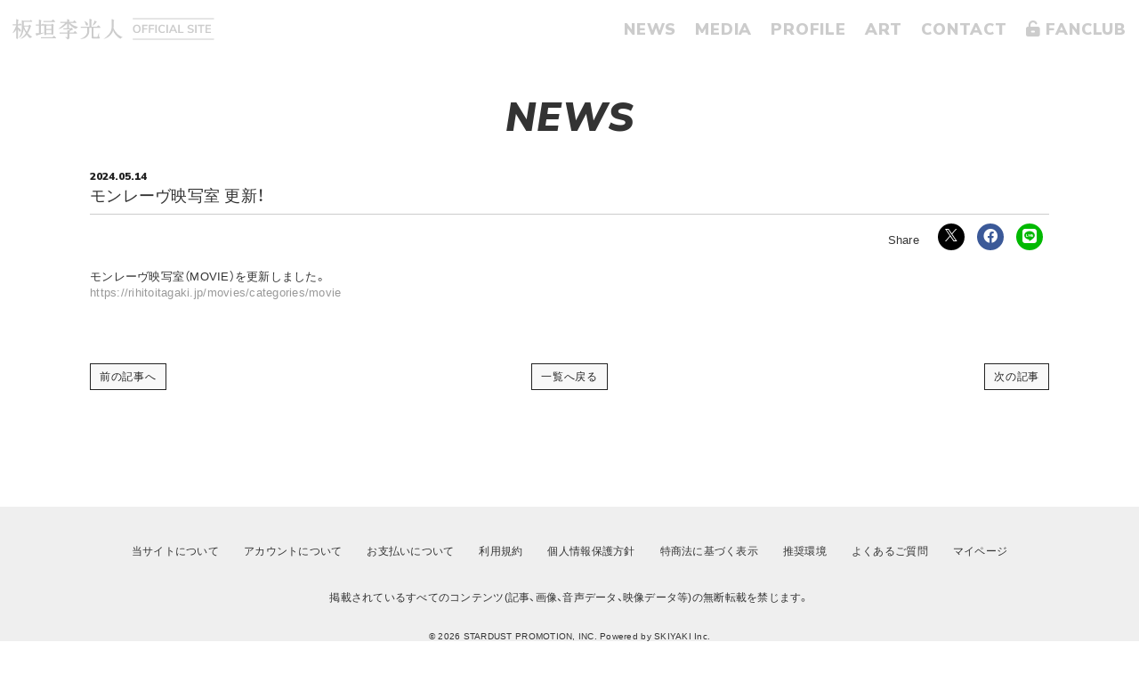

--- FILE ---
content_type: text/html; charset=utf-8
request_url: https://rihitoitagaki.jp/contents/747976
body_size: 27661
content:
<!DOCTYPE html>
<html lang="ja">
	<head prefix="og: http://ogp.me/ns# fb: http://ogp.me/ns/fb#">
		<!-- Google Tag Manager -->
		
<link rel="preload" as="script" href="https://www.googletagmanager.com/gtm.js?id=GTM-N9R7SFS">
<script>(function(w,d,s,l,i){w[l]=w[l]||[];w[l].push({'gtm.start':
new Date().getTime(),event:'gtm.js'});var f=d.getElementsByTagName(s)[0],
j=d.createElement(s),dl=l!='dataLayer'?'&l='+l:'';j.async=true;j.src=
'https://www.googletagmanager.com/gtm.js?id='+i+dl;f.parentNode.insertBefore(j,f);
})(window,document,'script','dataLayer','GTM-N9R7SFS');</script>
		<!-- End Google Tag Manager -->
		<meta http-equiv="X-UA-Compatible" content="IE=edge"/>
		<meta charset="utf-8">
		<title>モンレーヴ映写室 更新！ | 板垣李光人 RIHITO ITAGAKI OFFICIAL SITE</title>
		<meta name="pinterest" content="nopin" description="申し訳ございません。ピンを保存することはお断りしております。" />
		<meta name="description" content="板垣李光人（いたがきりひと） オフィシャルサイト。最新ニュースや出演情報などをお知らせします。OFFICIAL FANCLUB『すもも庵』では、動画、写真、本人のつぶやき、ライブ配信、グッズの販売もあり。">
		<meta name="keywords" content="板垣李光人,ファンクラブ,すもも庵,いたがきりひと">
		<meta name="viewport" content="width=device-width, initial-scale=1.0, minimum-scale=1.0, maximum-scale=5.0">
		<meta content="authenticity_token" name="csrf-param" />
<meta content="wH73qlrCqt3D318wYfmWzRKrDCsBgDccQ4LrlUjylcQ=" name="csrf-token" />
		<link href="/assets/itagakirihito/favicon-b9c44a18ca8b2ede465ff5cb66d217f9.png" rel="shortcut icon" type="image/vnd.microsoft.icon" />
		<link href="/assets/itagakirihito/application-ab5be665ca1c4217e8b521a639c4b0e7.css" media="all" rel="stylesheet" type="text/css" />
		  <script async src="https://www.googletagmanager.com/gtag/js?id=G-VT9HDJHQWN"></script>
  <script>
    window.dataLayer = window.dataLayer || [];
    function gtag(){dataLayer.push(arguments);}
    gtag('js', new Date());

    gtag('config', 'G-VT9HDJHQWN');
    gtag('event', 'custom_dimension', {
      'dimension': 'non_member',
      'send_to': 'G-VT9HDJHQWN',
    });
  </script>

		<link rel="apple-touch-icon-precomposed" href="https://rihitoitagaki.jp/assets/itagakirihito/apple-touch-icon.png" type="image/png" />
		<link rel="apple-touch-icon" href="https://rihitoitagaki.jp/assets/itagakirihito/apple-touch-icon.png" />



		<meta property="og:site_name" content="板垣李光人 RIHITO ITAGAKI OFFICIAL SITE">
<meta property="og:locale" content="ja_JP">
<meta name="twitter:card" content="summary_large_image">
<meta name="twitter:domain" content="rihitoitagaki.jp">
	<meta name="twitter:site" content="@itagaki_rihito">
	<meta name="twitter:creator" content="@itagaki_rihito">
	<meta property="og:type" content="article">
	<meta property="og:url" content="https://rihitoitagaki.jp/contents/747976">
	<meta name="twitter:url" content="https://rihitoitagaki.jp/contents/747976">
	<meta property="og:title" content="モンレーヴ映写室 更新！">
	<meta name="twitter:title" content="モンレーヴ映写室 更新！">
				<meta property="og:description" content="モンレーヴ映写室（MOVIE）を更新しました。https://rihitoitagaki.jp/movies/categories/movie">
				<meta name="twitter:description" content="モンレーヴ映写室（MOVIE）を更新しました。https://rihitoitagaki.jp/movies/categories/movie">
				<meta property="og:image" content="https://rihitoitagaki.jp/assets/itagakirihito/ogp.png">
				<meta name="twitter:image" content="https://rihitoitagaki.jp/assets/itagakirihito/ogp.png">


			<link href="/assets/app/application_list_share_btns-a54ca8ea691b31d3c5c254d32498b5e4.css" media="all" rel="stylesheet" type="text/css" />

		
	</head>

	<body id="contents" class="show under-layer menulist-official">
			<script src="https://www.google.com/recaptcha/api.js" type="text/javascript"></script>

		<!-- Google Tag Manager -->
		
<noscript><iframe src="https://www.googletagmanager.com/ns.html?id=GTM-N9R7SFS" height="0" width="0" style="display:none;visibility:hidden"></iframe></noscript>
		<!-- End Google Tag Manager -->

		<div id="page-top"></div>

		<div id="content-wrapper" class="wrapper">
			<header class="header ">
	<h1 class="header-logo">
		<a href="/" class="header-logo-anchor">
			<div class="hidden-xs">
	<svg class="c-logo" width="227" height="25" viewBox="0 0 227 25" fill="none" xmlns="http://www.w3.org/2000/svg">
		<title>板垣李光人 RIHITO ITAGAKI OFFICIAL SITE</title>
		<path d="M4.152 1.384C5.14322 1.50954 6.07185 1.93685 6.812 2.608C6.84805 2.65981 6.87213 2.71899 6.8825 2.78125C6.89288 2.84351 6.88929 2.9073 6.872 2.968C6.79335 3.10137 6.70083 3.22606 6.596 3.34C6.48046 3.46555 6.38348 3.60698 6.308 3.76V7.24H7.536C7.79972 6.81831 8.18251 6.48424 8.636 6.28C9.2473 6.635 9.75911 7.13855 10.124 7.744C10.1728 7.8216 10.1935 7.91361 10.1826 8.00463C10.1716 8.09565 10.1298 8.18015 10.064 8.244C9.90826 8.37915 9.70585 8.44806 9.5 8.436H6.312V10.908C7.05403 11.2771 7.7407 11.7484 8.352 12.308C8.63012 12.5487 8.88338 12.8167 9.108 13.108C9.29258 13.3792 9.41922 13.6856 9.48 14.008C9.56092 14.2681 9.55811 14.547 9.47199 14.8053C9.38586 15.0637 9.22077 15.2885 9 15.448C8.632 15.704 8.208 15.624 7.728 15.208C7.44714 14.9416 7.22624 14.6184 7.08 14.26C6.95184 13.9562 6.79934 13.6632 6.624 13.384C6.512 13.224 6.408 13.08 6.312 12.952V22.508C6.25855 22.7318 6.19177 22.9522 6.112 23.168C6.04185 23.3236 5.93961 23.4626 5.812 23.576C5.65303 23.7178 5.44893 23.7986 5.236 23.804C4.804 23.772 4.444 23.3387 4.156 22.504V13.528L3.796 14.128C3.15437 14.9522 2.43799 15.7155 1.656 16.408C1.15792 16.8192 0.59934 17.1512 0 17.392C0.592 16.4027 1.136 15.4267 1.632 14.464C2.32 13.136 2.92 11.88 3.432 10.696C3.624 10.248 3.864 9.664 4.152 8.944V8.444H0.212V7.244H4.152V1.384ZM10.512 11.152V2.652C11.1623 2.78288 11.792 3.00084 12.384 3.3H19.56C19.8237 2.87831 20.2065 2.54424 20.66 2.34C21.2732 2.69558 21.7865 3.2006 22.152 3.808C22.2008 3.8856 22.2215 3.97761 22.2106 4.06863C22.1996 4.15965 22.1578 4.24415 22.092 4.308C21.9363 4.44315 21.7339 4.51206 21.528 4.5H13.056C12.9019 4.65549 12.7725 4.83353 12.672 5.028V8.628H18.264C18.4037 8.52074 18.5287 8.39568 18.636 8.256C18.7433 8.11632 18.8683 7.99126 19.008 7.884C19.0672 7.84396 19.1352 7.8187 19.2062 7.81035C19.2772 7.802 19.3491 7.8108 19.416 7.836C19.7328 7.91044 20.0183 8.08255 20.232 8.328C20.4764 8.64434 20.6856 8.98636 20.856 9.348C20.8853 9.43275 20.8935 9.52336 20.88 9.612C20.8413 9.70098 20.793 9.78548 20.736 9.864C20.6748 9.95274 20.6187 10.0449 20.568 10.14C19.752 12.156 19.256 13.356 19.08 13.74C18.6736 14.6539 18.2169 15.5446 17.712 16.408L17.212 17.248L17.644 17.748C18.2445 18.4433 18.9102 19.0795 19.632 19.648C19.936 19.872 20.316 20.12 20.772 20.392C21.228 20.664 21.608 20.88 21.912 21.04L22.368 21.28C21.8653 21.498 21.3764 21.7465 20.904 22.024C20.7692 22.1118 20.658 22.2313 20.58 22.372C20.4964 22.5153 20.3911 22.6448 20.268 22.756C20.2174 22.7991 20.156 22.8275 20.0904 22.838C20.0248 22.8486 19.9576 22.841 19.896 22.816C19.0947 22.4324 18.4018 21.8549 17.88 21.136C17.2513 20.4045 16.6662 19.6365 16.128 18.836L15.696 19.364C15.0524 20.1349 14.3283 20.8349 13.536 21.452C12.8059 22.0274 12.008 22.5111 11.16 22.892C10.3581 23.2495 9.50972 23.4919 8.64 23.612C9.5779 23.0086 10.4685 22.3347 11.304 21.596C12.1613 20.8201 12.9558 19.9774 13.68 19.076C14.1764 18.4601 14.641 17.8193 15.072 17.156C14.2196 15.7649 13.4735 14.3114 12.84 12.808C12.7664 12.6193 12.7023 12.4271 12.648 12.232C12.5941 12.7889 12.5059 13.3419 12.384 13.888C12.1465 15.1085 11.8258 16.3113 11.424 17.488C11.1344 18.3224 10.7477 19.1199 10.272 19.864C9.84509 20.5517 9.31948 21.173 8.712 21.708C8.25356 22.1267 7.70255 22.431 7.104 22.596C7.63649 21.7636 8.11739 20.8993 8.544 20.008C8.96468 19.1571 9.31777 18.2743 9.6 17.368C9.91489 16.3725 10.149 15.3532 10.3 14.32C10.4478 13.2706 10.5186 12.2118 10.512 11.152ZM15.984 15.664C16.5694 14.6322 17.0749 13.5571 17.496 12.448C17.608 12.16 17.728 11.796 17.856 11.356C17.984 10.916 18.08 10.552 18.144 10.264L18.264 9.832H13.152C13.4853 10.872 13.7813 11.696 14.04 12.304C14.5253 13.348 15.0938 14.3512 15.74 15.304L15.984 15.664ZM34.704 3.52H43.992C44.2604 3.2482 44.5016 2.95079 44.712 2.632C44.8993 2.30721 45.1736 2.04121 45.504 1.864C45.6475 1.8918 45.7837 1.949 45.904 2.032C46.0835 2.15142 46.251 2.28807 46.404 2.44C46.588 2.616 46.752 2.78 46.896 2.932C47.04 3.084 47.216 3.276 47.424 3.508C47.632 3.74 47.784 3.912 47.88 4.024C47.9287 4.10251 47.9481 4.19566 47.935 4.2871C47.9218 4.37854 47.8769 4.46241 47.808 4.524C47.6469 4.65801 47.4413 4.72654 47.232 4.716H34.704V3.52ZM32.04 21.808H45.024C45.2924 21.5362 45.5336 21.2388 45.744 20.92C45.9313 20.5952 46.2056 20.3292 46.536 20.152C46.6795 20.1798 46.8157 20.237 46.936 20.32C47.1155 20.4394 47.283 20.5761 47.436 20.728C47.62 20.904 47.784 21.068 47.928 21.22C48.072 21.372 48.248 21.564 48.456 21.796C48.664 22.028 48.816 22.2 48.912 22.312C48.9607 22.3905 48.9801 22.4837 48.967 22.5751C48.9538 22.6665 48.9089 22.7504 48.84 22.812C48.6795 22.9474 48.4738 23.0174 48.264 23.008H32.04V21.808ZM31.896 8.752V16.984L35.784 16.72V8.464C35.7165 8.56468 35.6225 8.64482 35.5124 8.69563C35.4024 8.74643 35.2804 8.76594 35.16 8.752H31.896ZM29.736 8.752H26.352V7.552H29.736V1.864C30.0347 1.99685 30.3437 2.10521 30.66 2.188C30.9951 2.27795 31.3239 2.3902 31.644 2.524C31.9354 2.65243 32.1939 2.84526 32.4 3.088C32.436 3.13981 32.4601 3.19899 32.4705 3.26125C32.4809 3.32351 32.4773 3.3873 32.46 3.448C32.3813 3.58137 32.2888 3.70606 32.184 3.82C32.0685 3.94555 31.9715 4.08698 31.896 4.24V7.552H33.196C33.4597 7.13031 33.8425 6.79624 34.296 6.592C34.9073 6.947 35.4191 7.45055 35.784 8.056V6.832C36.1148 6.97656 36.4557 7.09688 36.804 7.192C37.1286 7.27814 37.4456 7.39051 37.752 7.528H43.776C43.8903 7.42511 43.9911 7.30818 44.076 7.18C44.1697 7.04064 44.2829 6.91537 44.412 6.808C44.4644 6.76832 44.5251 6.74119 44.5896 6.7287C44.6541 6.71622 44.7206 6.71872 44.784 6.736C45.1495 6.85987 45.4854 7.0582 45.7705 7.31844C46.0555 7.57868 46.2835 7.8952 46.44 8.248C46.4636 8.28579 46.4761 8.32945 46.4761 8.374C46.4761 8.41855 46.4636 8.4622 46.44 8.5C46.37 8.59348 46.2848 8.6746 46.188 8.74C46.0939 8.80405 46.0091 8.88078 45.936 8.968V17.824C45.8826 18.0478 45.8158 18.2682 45.736 18.484C45.6658 18.6396 45.5636 18.7786 45.436 18.892C45.277 19.0338 45.0729 19.1146 44.86 19.12C44.6858 19.092 44.5216 19.0199 44.3831 18.9107C44.2445 18.8015 44.136 18.6588 44.068 18.496H37.872C37.8063 18.7682 37.688 19.025 37.524 19.252C37.4395 19.3435 37.3376 19.4171 37.2243 19.4686C37.111 19.5202 36.9885 19.5485 36.864 19.552C36.432 19.52 36.072 19.0867 35.784 18.252V16.812C33.8507 17.644 32.6747 18.132 32.256 18.276C31.6 18.516 30.796 18.78 29.844 19.068C28.892 19.356 28.208 19.5733 27.792 19.72C27.6807 19.7528 27.5781 19.8102 27.492 19.888C27.4112 19.958 27.3226 20.0184 27.228 20.068C27.172 20.0947 27.096 20.0747 27 20.008C26.817 19.7674 26.6639 19.5055 26.544 19.228C26.4192 18.9245 26.3189 18.6115 26.244 18.292C26.156 17.932 26.072 17.64 25.992 17.416L29.736 17.152V8.752ZM38.28 8.728C38.1473 8.87245 38.0343 9.03386 37.944 9.208V12.496H43.776V8.728H38.28ZM37.944 13.696V17.296H43.776V13.696H37.944ZM61.412 1.36C61.7107 1.49285 62.0197 1.60121 62.336 1.684C62.6711 1.77395 62.9999 1.88619 63.32 2.02C63.6114 2.14842 63.8699 2.34126 64.076 2.584C64.112 2.63581 64.1361 2.69499 64.1465 2.75725C64.1569 2.81951 64.1533 2.8833 64.136 2.944C64.0573 3.07737 63.9648 3.20206 63.86 3.316C63.7445 3.44155 63.6475 3.58298 63.572 3.736V4.6H67.964C68.2324 4.32821 68.4736 4.03079 68.684 3.712C68.8713 3.38721 69.1456 3.12121 69.476 2.944C69.6195 2.9718 69.7557 3.029 69.876 3.112C70.0555 3.23142 70.223 3.36807 70.376 3.52C70.56 3.696 70.724 3.86 70.868 4.012C71.012 4.164 71.188 4.356 71.396 4.588C71.604 4.82 71.756 4.992 71.852 5.104C71.9007 5.18251 71.9201 5.27566 71.907 5.3671C71.8938 5.45854 71.8489 5.54241 71.78 5.604C71.6189 5.73801 71.4133 5.80654 71.204 5.796H64.944C65.5713 6.36748 66.2282 6.90555 66.912 7.408C67.841 8.03256 68.8299 8.56318 69.864 8.992C70.296 9.168 70.708 9.32 71.1 9.448C71.492 9.576 71.932 9.70933 72.42 9.848C72.908 9.98133 73.328 10.1053 73.68 10.22L72.312 11.44C72.1856 11.5573 72.0765 11.692 71.988 11.84C71.892 11.9954 71.7749 12.1368 71.64 12.26C71.5843 12.3076 71.5191 12.3428 71.4488 12.3635C71.3785 12.3842 71.3046 12.3898 71.232 12.38C70.9813 12.3368 70.7329 12.2808 70.488 12.212C70.2514 12.1429 70.0223 12.0505 69.804 11.936C69.572 11.816 69.392 11.716 69.264 11.636C69.136 11.556 68.924 11.416 68.628 11.216C68.332 11.016 68.12 10.876 67.992 10.796C66.8847 10.1109 65.8686 9.28835 64.968 8.348C64.4413 7.74729 63.975 7.09614 63.576 6.404V11.228C63.496 11.5 63.44 11.692 63.408 11.804H65.448C65.5616 11.7056 65.666 11.5972 65.76 11.48C65.8587 11.3548 65.9761 11.2455 66.108 11.156C66.1606 11.1245 66.2207 11.1079 66.282 11.1079C66.3433 11.1079 66.4034 11.1245 66.456 11.156C66.8285 11.3748 67.1539 11.6653 67.4135 12.0106C67.673 12.356 67.8615 12.7493 67.968 13.168C67.9766 13.1858 67.9815 13.2052 67.9825 13.225C67.9836 13.2447 67.9806 13.2645 67.9739 13.2831C67.9672 13.3017 67.9569 13.3188 67.9435 13.3334C67.9301 13.348 67.914 13.3597 67.896 13.368C67.7817 13.4165 67.6599 13.4449 67.536 13.452C67.4134 13.4601 67.2923 13.4843 67.176 13.524L64.32 14.776L64.512 14.968C64.548 15.0198 64.5721 15.079 64.5825 15.1412C64.5929 15.2035 64.5893 15.2673 64.572 15.328C64.4933 15.4614 64.4008 15.5861 64.296 15.7C64.1805 15.8255 64.0835 15.967 64.008 16.12V16.552H68.688C69.026 15.8687 69.5501 15.2946 70.2 14.896C70.3435 14.9238 70.4797 14.981 70.6 15.064C70.7795 15.1834 70.947 15.3201 71.1 15.472C71.284 15.648 71.448 15.812 71.592 15.964C71.736 16.116 71.912 16.308 72.12 16.54C72.328 16.772 72.48 16.944 72.576 17.056C72.6247 17.1345 72.6441 17.2277 72.631 17.3191C72.6178 17.4105 72.5729 17.4944 72.504 17.556C72.3429 17.69 72.1373 17.7585 71.928 17.748H64.012V22.24C64.0203 22.717 63.8407 23.1782 63.512 23.524C63.1615 23.8924 62.7087 24.1473 62.212 24.256C62.1236 24.2823 62.0295 24.2828 61.9409 24.2573C61.8523 24.2317 61.7728 24.1813 61.712 24.112C61.5588 23.9293 61.4298 23.7276 61.328 23.512C61.2337 23.3005 61.0945 23.1122 60.92 22.96C60.6921 22.792 60.4558 22.6358 60.212 22.492C59.98 22.3587 59.72 22.2147 59.432 22.06C59.144 21.9053 58.896 21.772 58.688 21.66H61.856V17.752H53.064V16.552H61.848V13.744C62.008 13.8107 62.464 13.9627 63.216 14.2L64.728 13H57.24V11.8H61.656C61.5589 11.6156 61.4786 11.4228 61.416 11.224V6.376C60.6827 7.192 60.1547 7.752 59.832 8.056C59.0167 8.81039 58.1507 9.50803 57.24 10.144C56.2826 10.8065 55.2694 11.3847 54.212 11.872C53.2837 12.2246 52.317 12.4663 51.332 12.592C52.5987 11.7253 53.7507 10.8613 54.788 10C55.588 9.328 56.764 8.248 58.316 6.76C58.588 6.488 58.884 6.168 59.204 5.8H53.784V4.6H61.412V1.36ZM80.784 3.448C81.139 3.67948 81.5062 3.89178 81.884 4.084C82.332 4.316 82.72 4.536 83.048 4.744C83.4001 4.97153 83.726 5.23713 84.02 5.536C84.3043 5.78708 84.5293 6.09818 84.6787 6.44682C84.8282 6.79547 84.8983 7.17295 84.884 7.552C84.8748 7.83838 84.7691 8.11325 84.584 8.332C84.4064 8.54463 84.1519 8.67836 83.876 8.704C83.428 8.752 82.9947 8.464 82.576 7.84C82.3307 7.45107 82.1485 7.02582 82.036 6.58C81.884 6.04667 81.776 5.69867 81.712 5.536C81.584 5.232 81.4173 4.852 81.212 4.396L80.784 3.448ZM92.376 3.088C92.6 3.232 92.876 3.388 93.204 3.556C93.532 3.724 93.82 3.888 94.068 4.048C94.3276 4.2185 94.5584 4.42912 94.752 4.672C94.7669 4.68318 94.779 4.69767 94.7873 4.71433C94.7957 4.731 94.8 4.74937 94.8 4.768C94.8 4.78663 94.7957 4.805 94.7873 4.82166C94.779 4.83833 94.7669 4.85282 94.752 4.864C94.6633 4.94418 94.5619 5.00906 94.452 5.056C94.3465 5.09798 94.252 5.16367 94.176 5.248C94.016 5.408 93.752 5.708 93.384 6.148C93.0783 6.524 92.741 6.87326 92.376 7.192C92.264 7.288 92.076 7.45467 91.812 7.692C91.6305 7.8642 91.4381 8.02453 91.236 8.172C91.116 8.252 90.932 8.368 90.684 8.52C90.4218 8.68025 90.1445 8.81424 89.856 8.92C89.968 8.712 90.188 8.3 90.516 7.684C90.844 7.068 91.104 6.544 91.296 6.112C91.488 5.664 91.696 5.104 91.92 4.432C92.144 3.76 92.296 3.312 92.376 3.088ZM97.276 23.32H90.288C89.9661 23.3017 89.6587 23.1796 89.4121 22.9719C89.1655 22.7642 88.9928 22.4821 88.92 22.168V11.268H86.256V15.828C86.2106 16.89 85.9145 17.9263 85.392 18.852C84.9002 19.8433 84.2147 20.726 83.376 21.448C82.8989 21.8641 82.3893 22.2413 81.852 22.576C81.333 22.8624 80.7827 23.0879 80.212 23.248C78.8087 23.648 77.3496 23.8168 75.892 23.748C77.1769 23.3425 78.4094 22.7866 79.564 22.092C80.108 21.74 80.508 21.476 80.764 21.3C81.077 21.0774 81.3737 20.8327 81.652 20.568C81.9968 20.2462 82.309 19.8912 82.584 19.508C83.3819 18.4538 83.9018 17.2158 84.096 15.908V11.272H76.752V10.072H86.544V1C86.8427 1.13285 87.1517 1.2412 87.468 1.324C87.8031 1.41395 88.1319 1.5262 88.452 1.66C88.7434 1.78843 89.0019 1.98126 89.208 2.224C89.244 2.27581 89.2681 2.33499 89.2785 2.39725C89.2889 2.45951 89.2853 2.5233 89.268 2.584C89.1893 2.71737 89.0968 2.84206 88.992 2.956C88.8765 3.08155 88.7795 3.22298 88.704 3.376V10.076H94.968C95.306 9.39266 95.8301 8.81864 96.48 8.42C96.6235 8.44779 96.7597 8.50499 96.88 8.588C97.0595 8.70742 97.227 8.84407 97.38 8.996C97.564 9.172 97.728 9.336 97.872 9.488C98.016 9.64 98.192 9.832 98.4 10.064C98.608 10.296 98.76 10.468 98.856 10.58C98.9047 10.6585 98.9241 10.7517 98.911 10.8431C98.8978 10.9345 98.8528 11.0184 98.784 11.08C98.6229 11.214 98.4173 11.2825 98.208 11.272H91.08V20.536C91.078 20.6503 91.1018 20.7636 91.1496 20.8675C91.1974 20.9713 91.2679 21.0631 91.356 21.136C91.5175 21.2865 91.7242 21.3793 91.944 21.4H95.472L96.264 19.072L97.128 16.696C97.16 17.112 97.176 17.604 97.176 18.172C97.176 18.74 97.188 19.256 97.212 19.72C97.2376 20.2048 97.3045 20.6866 97.412 21.16C97.4945 21.421 97.6695 21.6428 97.904 21.784C98.2 22.008 98.34 22.224 98.324 22.432C98.3107 22.864 97.96 23.16 97.272 23.32H97.276ZM111.508 8.992V1.432C112.501 1.55674 113.431 1.98411 114.172 2.656C114.208 2.70781 114.232 2.76699 114.243 2.82925C114.253 2.89151 114.249 2.9553 114.232 3.016C114.153 3.14937 114.061 3.27406 113.956 3.388C113.84 3.51355 113.743 3.65498 113.668 3.808V9.424C113.668 10.032 113.635 10.656 113.568 11.296C113.802 12.0437 114.107 12.7671 114.48 13.456C114.943 14.3084 115.473 15.1229 116.064 15.892C116.576 16.54 117.264 17.312 118.128 18.208C118.304 18.4001 118.492 18.5804 118.692 18.748C118.892 18.916 119.056 19.056 119.184 19.168C119.359 19.3153 119.544 19.4516 119.736 19.576C119.976 19.736 120.148 19.844 120.252 19.9C120.356 19.956 120.564 20.08 120.876 20.272C121.188 20.464 121.4 20.592 121.512 20.656C121.784 20.816 122.128 20.992 122.544 21.184C122.96 21.376 123.312 21.528 123.6 21.64L124.032 21.808C123.535 21.9549 123.053 22.1477 122.592 22.384C122.395 22.4986 122.224 22.6541 122.092 22.84C121.95 23.0296 121.782 23.198 121.592 23.34C121.521 23.3934 121.437 23.4261 121.349 23.4346C121.261 23.4431 121.172 23.427 121.092 23.388C119.911 22.7744 118.821 22.0004 117.852 21.088C116.538 19.9114 115.399 18.5538 114.468 17.056C113.908 16.1002 113.453 15.0862 113.112 14.032C113.021 14.4479 112.9 14.8569 112.752 15.256C112.502 15.9997 112.152 16.7061 111.712 17.356C111.17 18.0859 110.581 18.7794 109.948 19.432C109.387 20.0467 108.777 20.6152 108.124 21.132C107.438 21.6461 106.716 22.1112 105.964 22.524C104.858 23.0965 103.667 23.4855 102.436 23.676C103.696 22.8576 104.891 21.9443 106.012 20.944C106.716 20.304 107.272 19.756 107.68 19.3C108.088 18.844 108.532 18.288 109.012 17.632C109.851 16.523 110.5 15.2821 110.932 13.96C111.353 12.3386 111.545 10.6665 111.504 8.992H111.508Z" fill="white"/>
		<path d="M139.782 17.1231C138.971 17.1436 138.17 16.9461 137.462 16.5511C136.805 16.1678 136.278 15.5975 135.947 14.9131C135.576 14.1344 135.392 13.2795 135.412 12.4171C135.391 11.5575 135.571 10.7049 135.938 9.9271C136.268 9.24348 136.797 8.67516 137.455 8.2961C138.166 7.90153 138.969 7.70406 139.782 7.7241C140.592 7.7036 141.394 7.90115 142.102 8.2961C142.757 8.6771 143.283 9.24552 143.612 9.9281C143.979 10.7059 144.159 11.5584 144.139 12.4181C144.159 13.2817 143.977 14.138 143.606 14.9181C143.274 15.6008 142.746 16.1692 142.09 16.5511C141.386 16.9453 140.588 17.1428 139.782 17.1231ZM139.782 15.7841C140.155 15.8024 140.528 15.7332 140.87 15.582C141.212 15.4308 141.514 15.2017 141.752 14.9131C142.269 14.1865 142.52 13.3033 142.461 12.4131C142.52 11.526 142.269 10.6459 141.752 9.9231C141.513 9.63593 141.211 9.40827 140.869 9.25813C140.527 9.108 140.155 9.03951 139.782 9.0581C139.407 9.03872 139.033 9.10677 138.689 9.2569C138.345 9.40702 138.04 9.6351 137.8 9.9231C137.283 10.6461 137.032 11.5262 137.092 12.4131C137.032 13.3032 137.282 14.1864 137.8 14.9131C138.039 15.2026 138.343 15.4321 138.688 15.5834C139.032 15.7346 139.406 15.8033 139.782 15.7841ZM145.827 7.8411H151.833V9.1801H147.478V11.6801H151.578V13.0191H147.478V17.0061H145.827V7.8411ZM153.185 7.8411H159.191V9.1801H154.836V11.6801H158.936V13.0191H154.836V17.0061H153.185V7.8411ZM160.543 7.8411H162.22V17.0061H160.543V7.8411ZM168.356 17.1231C167.532 17.1424 166.717 16.9426 165.996 16.5441C165.328 16.1625 164.789 15.59 164.449 14.9001C164.075 14.1268 163.89 13.2758 163.909 12.4171C163.889 11.5602 164.074 10.7111 164.449 9.9401C164.791 9.25406 165.33 8.68532 165.997 8.3061C166.718 7.90795 167.533 7.70849 168.357 7.7281C168.949 7.72189 169.537 7.81588 170.098 8.0061C170.608 8.17584 171.078 8.45037 171.476 8.8121L170.917 10.0341C170.545 9.73075 170.129 9.48747 169.682 9.3131C169.266 9.15981 168.825 9.08258 168.382 9.0851C167.998 9.0629 167.614 9.12864 167.259 9.27733C166.904 9.42602 166.588 9.65373 166.335 9.9431C165.809 10.6551 165.554 11.5303 165.613 12.4131C165.553 13.3001 165.808 14.1797 166.335 14.8961C166.588 15.1855 166.904 15.4132 167.259 15.5619C167.614 15.7106 167.998 15.7763 168.382 15.7541C168.825 15.757 169.266 15.6801 169.682 15.5271C170.129 15.3527 170.545 15.1095 170.917 14.8061L171.476 16.0281C171.078 16.3898 170.608 16.6644 170.098 16.8341C169.538 17.0282 168.949 17.1259 168.356 17.1231ZM173.012 7.8411H174.689V17.0061H173.012V7.8411ZM182.749 14.8611H178.288L177.365 17.0061H175.675L179.822 7.8411H181.187L185.334 17.0061H183.67L182.749 14.8611ZM182.19 13.5611L180.512 9.6611L178.835 13.5611H182.19ZM186.312 7.8411H187.989V15.6281H192.266V17.0061H186.312V7.8411ZM200.154 17.1231C199.484 17.1279 198.818 17.0315 198.178 16.8371C197.611 16.6716 197.081 16.3979 196.618 16.0311L197.177 14.8061C197.597 15.1324 198.071 15.3832 198.577 15.5471C199.092 15.707 199.63 15.786 200.17 15.7811C200.679 15.8112 201.186 15.6964 201.633 15.4501C201.793 15.3549 201.926 15.2185 202.016 15.055C202.106 14.8915 202.151 14.7068 202.146 14.5201C202.15 14.3566 202.107 14.1953 202.023 14.0549C201.939 13.9146 201.817 13.8009 201.671 13.7271C201.171 13.4821 200.639 13.3071 200.092 13.2071C199.454 13.0815 198.831 12.8898 198.233 12.6351C197.805 12.4589 197.432 12.1729 197.151 11.8061C196.896 11.4267 196.768 10.9759 196.787 10.5191C196.78 10.0038 196.935 9.49924 197.229 9.0761C197.544 8.63464 197.976 8.29002 198.477 8.0811C199.064 7.83298 199.698 7.71134 200.336 7.7241C200.959 7.72098 201.578 7.81961 202.169 8.0161C202.696 8.18086 203.183 8.45328 203.599 8.8161L203.04 10.0381C202.281 9.40861 201.326 9.06378 200.34 9.0631C199.848 9.03606 199.359 9.16067 198.94 9.4201C198.776 9.52797 198.643 9.676 198.553 9.85003C198.463 10.0241 198.419 10.2183 198.426 10.4141C198.42 10.579 198.46 10.7423 198.54 10.8865C198.62 11.0307 198.738 11.1505 198.881 11.2331C199.366 11.4893 199.888 11.6691 200.428 11.7661C201.071 11.8991 201.7 12.0926 202.307 12.3441C202.737 12.5185 203.117 12.7976 203.412 13.1561C203.677 13.5173 203.812 13.9582 203.794 14.4061C203.804 14.9191 203.651 15.4222 203.358 15.8431C203.04 16.2762 202.601 16.6062 202.097 16.7921C201.476 17.0253 200.817 17.1376 200.154 17.1231ZM205.341 7.8411H207.018V17.0061H205.341V7.8411ZM211.152 9.2191H208.162V7.8411H215.819V9.2191H212.829V17.0061H211.152V9.2191ZM216.963 7.8411H223.099V9.1671H218.599V11.6891H222.837V13.0061H218.601V15.6841H223.101V17.0061H216.963V7.8411Z" fill="white"/>
		<path d="M135.23 24.0078H226.53" class="stroke" stroke="white"/>
		<path d="M135.23 1.00781H226.53" class="stroke" stroke="white"/>
	</svg>
</div>

<div class="visible-xs">

	<svg class="c-logo" width="89" height="39" viewBox="0 0 89 39" fill="none" xmlns="http://www.w3.org/2000/svg">
		<title>板垣李光人 RIHITO ITAGAKI OFFICIAL SITE</title>
		<path d="M2.941 0.271999C3.64411 0.360342 4.30297 0.66306 4.828 1.139C4.85373 1.17561 4.87095 1.21751 4.87839 1.26163C4.88583 1.30575 4.8833 1.35098 4.871 1.394C4.81384 1.4885 4.74679 1.57666 4.671 1.657C4.59037 1.74695 4.52302 1.84798 4.471 1.957V4.422H5.338C5.52555 4.12287 5.79773 3.88619 6.12 3.742C6.55287 3.99276 6.91541 4.34877 7.174 4.777C7.20912 4.83233 7.22403 4.8981 7.2162 4.96317C7.20836 5.02824 7.17826 5.08859 7.131 5.134C7.02054 5.22982 6.87698 5.27863 6.731 5.27H4.471V7.021C4.99626 7.28072 5.48264 7.6126 5.916 8.007C6.11297 8.1786 6.29221 8.36956 6.451 8.577C6.58184 8.76893 6.67171 8.98578 6.715 9.214C6.77183 9.39824 6.7696 9.59564 6.70863 9.77854C6.64766 9.96145 6.53101 10.1207 6.375 10.234C6.11433 10.4153 5.81433 10.3587 5.475 10.064C5.27612 9.87544 5.11965 9.6467 5.016 9.393C4.92621 9.17773 4.81919 8.97006 4.696 8.772C4.614 8.65867 4.539 8.556 4.471 8.464V15.232C4.43207 15.3908 4.38365 15.547 4.326 15.7C4.27644 15.8102 4.2042 15.9086 4.114 15.989C4.00158 16.0898 3.85693 16.1472 3.706 16.151C3.4 16.1283 3.145 15.8223 2.941 15.233V8.874L2.686 9.299C2.23241 9.88272 1.72593 10.4233 1.173 10.914C0.820393 11.2064 0.424724 11.4425 0 11.614C0.419333 10.9093 0.804667 10.217 1.156 9.537C1.64333 8.59633 2.06833 7.70533 2.431 6.864C2.56433 6.54667 2.73433 6.133 2.941 5.623V5.266H0.153V4.416H2.941V0.271999ZM7.441 7.191V1.173C7.90162 1.26571 8.34764 1.4201 8.767 1.632H13.85C14.0375 1.33287 14.3097 1.09619 14.632 0.952C15.0688 1.20197 15.4349 1.5588 15.696 1.989C15.7311 2.04433 15.746 2.1101 15.7382 2.17517C15.7304 2.24024 15.7003 2.30059 15.653 2.346C15.5425 2.44182 15.399 2.49063 15.253 2.482H9.253C9.14387 2.59213 9.05215 2.71825 8.981 2.856V5.406H12.942C13.0411 5.33021 13.1298 5.24179 13.206 5.143C13.2821 5.04386 13.3709 4.9551 13.47 4.879C13.512 4.85067 13.5601 4.83279 13.6104 4.82688C13.6606 4.82096 13.7116 4.82718 13.759 4.845C13.9835 4.89786 14.1857 5.01995 14.337 5.194C14.5101 5.41792 14.6583 5.66001 14.779 5.916C14.7997 5.97604 14.8056 6.04021 14.796 6.103C14.7692 6.16577 14.7357 6.22545 14.696 6.281C14.6525 6.34532 14.6128 6.4121 14.577 6.481C13.999 7.909 13.6477 8.759 13.523 9.031C13.2323 9.6762 12.9061 10.3048 12.546 10.914L12.189 11.514L12.496 11.864C12.922 12.3563 13.3942 12.8067 13.906 13.209C14.1213 13.3677 14.3903 13.5433 14.713 13.736C15.0357 13.9287 15.305 14.0817 15.521 14.195L15.844 14.365C15.488 14.5194 15.1416 14.6954 14.807 14.892C14.7113 14.9543 14.6324 15.0391 14.577 15.139C14.5178 15.2405 14.4432 15.3322 14.356 15.411C14.3201 15.4415 14.2765 15.4616 14.2299 15.469C14.1833 15.4764 14.1356 15.4709 14.092 15.453C13.5249 15.1814 13.0345 14.7728 12.665 14.264C12.2195 13.7446 11.8051 13.1993 11.424 12.631L11.118 13.005C10.6621 13.5511 10.1492 14.0469 9.588 14.484C9.07087 14.8916 8.50564 15.2342 7.905 15.504C7.337 15.7572 6.73606 15.9289 6.12 16.014C6.78435 15.5866 7.41517 15.1092 8.007 14.586C8.61428 14.0364 9.17704 13.4395 9.69 12.801C10.0416 12.3647 10.3707 11.9108 10.676 11.441C10.0727 10.4565 9.54455 9.42794 9.096 8.364C9.04386 8.23037 8.99846 8.09419 8.96 7.956C8.92183 8.35047 8.85938 8.74221 8.773 9.129C8.60478 9.99352 8.37758 10.8455 8.093 11.679C7.88769 12.2708 7.61347 12.8363 7.276 13.364C6.97368 13.8514 6.60136 14.2918 6.171 14.671C5.84628 14.9676 5.45598 15.1831 5.032 15.3C5.40928 14.7095 5.74993 14.0963 6.052 13.464C6.34861 12.8611 6.59738 12.2359 6.796 11.594C7.02046 10.889 7.18767 10.1669 7.296 9.435C7.40061 8.69165 7.45074 7.94166 7.446 7.191H7.441ZM11.317 10.391C11.7346 9.65911 12.0953 8.89619 12.396 8.109C12.4753 7.905 12.5603 7.64733 12.651 7.336C12.7417 7.02467 12.8083 6.767 12.851 6.563L12.936 6.257H9.316C9.554 6.99033 9.76367 7.574 9.945 8.008C10.2896 8.74758 10.6933 9.45821 11.152 10.133L11.317 10.391ZM24.577 1.791H31.156C31.3461 1.59848 31.5169 1.38781 31.666 1.162C31.7987 0.931934 31.993 0.743515 32.227 0.618C32.3275 0.638121 32.4228 0.67862 32.507 0.737C32.6352 0.821439 32.7547 0.918236 32.864 1.026C32.9973 1.15067 33.1133 1.267 33.212 1.375C33.3107 1.483 33.4353 1.619 33.586 1.783C33.7333 1.94767 33.841 2.06933 33.909 2.148C33.9443 2.20386 33.9586 2.27047 33.9492 2.33589C33.9399 2.40131 33.9075 2.46127 33.858 2.505C33.7439 2.59996 33.5983 2.64851 33.45 2.641H24.582L24.577 1.791ZM22.696 14.739H31.896C32.0861 14.5465 32.2569 14.3358 32.406 14.11C32.5373 13.8797 32.7302 13.6907 32.963 13.564C33.0638 13.584 33.1595 13.6245 33.244 13.683C33.3705 13.7683 33.4884 13.8658 33.596 13.974C33.7293 14.0987 33.8453 14.215 33.944 14.323C34.0427 14.431 34.1673 14.567 34.318 14.731C34.4653 14.8957 34.573 15.0173 34.641 15.096C34.6763 15.1519 34.6906 15.2185 34.6812 15.2839C34.6719 15.3493 34.6395 15.4093 34.59 15.453C34.4759 15.548 34.3303 15.5965 34.182 15.589H22.696V14.739ZM22.596 5.491V11.322L25.35 11.135V5.287C25.3016 5.35754 25.2349 5.41348 25.1569 5.44874C25.079 5.484 24.9929 5.49724 24.908 5.487L22.596 5.491ZM21.066 5.491H18.666V4.641H21.066V0.612C21.2778 0.705955 21.4968 0.782541 21.721 0.841C21.9594 0.904585 22.1933 0.984097 22.421 1.079C22.6273 1.17018 22.8102 1.30695 22.956 1.479C22.9817 1.51561 22.9989 1.55751 23.0064 1.60163C23.0138 1.64575 23.0113 1.69098 22.999 1.734C22.9419 1.82885 22.8749 1.91735 22.799 1.998C22.7184 2.08795 22.651 2.18898 22.599 2.298V4.644H23.517C23.7038 4.34532 23.9748 4.10869 24.296 3.964C24.7291 4.21532 25.0917 4.57203 25.35 5.001V4.134C25.5842 4.23637 25.8255 4.3216 26.072 4.389C26.3017 4.45004 26.5261 4.52963 26.743 4.627H31.01C31.0908 4.55393 31.162 4.47094 31.222 4.38C31.2883 4.2811 31.3685 4.1922 31.46 4.116C31.497 4.08755 31.5401 4.06812 31.586 4.05927C31.6318 4.05041 31.6791 4.05238 31.724 4.065C31.9825 4.15266 32.2202 4.29289 32.4219 4.47687C32.6236 4.66084 32.785 4.88458 32.896 5.134C32.9129 5.1608 32.9218 5.19183 32.9218 5.2235C32.9218 5.25517 32.9129 5.2862 32.896 5.313C32.8465 5.37918 32.7864 5.43664 32.718 5.483C32.6512 5.52818 32.591 5.58236 32.539 5.644V11.917C32.5 12.0754 32.4516 12.2314 32.394 12.384C32.3445 12.4942 32.2722 12.5927 32.182 12.673C32.0696 12.7738 31.9249 12.8312 31.774 12.835C31.6506 12.8152 31.5343 12.7642 31.4361 12.6868C31.3379 12.6095 31.2611 12.5083 31.213 12.393H26.826C26.7792 12.5857 26.6953 12.7674 26.579 12.928C26.5191 12.9929 26.4469 13.0452 26.3665 13.0818C26.2862 13.1184 26.1993 13.1385 26.111 13.141C25.805 13.1183 25.55 12.8123 25.346 12.223V11.203C23.9747 11.7923 23.1413 12.138 22.846 12.24C22.3793 12.41 21.81 12.597 21.138 12.801C20.466 13.005 19.982 13.1593 19.686 13.264C19.6073 13.2873 19.5349 13.328 19.474 13.383C19.4168 13.4327 19.3541 13.4757 19.287 13.511C19.247 13.5283 19.193 13.514 19.125 13.468C18.9953 13.2974 18.8869 13.1117 18.802 12.915C18.7138 12.7 18.6429 12.4783 18.59 12.252C18.5273 11.9973 18.4677 11.7907 18.411 11.632L21.063 11.445L21.066 5.491ZM27.118 5.474C27.024 5.57632 26.944 5.69065 26.88 5.814V8.143H31.011V5.474H27.118ZM26.88 8.993V11.543H31.011V8.993H26.88ZM43.506 0.255C43.7174 0.349246 43.9361 0.426165 44.16 0.485C44.3984 0.548585 44.6323 0.628097 44.86 0.723C45.0666 0.814055 45.2499 0.950824 45.396 1.123C45.4216 1.15969 45.4386 1.20163 45.4459 1.24575C45.4531 1.28987 45.4504 1.33505 45.438 1.378C45.3809 1.47285 45.3139 1.56135 45.238 1.642C45.1574 1.73195 45.09 1.83298 45.038 1.942V2.554H48.149C48.3391 2.36148 48.5099 2.15081 48.659 1.925C48.7917 1.69493 48.986 1.50651 49.22 1.381C49.3208 1.40099 49.4165 1.4415 49.501 1.5C49.6292 1.58444 49.7487 1.68124 49.858 1.789C49.9913 1.91367 50.1073 2.03 50.206 2.138C50.3047 2.246 50.4293 2.382 50.58 2.546C50.7273 2.71 50.835 2.83167 50.903 2.911C50.9383 2.96686 50.9526 3.03347 50.9432 3.09889C50.9339 3.16431 50.9015 3.22427 50.852 3.268C50.7379 3.36296 50.5923 3.41151 50.444 3.404H46.002C46.4465 3.80646 46.9118 4.18532 47.396 4.539C48.054 4.98244 48.7544 5.35929 49.487 5.664C49.793 5.78867 50.0847 5.89633 50.362 5.987C50.6393 6.07767 50.951 6.171 51.297 6.267C51.643 6.36367 51.9403 6.45167 52.189 6.531L51.22 7.398C51.1309 7.4801 51.0538 7.57436 50.991 7.678C50.923 7.789 50.8399 7.88997 50.744 7.978C50.7045 8.0117 50.6584 8.03669 50.6086 8.05133C50.5588 8.06598 50.5064 8.06996 50.455 8.063C50.2774 8.03242 50.1015 7.9927 49.928 7.944C49.7601 7.89367 49.5976 7.82667 49.443 7.744C49.2783 7.65867 49.151 7.58767 49.061 7.531C48.971 7.47433 48.8207 7.37433 48.61 7.231C48.4 7.089 48.2497 6.989 48.159 6.931C47.3747 6.44572 46.655 5.86308 46.017 5.197C45.6439 4.7715 45.3136 4.31027 45.031 3.82V7.237C44.9743 7.42967 44.9347 7.56567 44.912 7.645H46.357C46.4375 7.57517 46.5114 7.49819 46.578 7.415C46.6478 7.32652 46.7308 7.24928 46.824 7.186C46.8613 7.16361 46.904 7.15179 46.9475 7.15179C46.991 7.15179 47.0337 7.16361 47.071 7.186C47.3351 7.3413 47.5658 7.54749 47.7497 7.79262C47.9335 8.03775 48.0669 8.31694 48.142 8.614C48.1497 8.62666 48.1546 8.64081 48.1565 8.65552C48.1583 8.67023 48.157 8.68515 48.1527 8.69932C48.1483 8.71349 48.141 8.72658 48.1313 8.73773C48.1215 8.74887 48.1095 8.75783 48.096 8.764C48.015 8.79815 47.9288 8.81811 47.841 8.823C47.7541 8.82883 47.6684 8.84597 47.586 8.874L45.563 9.758L45.699 9.894C45.7246 9.93069 45.7416 9.97263 45.7489 10.0167C45.7561 10.0609 45.7534 10.1061 45.741 10.149C45.6838 10.2435 45.6168 10.3317 45.541 10.412C45.4604 10.502 45.393 10.603 45.341 10.712V11.018H48.656C48.8954 10.534 49.2667 10.1274 49.727 9.845C49.8275 9.86512 49.9228 9.90562 50.007 9.964C50.1352 10.0484 50.2547 10.1452 50.364 10.253C50.4973 10.3777 50.6137 10.4937 50.713 10.601C50.8123 10.7083 50.937 10.8443 51.087 11.009C51.2343 11.1737 51.342 11.2953 51.41 11.374C51.4453 11.4299 51.4596 11.4965 51.4502 11.5619C51.4409 11.6273 51.4085 11.6873 51.359 11.731C51.2449 11.8259 51.0992 11.8744 50.951 11.867H45.341V15.045C45.3462 15.3835 45.218 15.7104 44.984 15.955C44.7365 16.2154 44.4168 16.3958 44.066 16.473C44.0032 16.4925 43.9361 16.4935 43.8727 16.4758C43.8094 16.458 43.7525 16.4223 43.709 16.373C43.6005 16.2436 43.5091 16.1007 43.437 15.948C43.3702 15.7982 43.2716 15.6648 43.148 15.557C42.9871 15.4379 42.8202 15.3271 42.648 15.225C42.4833 15.1283 42.299 15.0263 42.095 14.919L41.568 14.638H43.812V11.864H37.587V11.014H43.809V9.027C43.9223 9.07233 44.2453 9.18 44.778 9.35L45.849 8.5H40.549V7.65H43.677C43.6082 7.51936 43.5513 7.38281 43.507 7.242V3.808C42.9857 4.386 42.6117 4.78267 42.385 4.998C41.8075 5.53236 41.1941 6.02652 40.549 6.477C39.8717 6.94614 39.155 7.35568 38.407 7.701C37.7495 7.95078 37.0647 8.12197 36.367 8.211C37.2623 7.599 38.0783 6.987 38.815 6.375C39.3817 5.899 40.215 5.13233 41.315 4.075C41.5077 3.88233 41.7173 3.65567 41.944 3.395H38.096V2.545H43.502L43.506 0.255ZM57.222 1.734C57.4744 1.89788 57.7355 2.0481 58.004 2.184C58.3213 2.34867 58.5963 2.50467 58.829 2.652C59.0782 2.8132 59.3089 3.00133 59.517 3.213C59.7184 3.39084 59.8778 3.61121 59.9836 3.85816C60.0895 4.10512 60.1391 4.37251 60.129 4.641C60.1225 4.84363 60.0478 5.03813 59.917 5.193C59.7916 5.34346 59.6119 5.43833 59.417 5.457C59.0997 5.491 58.7937 5.287 58.499 4.845C58.3251 4.56969 58.1959 4.26865 58.116 3.953C58.0087 3.573 57.9323 3.32633 57.887 3.213C57.7963 2.99767 57.6773 2.72833 57.53 2.405L57.222 1.734ZM65.433 1.479C65.5917 1.581 65.7873 1.69133 66.02 1.81C66.2527 1.92867 66.4567 2.045 66.632 2.159C66.8157 2.27981 66.9791 2.429 67.116 2.601C67.1266 2.60892 67.1351 2.61918 67.141 2.63099C67.1469 2.64279 67.15 2.6558 67.15 2.669C67.15 2.6822 67.1469 2.69521 67.141 2.70701C67.1351 2.71882 67.1266 2.72908 67.116 2.737C67.053 2.79384 66.9811 2.83981 66.903 2.873C66.8266 2.90212 66.7581 2.94869 66.703 3.009C66.5897 3.12233 66.4027 3.33467 66.142 3.646C65.9255 3.91251 65.6866 4.16007 65.428 4.386C65.3487 4.45267 65.2153 4.57167 65.028 4.743C64.8994 4.86497 64.7632 4.97854 64.62 5.083C64.5353 5.13967 64.405 5.22167 64.229 5.329C64.0434 5.44168 63.8471 5.5358 63.643 5.61C63.7223 5.46267 63.8783 5.171 64.111 4.735C64.3437 4.299 64.5277 3.92767 64.663 3.621C64.7963 3.30367 64.9437 2.907 65.105 2.431C65.2663 1.955 65.3757 1.63767 65.433 1.479ZM68.901 15.81H63.954C63.726 15.7971 63.5083 15.7106 63.3336 15.5634C63.1588 15.4163 63.0365 15.2165 62.985 14.994V7.276H61.096V10.506C61.0644 11.2581 60.8554 11.9921 60.486 12.648C60.1373 13.3492 59.6518 13.9734 59.058 14.484C58.7203 14.7791 58.3595 15.0466 57.979 15.284C57.6103 15.4871 57.2194 15.6468 56.814 15.76C55.8201 16.0443 54.7866 16.1648 53.754 16.117C54.6638 15.8297 55.5365 15.4359 56.354 14.944C56.7393 14.6947 57.0227 14.5077 57.204 14.383C57.4261 14.2252 57.6366 14.0517 57.834 13.864C58.0792 13.6342 58.301 13.3806 58.496 13.107C59.0612 12.3603 59.4295 11.4834 59.567 10.557V7.276H54.367V6.426H61.303V0C61.5144 0.0939045 61.7332 0.170489 61.957 0.229C62.1954 0.292586 62.4293 0.372098 62.657 0.467C62.8633 0.558185 63.0462 0.694945 63.192 0.867C63.2176 0.903687 63.2346 0.945625 63.2419 0.989745C63.2491 1.03387 63.2464 1.07905 63.234 1.122C63.1769 1.21685 63.1099 1.30535 63.034 1.386C62.9534 1.47595 62.886 1.57698 62.834 1.686V6.429H67.271C67.5104 5.94497 67.8817 5.53837 68.342 5.256C68.4428 5.27599 68.5385 5.3165 68.623 5.375C68.7512 5.45944 68.8707 5.55624 68.98 5.664C69.1133 5.78867 69.2293 5.905 69.328 6.013C69.4267 6.121 69.5513 6.257 69.702 6.421C69.8493 6.58567 69.957 6.70733 70.025 6.786C70.0603 6.84186 70.0746 6.90847 70.0652 6.97389C70.0559 7.03931 70.0235 7.09927 69.974 7.143C69.8599 7.23796 69.7142 7.28651 69.566 7.279H64.515V13.838C64.5142 13.9193 64.5317 13.9998 64.5664 14.0734C64.601 14.147 64.6518 14.2118 64.715 14.263C64.8294 14.3693 64.9756 14.435 65.131 14.45H67.631L68.192 12.801L68.796 11.118C68.8187 11.4127 68.83 11.7613 68.83 12.164C68.83 12.5667 68.8383 12.9333 68.855 13.264C68.8742 13.6075 68.9228 13.9487 69 14.284C69.0589 14.4688 69.1829 14.6258 69.349 14.726C69.5583 14.8847 69.6583 15.0377 69.649 15.185C69.6377 15.4883 69.3883 15.6967 68.901 15.81ZM78.982 5.664V0.309C79.6851 0.397343 80.344 0.70006 80.869 1.176C80.8946 1.21269 80.9116 1.25463 80.9189 1.29875C80.9261 1.34287 80.9234 1.38805 80.911 1.431C80.8539 1.52585 80.7869 1.61435 80.711 1.695C80.6304 1.78496 80.563 1.88598 80.511 1.995V5.964C80.511 6.39467 80.4883 6.83667 80.443 7.29C80.6085 7.81965 80.8248 8.33203 81.089 8.82C81.4171 9.42361 81.7922 10.0004 82.211 10.545C82.5737 11.0037 83.061 11.5503 83.673 12.185C83.7979 12.3212 83.9315 12.4492 84.073 12.568C84.215 12.6873 84.331 12.7873 84.421 12.868C84.5452 12.9723 84.6758 13.0689 84.812 13.157C84.982 13.2703 85.104 13.3467 85.178 13.386C85.252 13.4253 85.3993 13.5133 85.62 13.65C85.8413 13.7833 85.9917 13.874 86.071 13.922C86.2637 14.0353 86.5073 14.16 86.802 14.296C87.0967 14.432 87.346 14.5397 87.55 14.619L87.856 14.738C87.5041 14.842 87.1626 14.9786 86.836 15.146C86.6952 15.2268 86.5735 15.337 86.479 15.469C86.3778 15.6045 86.2575 15.7248 86.122 15.826C86.0716 15.8644 86.0114 15.8879 85.9483 15.8939C85.8853 15.8999 85.8218 15.8882 85.765 15.86C84.9284 15.4248 84.1561 14.876 83.47 14.229C82.5385 13.3958 81.7303 12.4341 81.07 11.373C80.676 10.6956 80.3568 9.97737 80.118 9.231C80.0534 9.5256 79.9681 9.81531 79.863 10.098C79.6846 10.6248 79.4356 11.125 79.123 11.585C78.739 12.1019 78.3214 12.5929 77.873 13.055C77.4768 13.4919 77.0461 13.8962 76.585 14.264C76.0987 14.6281 75.5875 14.9576 75.055 15.25C74.2714 15.6556 73.427 15.9312 72.555 16.066C73.4478 15.4851 74.2949 14.8369 75.089 14.127C75.5877 13.6737 75.9813 13.2857 76.27 12.963C76.5587 12.6403 76.8733 12.2467 77.214 11.782C77.8084 10.9968 78.268 10.1181 78.574 9.182C78.8728 8.03399 79.0101 6.84993 78.982 5.664Z" fill="white"/>
		<path d="M4.86768 33.5801C4.05708 33.6006 3.25585 33.4031 2.54768 33.0081C1.89116 32.6248 1.36372 32.0545 1.03268 31.3701C0.661636 30.5914 0.478397 29.7365 0.497681 28.8741C0.477083 28.0145 0.657184 27.162 1.02368 26.3841C1.35415 25.7005 1.88275 25.1322 2.54068 24.7531C3.25154 24.3586 4.05491 24.1611 4.86768 24.1811C5.67828 24.1606 6.47951 24.3582 7.18768 24.7531C7.8427 25.1341 8.36862 25.7025 8.69768 26.3851C9.06452 27.1629 9.24497 28.0155 9.22468 28.8751C9.24522 29.7387 9.06265 30.595 8.69168 31.3751C8.35956 32.0578 7.83184 32.6263 7.17568 33.0081C6.47155 33.4023 5.67439 33.5999 4.86768 33.5801ZM4.86768 32.2411C5.24121 32.2595 5.61385 32.1903 5.95588 32.0391C6.29792 31.8878 6.59988 31.6588 6.83768 31.3701C7.35539 30.6436 7.60589 29.7603 7.54668 28.8701C7.60587 27.9831 7.35527 27.103 6.83768 26.3801C6.59897 26.093 6.29668 25.8653 5.95476 25.7152C5.61283 25.565 5.24065 25.4965 4.86768 25.5151C4.49286 25.4957 4.11867 25.5638 3.77469 25.7139C3.4307 25.8641 3.12635 26.0921 2.88568 26.3801C2.36844 27.1031 2.1182 27.9832 2.17768 28.8701C2.11819 29.7602 2.36832 30.6434 2.88568 31.3701C3.12538 31.6597 3.42941 31.8892 3.77352 32.0404C4.11763 32.1916 4.4923 32.2604 4.86768 32.2411ZM10.9127 24.2981H16.9187V25.6371H12.5637V28.1371H16.6637V29.4761H12.5637V33.4631H10.9127V24.2981ZM18.2707 24.2981H24.2767V25.6371H19.9217V28.1371H24.0217V29.4761H19.9217V33.4631H18.2707V24.2981ZM25.6287 24.2981H27.3057V33.4631H25.6287V24.2981ZM33.4417 33.5801C32.6176 33.5994 31.8032 33.3996 31.0817 33.0011C30.4138 32.6195 29.8751 32.047 29.5347 31.3571C29.1608 30.5838 28.9758 29.7329 28.9947 28.8741C28.9751 28.0173 29.1603 27.1681 29.5347 26.3971C29.8773 25.7111 30.4162 25.1424 31.0827 24.7631C31.8043 24.365 32.6187 24.1655 33.4427 24.1851C34.0345 24.1789 34.6232 24.2729 35.1837 24.4631C35.6941 24.6329 36.1635 24.9074 36.5617 25.2691L36.0027 26.4911C35.6312 26.1878 35.2145 25.9445 34.7677 25.7701C34.3515 25.6168 33.9112 25.5396 33.4677 25.5421C33.0837 25.5199 32.6997 25.5857 32.3449 25.7344C31.9902 25.8831 31.6741 26.1108 31.4207 26.4001C30.8954 27.1121 30.6396 27.9873 30.6987 28.8701C30.6385 29.7571 30.8943 30.6367 31.4207 31.3531C31.6741 31.6425 31.9902 31.8702 32.3449 32.0189C32.6997 32.1676 33.0837 32.2333 33.4677 32.2111C33.9111 32.214 34.3515 32.1371 34.7677 31.9841C35.2145 31.8098 35.6312 31.5665 36.0027 31.2631L36.5617 32.4851C36.1635 32.8469 35.6941 33.1214 35.1837 33.2911C34.6235 33.4852 34.0345 33.5829 33.4417 33.5801ZM38.0977 24.2981H39.7747V33.4631H38.0977V24.2981ZM47.8347 31.3181H43.3737L42.4507 33.4631H40.7607L44.9077 24.2981H46.2727L50.4197 33.4631H48.7557L47.8347 31.3181ZM47.2757 30.0181L45.5977 26.1181L43.9207 30.0181H47.2757ZM51.3977 24.2981H53.0747V32.0851H57.3517V33.4631H51.3977V24.2981ZM65.2397 33.5801C64.5704 33.5849 63.9042 33.4885 63.2637 33.2941C62.6966 33.1286 62.1668 32.8549 61.7037 32.4881L62.2627 31.2631C62.6828 31.5895 63.1566 31.8402 63.6627 32.0041C64.1784 32.1641 64.7158 32.243 65.2557 32.2381C65.7648 32.2682 66.2721 32.1534 66.7187 31.9071C66.8794 31.812 67.0117 31.6755 67.1019 31.512C67.1921 31.3485 67.2369 31.1638 67.2317 30.9771C67.2355 30.8136 67.1929 30.6523 67.1088 30.512C67.0248 30.3716 66.9027 30.258 66.7567 30.1841C66.2567 29.9391 65.7254 29.7642 65.1777 29.6641C64.5398 29.5386 63.9168 29.3469 63.3187 29.0921C62.8913 28.9159 62.5181 28.6299 62.2367 28.2631C61.9817 27.8837 61.8542 27.4329 61.8727 26.9761C61.8659 26.4608 62.0205 25.9563 62.3147 25.5331C62.6299 25.0917 63.0621 24.7471 63.5627 24.5381C64.1504 24.29 64.7838 24.1684 65.4217 24.1811C66.0445 24.178 66.6637 24.2766 67.2547 24.4731C67.7816 24.6379 68.2686 24.9103 68.6847 25.2731L68.1257 26.4951C67.3667 25.8656 66.4118 25.5208 65.4257 25.5201C64.9335 25.4931 64.4448 25.6177 64.0257 25.8771C63.8621 25.985 63.729 26.133 63.639 26.3071C63.549 26.4811 63.5052 26.6753 63.5117 26.8711C63.5063 27.036 63.5458 27.1993 63.626 27.3435C63.7061 27.4878 63.8238 27.6075 63.9667 27.6901C64.4519 27.9463 64.9737 28.1261 65.5137 28.2231C66.1569 28.3561 66.786 28.5496 67.3927 28.8011C67.8229 28.9755 68.2028 29.2546 68.4977 29.6131C68.7632 29.9744 68.8979 30.4152 68.8797 30.8631C68.8898 31.3762 68.7372 31.8792 68.4437 32.3001C68.1254 32.7332 67.6869 33.0632 67.1827 33.2491C66.562 33.4823 65.9025 33.5947 65.2397 33.5801ZM70.4267 24.2981H72.1037V33.4631H70.4267V24.2981ZM76.2377 25.6761H73.2477V24.2981H80.9047V25.6761H77.9147V33.4631H76.2377V25.6761ZM82.0487 24.2981H88.1847V25.6241H83.6847V28.1461H87.9227V29.4631H83.6867V32.1411H88.1867V33.4631H82.0487V24.2981Z" fill="white"/>
		<path d="M0.578125 38.2109H87.4307" class="stroke" stroke="white"/>
		<path d="M0.578125 20.2695H87.4307" class="stroke" stroke="white"/>
		</svg>

</div>
			<span class="hidden">板垣李光人 RIHITO ITAGAKI OFFICIAL SITE</span>
</a>	</h1>

	<nav class="header-innner-nav hidden-xs hidden-sm">
		<div class="header-nav-free">
			<ul class="header-menu-list list-unstyled">
						<li itemprop="name" class="free-menu-item">
			<a href="/contents/news" itemprop="url">NEWS</a>
		</li>
		<li itemprop="name" class="free-menu-item">
			<a href="/contents/media" itemprop="url">MEDIA</a>
		</li>
		<li itemprop="name" class="free-menu-item">
			<a href="/profiles" itemprop="url">PROFILE</a>
		</li>
		<li itemprop="name" class="free-menu-item">
			<a href="/pages/nft" itemprop="url">ART</a>
		</li>
		<li itemprop="name" class="free-menu-item">
			<a href="/support" itemprop="url">CONTACT</a>
		</li>

				<li itemprop="name" class="free-menu-item">
						<a href="/signin" itemprop="url">
							<i class="fa-solid fa-unlock-keyhole"></i>
							FANCLUB
</a>				</li>
			</ul>
		</div>
	</nav>

	<button type="button" class="btn-nav btn-modal-menu visible-xs visible-sm" data-scroll="false" aria-label="メニュー">
		<span class="btn-nav-icon">
			<span class="btn-nav-icon-line"></span>
			<span class="btn-nav-icon-line"></span>
			<span class="btn-nav-icon-line"></span>
		</span>
	</button>
</header>

<nav class="header-nav">
	<div class="header-nav-free">
		<ul class="header-menu-list list-unstyled">
					<li itemprop="name" class="free-menu-item">
			<a href="/contents/news" itemprop="url">NEWS</a>
		</li>
		<li itemprop="name" class="free-menu-item">
			<a href="/contents/media" itemprop="url">MEDIA</a>
		</li>
		<li itemprop="name" class="free-menu-item">
			<a href="/profiles" itemprop="url">PROFILE</a>
		</li>
		<li itemprop="name" class="free-menu-item">
			<a href="/pages/nft" itemprop="url">ART</a>
		</li>
		<li itemprop="name" class="free-menu-item">
			<a href="/support" itemprop="url">CONTACT</a>
		</li>

		</ul>
	</div>
	<div class="header-nav-member">
		<div class="header-menu-member-block">
			<div class="header-menu-member-page">
							<ul class="header-menu-list list-unstyled">
	<li class="member-menu-item" itemprop="name">
	<div class="menu-text"><a href="/contents/blog" itemprop="url">握光記保管室<span>(BLOG)</span></a></div>
	</li>
	<li class="member-menu-item" itemprop="name">
	<div class="menu-text"><a href="/movies/categories/movie" itemprop="url">モンレーヴ映写室<span>(MOVIE)</span></a></div>
	</li>
	<li class="member-menu-item" itemprop="name">
	<div class="menu-text"><a href="/group/photo" itemprop="url">ルレヴェイユ現像室<span>(STAFF&nbsp;BLOG)</span></a></div>
	</li>
	<li class="member-menu-item" itemprop="name">
	<div class="menu-text"><a href="/contents/live" itemprop="url">茶の間・謁李<span>(LIVE)</span></a></div>
	</li>
	<li class="member-menu-item" itemprop="name">
	<div class="menu-text"><a href="https://rihitoitagaki.jp/contents/498477" itemprop="url">PLManiaの苑<span>(PLM&nbsp;Garden)</span></a></div>
	</li>
	<li class="member-menu-item" itemprop="name">
	<div class="menu-text"><a href="/contents/fcnews" itemprop="url">かわらボラトリー<span>(NEWS)</span></a></div>
	</li>
	<li class="member-menu-item" itemprop="name">
	<div class="menu-text"><a href="/lotteries/7804" itemprop="url">訪問のきろく&nbsp;vol.3<span>(SELFIE&nbsp;COLLECTION)</span></a></div>
	</li>
	<li class="member-menu-item" itemprop="name">
	<div class="menu-text"><a href="/contents/goods" itemprop="url">GOODS<span>()</span></a></div>
	</li>
</ul>


				<div class="text-center">
					<a href="/dashboard" class="btn btn-default" itemprop="url">
						MY PAGE
</a>				</div>
			</div>
			<div class="header-menu-other-page">
				<ul class="header-menu-list list-unstyled">
					<li itemprop="name" class="free-menu-item">
							<a href="/signin" itemprop="url">
								<i class="fa-solid fa-unlock-keyhole"></i>
								FANCLUB
</a>					</li>
				</ul>
			</div>
		</div>
	</div>

	
		<ul class="sns-icons list-unstyled flex social_link icon-count-5">
			<li>
					<a href="https://twitter.com/itagaki_rihito" target="_blank"><i class="fab fa-x-twitter"></i></a>
			</li>
			<li>
					<a href="https://www.instagram.com/itagakirihito_official/" target="_blank"><i class="fab fa-instagram"></i></a>
			</li>
			<li>
					<a href="https://www.tiktok.com/@itagaki_rihito128" target="_blank"><i class="fab fa-tiktok" style="display:inline-flex;"></i></a>
			</li>
			<li>
					<a href="https://www.xiaohongshu.com/user/profile/6731b6a2000000001d02d669?xhsshare=CopyLink&amp;appuid=6731b6a2000000001d02d669&amp;apptime=1732619745&amp;share_id=49383ad67f194bcbb38216baab76c30f&amp;fbclid=PAZXh0bgNhZW0CMTEAAaY85sFisSwmwIDQh64j2hVI-1jXhjPoe-yG1toEBcFxZhHJgqGOU" target="_blank"><img alt="小紅書" class="social_link-image" src="https://rihitoitagaki.jp/s3/skiyaki/uploads/link/image/62173/logo_Xiaohongshu.png" /></a>
			</li>
			<li>
					<a href="https://weibo.com/u/7552694726" target="_blank"><i class="fab fa-weibo"></i></a>
			</li>
	</ul>

</nav>

			

			<main class="main container">
					<script type="application/ld+json">
		{"@context":"http://schema.org","@type":"NewsArticle","mainEntityOfPage":{"@type":"WebPage","@id":"https://rihitoitagaki.jp/contents/747976"},"headline":"\u30e2\u30f3\u30ec\u30fc\u30f4\u6620\u5199\u5ba4 \u66f4\u65b0\uff01","image":"https://rihitoitagaki.jp/assets/fallback/image/file/default-9af2175cd8c88f6a375ae86a3e99f2ad.jpg","datePublished":"2024/05/14","dateModified":"2024-05-14T15:56:40+09:00","author":{"@type":"Organization","name":"\u677f\u57a3\u674e\u5149\u4eba RIHITO ITAGAKI OFFICIAL SITE"},"publisher":{"@type":"Organization","name":"\u677f\u57a3\u674e\u5149\u4eba RIHITO ITAGAKI OFFICIAL SITE","logo":{"@type":"ImageObject","url":"https://rihitoitagaki.jp/assets/fallback/image/file/default-9af2175cd8c88f6a375ae86a3e99f2ad.jpg"}},"description":" \u30e2\u30f3\u30ec\u30fc\u30f4\u6620\u5199\u5ba4\uff08MOVIE\uff09\u3092\u66f4\u65b0\u3057\u307e\u3057\u305f\u3002 \r\nhttps://rihitoitagaki.jp/movies/categories/movie \r\n\r\n \u00a0 \r\n"}
	</script>


<section class="details-wrapper news">
		<div class="corner-title">
			<h2 >
				NEWS
			</h2>
		</div>
		<article class="details">
			<div class="meta flex align-center">
				
					<time class="time" datetime="2024-05-14">2024.05.14</time>
			</div>
			<h3 class="contents-list-title title">
				モンレーヴ映写室 更新！
			</h3>
			<div class="social-list-wrapp ">
	<ul class="social-list list-unstyled">
		<li class="social-list-item item-twitter">
			<a href="//twitter.com/intent/tweet?text=モンレーヴ映写室 更新！&amp;url=https://rihitoitagaki.jp/contents/747976" class="share-x" title="Twitterでシェア" data-hashtags="" target="_blank">
				<svg class="icon-x" width="16" height="16" viewBox="0 0 16 16" fill="none" xmlns="http://www.w3.org/2000/svg">
					<defs>
						<style>.icon-x-cls-1{fill:#ffffff;}</style>
					</defs>
					<g>
						<path d="M9.31264 6.77143L15.1379 0H13.7575L8.69942 5.87954L4.65953 0H0L6.10911 8.8909L0 15.9918H1.38049L6.72197 9.78279L10.9884 15.9918H15.6479L9.3123 6.77143H9.31264ZM7.42187 8.96923L6.8029 8.0839L1.87789 1.03921H3.99824L7.97277 6.7245L8.59175 7.60983L13.7582 14.9998H11.6378L7.42187 8.96957V8.96923Z" class="icon-x-cls-1"/>
					</g>
				</svg>
			</a>
		</li>
		<li class="social-list-item item-facebook">
			<a href="//www.facebook.com/sharer/sharer.php?u=https%3A%2F%2Frihitoitagaki.jp%2Fcontents%2F747976&amp;src=sdkpreparse" class="share-facebook fb-xfbml-parse-ignore" target="_blank">
				<i class="fab fa-facebook-f"></i>
			</a>
		</li>
		<li class="social-list-item item-line">
			<a href="//line.me/R/msg/text/?モンレーヴ映写室 更新！%0Ahttps://rihitoitagaki.jp/contents/747976" class="share-line" target="_blank" title="LINEに送る">
				<i class="fab fa-line"></i>
			</a>
		</li>
	</ul>
</div>



			<div class="body">
				<p>モンレーヴ映写室（MOVIE）を更新しました。<br />
<a href="https://rihitoitagaki.jp/movies/categories/movie" target="_blank">https://rihitoitagaki.jp/movies/categories/movie</a></p>

<p>&nbsp;</p>

			</div>

			


				<div class="next-prev clearfix">
						<div class="btn-next pull-right">
							<a href="/contents/748450" class="btn btn-default btn-sm">次の記事</a>
						</div>
					<div class="btn-list text-center">
						<a href="/contents/news" class="btn btn-default btn-sm">一覧へ戻る</a>
					</div>
						<div class="btn-prev pull-left">
							<a href="/contents/747129" class="btn btn-default btn-sm">前の記事へ</a>
						</div>
				</div>
		</article>
</section>
			</main>

			<footer id="footer" class="footer">
	<div class="footer-inner">
		<ul class="footer-menu-list footer-menu flex flex-wrap justify-center list-unstyled">
			<li><a href="/about/membership">当サイトについて</a></li>
			<li><a href="/about/account">アカウントについて</a></li>
				<li><a href="/about/payment">お支払いについて</a></li>
			<li><a href="/about/terms">利用規約</a></li>
			<li><a href="/about/privacy">個人情報保護方針</a></li>
				<li><a href="/about/law">特商法に基づく表示</a></li>
			<li><a href="/about/environment">推奨環境</a></li>
			<li><a href="/help">よくあるご質問</a></li>
			<li><a href="/dashboard">マイページ</a></li>
		</ul>
		<div class="footer-text text-center">
			<p>掲載されているすべてのコンテンツ<br class="visible-xs">(記事、画像、音声データ、映像データ等)の無断転載を禁じます。</p>
			<p class="copyright">&copy; 2026 STARDUST PROMOTION, INC. Powered by <a href="http://skiyaki.com">SKIYAKI Inc.</a></p>
			<div class="bitfan-link-btn">
	<a href="https://bitfan.id/" class="btn-bitfan" rel="noopener" target="_blank">
		<svg id="logo-bitfan" class="logo-bitfan" xmlns="http://www.w3.org/2000/svg" width="52.481" height="14.45" viewBox="0 0 52.481 14.45">
			<title>Bitfan</title>
			<g transform="translate(-92.791 519.698)">
				<path class="logo-bitfan-path01" d="M92.791-503.425V-516.2a.13.13,0,0,1,.128-.127h2.558a.128.128,0,0,1,.128.128v4.505a3.85,3.85,0,0,1,1.065-.532,4.062,4.062,0,0,1,1.339-.235,3.771,3.771,0,0,1,2.217.636,4.075,4.075,0,0,1,1.387,1.681,5.453,5.453,0,0,1,.479,2.3,4.658,4.658,0,0,1-.626,2.435,3.857,3.857,0,0,1-1.827,1.788,7.554,7.554,0,0,1-2.9.322H92.92A.12.12,0,0,1,92.791-503.425Zm2.814-4.73v2.641c.159.005.529.005.529.005h.78a2.572,2.572,0,0,0,1.72-.533,2.293,2.293,0,0,0,.625-1.7,3.284,3.284,0,0,0-.186-1.094,1.994,1.994,0,0,0-.586-.87,1.555,1.555,0,0,0-1.045-.342,1.739,1.739,0,0,0-1.387.518A2.028,2.028,0,0,0,95.6-508.156Z" transform="translate(0 -1.964)"/>
				<path class="logo-bitfan-path01" d="M196.937-498.856v-9.5a.128.128,0,0,1,.128-.128H199.6a.128.128,0,0,1,.128.13l0,.7a5.631,5.631,0,0,1,1.182-.587,5.1,5.1,0,0,1,1.515-.243,3.38,3.38,0,0,1,2.5.938,3.766,3.766,0,0,1,.938,2.775v5.918a.128.128,0,0,1-.128.128H203.18a.128.128,0,0,1-.128-.128v-5.335a1.921,1.921,0,0,0-.382-1.22,1.529,1.529,0,0,0-1.13-.5,1.627,1.627,0,0,0-1.325.551,1.889,1.889,0,0,0-.485,1.33v5.175a.128.128,0,0,1-.128.128h-2.538A.128.128,0,0,1,196.937-498.856Z" transform="translate(-60.594 -6.523)"/>
				<g transform="translate(104.124 -518.768)">
					<path class="logo-bitfan-path01" d="M120.124-498.032v-8.909a.129.129,0,0,1,.129-.129h2.556a.129.129,0,0,1,.128.129v8.909a.128.128,0,0,1-.128.128h-2.556A.129.129,0,0,1,120.124-498.032Z" transform="translate(-120.027 511.421)"/>
					<path class="logo-bitfan-path01" d="M121.392-517.475h0a1.5,1.5,0,0,0-1.5,1.5,1.5,1.5,0,0,0,1.5,1.5h0a1.5,1.5,0,0,0,1.5-1.5A1.5,1.5,0,0,0,121.392-517.475Z" transform="translate(-119.891 517.475)"/>
				</g>
				<path class="logo-bitfan-path01" d="M177.269-498.882l0-.666a4.233,4.233,0,0,1-2.783.8,4.208,4.208,0,0,1-1.362-.245,2.675,2.675,0,0,1-1.224-.872,2.657,2.657,0,0,1-.509-1.724,2.952,2.952,0,0,1,.558-1.823,3.436,3.436,0,0,1,1.518-1.127,5.785,5.785,0,0,1,2.155-.382c.326,0,.657.007.989.02a4.072,4.072,0,0,1,.657.059v-.2a1.067,1.067,0,0,0-.539-1.009,2.446,2.446,0,0,0-1.224-.3,4.446,4.446,0,0,0-1.548.235,5.2,5.2,0,0,0-.951.46.13.13,0,0,1-.178-.036l-1.017-1.517a.129.129,0,0,1,.028-.176,6.3,6.3,0,0,1,1.451-.759,7.322,7.322,0,0,1,2.606-.382,3.932,3.932,0,0,1,3.1,1.127,4.4,4.4,0,0,1,1,3.028v5.492a.13.13,0,0,1-.13.13H177.4A.129.129,0,0,1,177.269-498.882Zm0-3.455v-.745c-.066-.013-.189-.029-.373-.049a5.915,5.915,0,0,0-.627-.03,3.09,3.09,0,0,0-1.666.333,1.074,1.074,0,0,0-.49.941q0,1.137,1.372,1.137a2.019,2.019,0,0,0,1.224-.412A1.372,1.372,0,0,0,177.267-502.337Z" transform="translate(-45.73 -6.498)"/>
				<path class="logo-bitfan-path01" d="M158.821-514.417h-2.039V-515.7l0-.284a1.289,1.289,0,0,1,.352-.943,1.228,1.228,0,0,1,.934-.377l.751,0a.13.13,0,0,0,.13-.13v-2.137a.13.13,0,0,0-.13-.13h-1.084a4.212,4.212,0,0,0-1.8.4,3.389,3.389,0,0,0-1.407,1.221,3.773,3.773,0,0,0-.547,2.131v.4h0v1.132h-1.356a.129.129,0,0,0-.129.129v1.95a.129.129,0,0,0,.129.13h1.356v6.828a.129.129,0,0,0,.129.129h2.535a.129.129,0,0,0,.129-.129v-6.828h2.039a.13.13,0,0,0,.13-.129v-1.95A.13.13,0,0,0,158.821-514.417Z" transform="translate(-34.742)"/>
				<path class="logo-bitfan-path01" d="M138.7-504.387a.13.13,0,0,0-.13-.13h-1.181a.957.957,0,0,1-.83-.361,1.363,1.363,0,0,1-.264-.913v-3.276h2.235a.13.13,0,0,0,.129-.129v-1.95a.13.13,0,0,0-.13-.13H136.3v-2.88a.129.129,0,0,0-.13-.129h-2.555a.129.129,0,0,0-.129.129v2.88h-1.317a.129.129,0,0,0-.129.13v1.95a.129.129,0,0,0,.129.129h1.317v3.12a5.659,5.659,0,0,0,.322,1.994,2.671,2.671,0,0,0,1.084,1.349,3.806,3.806,0,0,0,2.071.489h1.611a.13.13,0,0,0,.13-.13Z" transform="translate(-22.835 -3.149)"/>
			</g>
		</svg>

</a></div>
		</div>
	</div>
</footer>
		</div>

		<!-- site_code=itagakirihito -->
		<script src="/assets/itagakirihito/application-147cea7f4729abb76352d90ba417c3cd.js" type="text/javascript"></script>
		<script src="/assets/app/application_select_payment_type_form-47814d8c24b71831ca96a6510e21ddd9.js" type="text/javascript"></script>
		
		<script src="https://ajaxzip3.github.io/ajaxzip3.js"></script>
		<script async src="//platform.twitter.com/widgets.js" charset="utf-8"></script>
		<script src="https://d.line-scdn.net/r/web/social-plugin/js/thirdparty/loader.min.js" async="async" defer="defer"></script>
		
<div id="fb-root"></div>
<script async defer crossorigin="anonymous" src="//connect.facebook.net/ja_JP/sdk.js#xfbml=1&version=v24.0&appId={}"></script>
		

	</body>
</html>

--- FILE ---
content_type: text/css
request_url: https://rihitoitagaki.jp/assets/itagakirihito/application-ab5be665ca1c4217e8b521a639c4b0e7.css
body_size: 61730
content:
@charset "UTF-8";/*!
 *  Font Awesome 4.5.0 by @davegandy - http://fontawesome.io - @fontawesome
 *  License - http://fontawesome.io/license (Font: SIL OFL 1.1, CSS: MIT License)
 */@import url("//use.fontawesome.com/releases/v5.4.1/css/all.css");@import url("https://fonts.googleapis.com/css2?family=Zen+Maru+Gothic:wght@400;500;700&display=swap");@import url("https://fonts.googleapis.com/css2?family=Oswald:wght@500&family=Kaisei+Decol&display=swap");@import url("//fonts.googleapis.com/css2?family=Noto+Serif+JP:wght@400;500;600;700");@import url("//fonts.googleapis.com/css2?family=Nunito+Sans:ital,opsz,wght@0,6..12,200..1000;1,6..12,200..1000&family=Tinos:ital,wght@0,400;0,700;1,400;1,700&display=swap");@import url("//use.fontawesome.com/releases/v6.4.2/css/all.css");@import url("//use.typekit.net/whu0eyy.css");@import url("//cdn.jsdelivr.net/npm/yakuhanjp@3.4.1/dist/css/yakuhanjp.min.css");@font-face{font-family:'FontAwesome';src:url("/assets/fontawesome-webfont-9e29af4203d997edcb50b93173af2062.eot?v=4.5.0");src:url("/assets/fontawesome-webfont-9e29af4203d997edcb50b93173af2062.eot?#iefix&v=4.5.0") format("embedded-opentype"),url("/assets/fontawesome-webfont-d772b0eecbf47725c050bf820b4f34c1.woff2?v=4.5.0") format("woff2"),url("/assets/fontawesome-webfont-1d1a4a1a1482c78e33164b8d3f70687f.woff?v=4.5.0") format("woff"),url("/assets/fontawesome-webfont-56ec9dad9f7ebf7f949d6a52a544497b.ttf?v=4.5.0") format("truetype"),url("/assets/fontawesome-webfont-a9adc1361fc864e2dcebbdb6362cef82.svg?v=4.5.0#fontawesomeregular") format("svg");font-weight:normal;font-style:normal}.fa{display:inline-block;font:normal normal normal 14px/1 FontAwesome;font-size:inherit;text-rendering:auto;-webkit-font-smoothing:antialiased;-moz-osx-font-smoothing:grayscale}.fa-lg{font-size:1.33333333em;line-height:0.75em;vertical-align:-15%}.fa-2x{font-size:2em}.fa-3x{font-size:3em}.fa-4x{font-size:4em}.fa-5x{font-size:5em}.fa-fw{width:1.28571429em;text-align:center}.fa-ul{padding-left:0;margin-left:2.14285714em;list-style-type:none}.fa-ul>li{position:relative}.fa-li{position:absolute;left:-2.14285714em;width:2.14285714em;top:0.14285714em;text-align:center}.fa-li.fa-lg{left:-1.85714286em}.fa-border{padding:.2em .25em .15em;border:solid 0.08em #eeeeee;border-radius:.1em}.fa-pull-left{float:left}.fa-pull-right{float:right}.fa.fa-pull-left{margin-right:.3em}.fa.fa-pull-right{margin-left:.3em}.pull-right{float:right}.pull-left{float:left}.fa.pull-left{margin-right:.3em}.fa.pull-right{margin-left:.3em}.fa-spin{-webkit-animation:fa-spin 2s infinite linear;animation:fa-spin 2s infinite linear}.fa-pulse{-webkit-animation:fa-spin 1s infinite steps(8);animation:fa-spin 1s infinite steps(8)}@-webkit-keyframes fa-spin{0%{-webkit-transform:rotate(0deg);transform:rotate(0deg)}100%{-webkit-transform:rotate(359deg);transform:rotate(359deg)}}@keyframes fa-spin{0%{-webkit-transform:rotate(0deg);transform:rotate(0deg)}100%{-webkit-transform:rotate(359deg);transform:rotate(359deg)}}.fa-rotate-90{filter:progid:DXImageTransform.Microsoft.BasicImage(rotation=1);-webkit-transform:rotate(90deg);-ms-transform:rotate(90deg);transform:rotate(90deg)}.fa-rotate-180{filter:progid:DXImageTransform.Microsoft.BasicImage(rotation=2);-webkit-transform:rotate(180deg);-ms-transform:rotate(180deg);transform:rotate(180deg)}.fa-rotate-270{filter:progid:DXImageTransform.Microsoft.BasicImage(rotation=3);-webkit-transform:rotate(270deg);-ms-transform:rotate(270deg);transform:rotate(270deg)}.fa-flip-horizontal{filter:progid:DXImageTransform.Microsoft.BasicImage(rotation=0, mirror=1);-webkit-transform:scale(-1, 1);-ms-transform:scale(-1, 1);transform:scale(-1, 1)}.fa-flip-vertical{filter:progid:DXImageTransform.Microsoft.BasicImage(rotation=2, mirror=1);-webkit-transform:scale(1, -1);-ms-transform:scale(1, -1);transform:scale(1, -1)}:root .fa-rotate-90,:root .fa-rotate-180,:root .fa-rotate-270,:root .fa-flip-horizontal,:root .fa-flip-vertical{filter:none}.fa-stack{position:relative;display:inline-block;width:2em;height:2em;line-height:2em;vertical-align:middle}.fa-stack-1x,.fa-stack-2x{position:absolute;left:0;width:100%;text-align:center}.fa-stack-1x{line-height:inherit}.fa-stack-2x{font-size:2em}.fa-inverse{color:#ffffff}.fa-glass:before{content:"\f000"}.fa-music:before{content:"\f001"}.fa-search:before{content:"\f002"}.fa-envelope-o:before{content:"\f003"}.fa-heart:before{content:"\f004"}.fa-star:before{content:"\f005"}.fa-star-o:before{content:"\f006"}.fa-user:before{content:"\f007"}.fa-film:before{content:"\f008"}.fa-th-large:before{content:"\f009"}.fa-th:before{content:"\f00a"}.fa-th-list:before{content:"\f00b"}.fa-check:before{content:"\f00c"}.fa-remove:before,.fa-close:before,.fa-times:before{content:"\f00d"}.fa-search-plus:before{content:"\f00e"}.fa-search-minus:before{content:"\f010"}.fa-power-off:before{content:"\f011"}.fa-signal:before{content:"\f012"}.fa-gear:before,.fa-cog:before{content:"\f013"}.fa-trash-o:before{content:"\f014"}.fa-home:before{content:"\f015"}.fa-file-o:before{content:"\f016"}.fa-clock-o:before{content:"\f017"}.fa-road:before{content:"\f018"}.fa-download:before{content:"\f019"}.fa-arrow-circle-o-down:before{content:"\f01a"}.fa-arrow-circle-o-up:before{content:"\f01b"}.fa-inbox:before{content:"\f01c"}.fa-play-circle-o:before{content:"\f01d"}.fa-rotate-right:before,.fa-repeat:before{content:"\f01e"}.fa-refresh:before{content:"\f021"}.fa-list-alt:before{content:"\f022"}.fa-lock:before{content:"\f023"}.fa-flag:before{content:"\f024"}.fa-headphones:before{content:"\f025"}.fa-volume-off:before{content:"\f026"}.fa-volume-down:before{content:"\f027"}.fa-volume-up:before{content:"\f028"}.fa-qrcode:before{content:"\f029"}.fa-barcode:before{content:"\f02a"}.fa-tag:before{content:"\f02b"}.fa-tags:before{content:"\f02c"}.fa-book:before{content:"\f02d"}.fa-bookmark:before{content:"\f02e"}.fa-print:before{content:"\f02f"}.fa-camera:before{content:"\f030"}.fa-font:before{content:"\f031"}.fa-bold:before{content:"\f032"}.fa-italic:before{content:"\f033"}.fa-text-height:before{content:"\f034"}.fa-text-width:before{content:"\f035"}.fa-align-left:before{content:"\f036"}.fa-align-center:before{content:"\f037"}.fa-align-right:before{content:"\f038"}.fa-align-justify:before{content:"\f039"}.fa-list:before{content:"\f03a"}.fa-dedent:before,.fa-outdent:before{content:"\f03b"}.fa-indent:before{content:"\f03c"}.fa-video-camera:before{content:"\f03d"}.fa-photo:before,.fa-image:before,.fa-picture-o:before{content:"\f03e"}.fa-pencil:before{content:"\f040"}.fa-map-marker:before{content:"\f041"}.fa-adjust:before{content:"\f042"}.fa-tint:before{content:"\f043"}.fa-edit:before,.fa-pencil-square-o:before{content:"\f044"}.fa-share-square-o:before{content:"\f045"}.fa-check-square-o:before{content:"\f046"}.fa-arrows:before{content:"\f047"}.fa-step-backward:before{content:"\f048"}.fa-fast-backward:before{content:"\f049"}.fa-backward:before{content:"\f04a"}.fa-play:before{content:"\f04b"}.fa-pause:before{content:"\f04c"}.fa-stop:before{content:"\f04d"}.fa-forward:before{content:"\f04e"}.fa-fast-forward:before{content:"\f050"}.fa-step-forward:before{content:"\f051"}.fa-eject:before{content:"\f052"}.fa-chevron-left:before{content:"\f053"}.fa-chevron-right:before{content:"\f054"}.fa-plus-circle:before{content:"\f055"}.fa-minus-circle:before{content:"\f056"}.fa-times-circle:before{content:"\f057"}.fa-check-circle:before{content:"\f058"}.fa-question-circle:before{content:"\f059"}.fa-info-circle:before{content:"\f05a"}.fa-crosshairs:before{content:"\f05b"}.fa-times-circle-o:before{content:"\f05c"}.fa-check-circle-o:before{content:"\f05d"}.fa-ban:before{content:"\f05e"}.fa-arrow-left:before{content:"\f060"}.fa-arrow-right:before{content:"\f061"}.fa-arrow-up:before{content:"\f062"}.fa-arrow-down:before{content:"\f063"}.fa-mail-forward:before,.fa-share:before{content:"\f064"}.fa-expand:before{content:"\f065"}.fa-compress:before{content:"\f066"}.fa-plus:before{content:"\f067"}.fa-minus:before{content:"\f068"}.fa-asterisk:before{content:"\f069"}.fa-exclamation-circle:before{content:"\f06a"}.fa-gift:before{content:"\f06b"}.fa-leaf:before{content:"\f06c"}.fa-fire:before{content:"\f06d"}.fa-eye:before{content:"\f06e"}.fa-eye-slash:before{content:"\f070"}.fa-warning:before,.fa-exclamation-triangle:before{content:"\f071"}.fa-plane:before{content:"\f072"}.fa-calendar:before{content:"\f073"}.fa-random:before{content:"\f074"}.fa-comment:before{content:"\f075"}.fa-magnet:before{content:"\f076"}.fa-chevron-up:before{content:"\f077"}.fa-chevron-down:before{content:"\f078"}.fa-retweet:before{content:"\f079"}.fa-shopping-cart:before{content:"\f07a"}.fa-folder:before{content:"\f07b"}.fa-folder-open:before{content:"\f07c"}.fa-arrows-v:before{content:"\f07d"}.fa-arrows-h:before{content:"\f07e"}.fa-bar-chart-o:before,.fa-bar-chart:before{content:"\f080"}.fa-twitter-square:before{content:"\f081"}.fa-facebook-square:before{content:"\f082"}.fa-camera-retro:before{content:"\f083"}.fa-key:before{content:"\f084"}.fa-gears:before,.fa-cogs:before{content:"\f085"}.fa-comments:before{content:"\f086"}.fa-thumbs-o-up:before{content:"\f087"}.fa-thumbs-o-down:before{content:"\f088"}.fa-star-half:before{content:"\f089"}.fa-heart-o:before{content:"\f08a"}.fa-sign-out:before{content:"\f08b"}.fa-linkedin-square:before{content:"\f08c"}.fa-thumb-tack:before{content:"\f08d"}.fa-external-link:before{content:"\f08e"}.fa-sign-in:before{content:"\f090"}.fa-trophy:before{content:"\f091"}.fa-github-square:before{content:"\f092"}.fa-upload:before{content:"\f093"}.fa-lemon-o:before{content:"\f094"}.fa-phone:before{content:"\f095"}.fa-square-o:before{content:"\f096"}.fa-bookmark-o:before{content:"\f097"}.fa-phone-square:before{content:"\f098"}.fa-twitter:before{content:"\f099"}.fa-facebook-f:before,.fa-facebook:before{content:"\f09a"}.fa-github:before{content:"\f09b"}.fa-unlock:before{content:"\f09c"}.fa-credit-card:before{content:"\f09d"}.fa-feed:before,.fa-rss:before{content:"\f09e"}.fa-hdd-o:before{content:"\f0a0"}.fa-bullhorn:before{content:"\f0a1"}.fa-bell:before{content:"\f0f3"}.fa-certificate:before{content:"\f0a3"}.fa-hand-o-right:before{content:"\f0a4"}.fa-hand-o-left:before{content:"\f0a5"}.fa-hand-o-up:before{content:"\f0a6"}.fa-hand-o-down:before{content:"\f0a7"}.fa-arrow-circle-left:before{content:"\f0a8"}.fa-arrow-circle-right:before{content:"\f0a9"}.fa-arrow-circle-up:before{content:"\f0aa"}.fa-arrow-circle-down:before{content:"\f0ab"}.fa-globe:before{content:"\f0ac"}.fa-wrench:before{content:"\f0ad"}.fa-tasks:before{content:"\f0ae"}.fa-filter:before{content:"\f0b0"}.fa-briefcase:before{content:"\f0b1"}.fa-arrows-alt:before{content:"\f0b2"}.fa-group:before,.fa-users:before{content:"\f0c0"}.fa-chain:before,.fa-link:before{content:"\f0c1"}.fa-cloud:before{content:"\f0c2"}.fa-flask:before{content:"\f0c3"}.fa-cut:before,.fa-scissors:before{content:"\f0c4"}.fa-copy:before,.fa-files-o:before{content:"\f0c5"}.fa-paperclip:before{content:"\f0c6"}.fa-save:before,.fa-floppy-o:before{content:"\f0c7"}.fa-square:before{content:"\f0c8"}.fa-navicon:before,.fa-reorder:before,.fa-bars:before{content:"\f0c9"}.fa-list-ul:before{content:"\f0ca"}.fa-list-ol:before{content:"\f0cb"}.fa-strikethrough:before{content:"\f0cc"}.fa-underline:before{content:"\f0cd"}.fa-table:before{content:"\f0ce"}.fa-magic:before{content:"\f0d0"}.fa-truck:before{content:"\f0d1"}.fa-pinterest:before{content:"\f0d2"}.fa-pinterest-square:before{content:"\f0d3"}.fa-google-plus-square:before{content:"\f0d4"}.fa-google-plus:before{content:"\f0d5"}.fa-money:before{content:"\f0d6"}.fa-caret-down:before{content:"\f0d7"}.fa-caret-up:before{content:"\f0d8"}.fa-caret-left:before{content:"\f0d9"}.fa-caret-right:before{content:"\f0da"}.fa-columns:before{content:"\f0db"}.fa-unsorted:before,.fa-sort:before{content:"\f0dc"}.fa-sort-down:before,.fa-sort-desc:before{content:"\f0dd"}.fa-sort-up:before,.fa-sort-asc:before{content:"\f0de"}.fa-envelope:before{content:"\f0e0"}.fa-linkedin:before{content:"\f0e1"}.fa-rotate-left:before,.fa-undo:before{content:"\f0e2"}.fa-legal:before,.fa-gavel:before{content:"\f0e3"}.fa-dashboard:before,.fa-tachometer:before{content:"\f0e4"}.fa-comment-o:before{content:"\f0e5"}.fa-comments-o:before{content:"\f0e6"}.fa-flash:before,.fa-bolt:before{content:"\f0e7"}.fa-sitemap:before{content:"\f0e8"}.fa-umbrella:before{content:"\f0e9"}.fa-paste:before,.fa-clipboard:before{content:"\f0ea"}.fa-lightbulb-o:before{content:"\f0eb"}.fa-exchange:before{content:"\f0ec"}.fa-cloud-download:before{content:"\f0ed"}.fa-cloud-upload:before{content:"\f0ee"}.fa-user-md:before{content:"\f0f0"}.fa-stethoscope:before{content:"\f0f1"}.fa-suitcase:before{content:"\f0f2"}.fa-bell-o:before{content:"\f0a2"}.fa-coffee:before{content:"\f0f4"}.fa-cutlery:before{content:"\f0f5"}.fa-file-text-o:before{content:"\f0f6"}.fa-building-o:before{content:"\f0f7"}.fa-hospital-o:before{content:"\f0f8"}.fa-ambulance:before{content:"\f0f9"}.fa-medkit:before{content:"\f0fa"}.fa-fighter-jet:before{content:"\f0fb"}.fa-beer:before{content:"\f0fc"}.fa-h-square:before{content:"\f0fd"}.fa-plus-square:before{content:"\f0fe"}.fa-angle-double-left:before{content:"\f100"}.fa-angle-double-right:before{content:"\f101"}.fa-angle-double-up:before{content:"\f102"}.fa-angle-double-down:before{content:"\f103"}.fa-angle-left:before{content:"\f104"}.fa-angle-right:before{content:"\f105"}.fa-angle-up:before{content:"\f106"}.fa-angle-down:before{content:"\f107"}.fa-desktop:before{content:"\f108"}.fa-laptop:before{content:"\f109"}.fa-tablet:before{content:"\f10a"}.fa-mobile-phone:before,.fa-mobile:before{content:"\f10b"}.fa-circle-o:before{content:"\f10c"}.fa-quote-left:before{content:"\f10d"}.fa-quote-right:before{content:"\f10e"}.fa-spinner:before{content:"\f110"}.fa-circle:before{content:"\f111"}.fa-mail-reply:before,.fa-reply:before{content:"\f112"}.fa-github-alt:before{content:"\f113"}.fa-folder-o:before{content:"\f114"}.fa-folder-open-o:before{content:"\f115"}.fa-smile-o:before{content:"\f118"}.fa-frown-o:before{content:"\f119"}.fa-meh-o:before{content:"\f11a"}.fa-gamepad:before{content:"\f11b"}.fa-keyboard-o:before{content:"\f11c"}.fa-flag-o:before{content:"\f11d"}.fa-flag-checkered:before{content:"\f11e"}.fa-terminal:before{content:"\f120"}.fa-code:before{content:"\f121"}.fa-mail-reply-all:before,.fa-reply-all:before{content:"\f122"}.fa-star-half-empty:before,.fa-star-half-full:before,.fa-star-half-o:before{content:"\f123"}.fa-location-arrow:before{content:"\f124"}.fa-crop:before{content:"\f125"}.fa-code-fork:before{content:"\f126"}.fa-unlink:before,.fa-chain-broken:before{content:"\f127"}.fa-question:before{content:"\f128"}.fa-info:before{content:"\f129"}.fa-exclamation:before{content:"\f12a"}.fa-superscript:before{content:"\f12b"}.fa-subscript:before{content:"\f12c"}.fa-eraser:before{content:"\f12d"}.fa-puzzle-piece:before{content:"\f12e"}.fa-microphone:before{content:"\f130"}.fa-microphone-slash:before{content:"\f131"}.fa-shield:before{content:"\f132"}.fa-calendar-o:before{content:"\f133"}.fa-fire-extinguisher:before{content:"\f134"}.fa-rocket:before{content:"\f135"}.fa-maxcdn:before{content:"\f136"}.fa-chevron-circle-left:before{content:"\f137"}.fa-chevron-circle-right:before{content:"\f138"}.fa-chevron-circle-up:before{content:"\f139"}.fa-chevron-circle-down:before{content:"\f13a"}.fa-html5:before{content:"\f13b"}.fa-css3:before{content:"\f13c"}.fa-anchor:before{content:"\f13d"}.fa-unlock-alt:before{content:"\f13e"}.fa-bullseye:before{content:"\f140"}.fa-ellipsis-h:before{content:"\f141"}.fa-ellipsis-v:before{content:"\f142"}.fa-rss-square:before{content:"\f143"}.fa-play-circle:before{content:"\f144"}.fa-ticket:before{content:"\f145"}.fa-minus-square:before{content:"\f146"}.fa-minus-square-o:before{content:"\f147"}.fa-level-up:before{content:"\f148"}.fa-level-down:before{content:"\f149"}.fa-check-square:before{content:"\f14a"}.fa-pencil-square:before{content:"\f14b"}.fa-external-link-square:before{content:"\f14c"}.fa-share-square:before{content:"\f14d"}.fa-compass:before{content:"\f14e"}.fa-toggle-down:before,.fa-caret-square-o-down:before{content:"\f150"}.fa-toggle-up:before,.fa-caret-square-o-up:before{content:"\f151"}.fa-toggle-right:before,.fa-caret-square-o-right:before{content:"\f152"}.fa-euro:before,.fa-eur:before{content:"\f153"}.fa-gbp:before{content:"\f154"}.fa-dollar:before,.fa-usd:before{content:"\f155"}.fa-rupee:before,.fa-inr:before{content:"\f156"}.fa-cny:before,.fa-rmb:before,.fa-yen:before,.fa-jpy:before{content:"\f157"}.fa-ruble:before,.fa-rouble:before,.fa-rub:before{content:"\f158"}.fa-won:before,.fa-krw:before{content:"\f159"}.fa-bitcoin:before,.fa-btc:before{content:"\f15a"}.fa-file:before{content:"\f15b"}.fa-file-text:before{content:"\f15c"}.fa-sort-alpha-asc:before{content:"\f15d"}.fa-sort-alpha-desc:before{content:"\f15e"}.fa-sort-amount-asc:before{content:"\f160"}.fa-sort-amount-desc:before{content:"\f161"}.fa-sort-numeric-asc:before{content:"\f162"}.fa-sort-numeric-desc:before{content:"\f163"}.fa-thumbs-up:before{content:"\f164"}.fa-thumbs-down:before{content:"\f165"}.fa-youtube-square:before{content:"\f166"}.fa-youtube:before{content:"\f167"}.fa-xing:before{content:"\f168"}.fa-xing-square:before{content:"\f169"}.fa-youtube-play:before{content:"\f16a"}.fa-dropbox:before{content:"\f16b"}.fa-stack-overflow:before{content:"\f16c"}.fa-instagram:before{content:"\f16d"}.fa-flickr:before{content:"\f16e"}.fa-adn:before{content:"\f170"}.fa-bitbucket:before{content:"\f171"}.fa-bitbucket-square:before{content:"\f172"}.fa-tumblr:before{content:"\f173"}.fa-tumblr-square:before{content:"\f174"}.fa-long-arrow-down:before{content:"\f175"}.fa-long-arrow-up:before{content:"\f176"}.fa-long-arrow-left:before{content:"\f177"}.fa-long-arrow-right:before{content:"\f178"}.fa-apple:before{content:"\f179"}.fa-windows:before{content:"\f17a"}.fa-android:before{content:"\f17b"}.fa-linux:before{content:"\f17c"}.fa-dribbble:before{content:"\f17d"}.fa-skype:before{content:"\f17e"}.fa-foursquare:before{content:"\f180"}.fa-trello:before{content:"\f181"}.fa-female:before{content:"\f182"}.fa-male:before{content:"\f183"}.fa-gittip:before,.fa-gratipay:before{content:"\f184"}.fa-sun-o:before{content:"\f185"}.fa-moon-o:before{content:"\f186"}.fa-archive:before{content:"\f187"}.fa-bug:before{content:"\f188"}.fa-vk:before{content:"\f189"}.fa-weibo:before{content:"\f18a"}.fa-renren:before{content:"\f18b"}.fa-pagelines:before{content:"\f18c"}.fa-stack-exchange:before{content:"\f18d"}.fa-arrow-circle-o-right:before{content:"\f18e"}.fa-arrow-circle-o-left:before{content:"\f190"}.fa-toggle-left:before,.fa-caret-square-o-left:before{content:"\f191"}.fa-dot-circle-o:before{content:"\f192"}.fa-wheelchair:before{content:"\f193"}.fa-vimeo-square:before{content:"\f194"}.fa-turkish-lira:before,.fa-try:before{content:"\f195"}.fa-plus-square-o:before{content:"\f196"}.fa-space-shuttle:before{content:"\f197"}.fa-slack:before{content:"\f198"}.fa-envelope-square:before{content:"\f199"}.fa-wordpress:before{content:"\f19a"}.fa-openid:before{content:"\f19b"}.fa-institution:before,.fa-bank:before,.fa-university:before{content:"\f19c"}.fa-mortar-board:before,.fa-graduation-cap:before{content:"\f19d"}.fa-yahoo:before{content:"\f19e"}.fa-google:before{content:"\f1a0"}.fa-reddit:before{content:"\f1a1"}.fa-reddit-square:before{content:"\f1a2"}.fa-stumbleupon-circle:before{content:"\f1a3"}.fa-stumbleupon:before{content:"\f1a4"}.fa-delicious:before{content:"\f1a5"}.fa-digg:before{content:"\f1a6"}.fa-pied-piper:before{content:"\f1a7"}.fa-pied-piper-alt:before{content:"\f1a8"}.fa-drupal:before{content:"\f1a9"}.fa-joomla:before{content:"\f1aa"}.fa-language:before{content:"\f1ab"}.fa-fax:before{content:"\f1ac"}.fa-building:before{content:"\f1ad"}.fa-child:before{content:"\f1ae"}.fa-paw:before{content:"\f1b0"}.fa-spoon:before{content:"\f1b1"}.fa-cube:before{content:"\f1b2"}.fa-cubes:before{content:"\f1b3"}.fa-behance:before{content:"\f1b4"}.fa-behance-square:before{content:"\f1b5"}.fa-steam:before{content:"\f1b6"}.fa-steam-square:before{content:"\f1b7"}.fa-recycle:before{content:"\f1b8"}.fa-automobile:before,.fa-car:before{content:"\f1b9"}.fa-cab:before,.fa-taxi:before{content:"\f1ba"}.fa-tree:before{content:"\f1bb"}.fa-spotify:before{content:"\f1bc"}.fa-deviantart:before{content:"\f1bd"}.fa-soundcloud:before{content:"\f1be"}.fa-database:before{content:"\f1c0"}.fa-file-pdf-o:before{content:"\f1c1"}.fa-file-word-o:before{content:"\f1c2"}.fa-file-excel-o:before{content:"\f1c3"}.fa-file-powerpoint-o:before{content:"\f1c4"}.fa-file-photo-o:before,.fa-file-picture-o:before,.fa-file-image-o:before{content:"\f1c5"}.fa-file-zip-o:before,.fa-file-archive-o:before{content:"\f1c6"}.fa-file-sound-o:before,.fa-file-audio-o:before{content:"\f1c7"}.fa-file-movie-o:before,.fa-file-video-o:before{content:"\f1c8"}.fa-file-code-o:before{content:"\f1c9"}.fa-vine:before{content:"\f1ca"}.fa-codepen:before{content:"\f1cb"}.fa-jsfiddle:before{content:"\f1cc"}.fa-life-bouy:before,.fa-life-buoy:before,.fa-life-saver:before,.fa-support:before,.fa-life-ring:before{content:"\f1cd"}.fa-circle-o-notch:before{content:"\f1ce"}.fa-ra:before,.fa-rebel:before{content:"\f1d0"}.fa-ge:before,.fa-empire:before{content:"\f1d1"}.fa-git-square:before{content:"\f1d2"}.fa-git:before{content:"\f1d3"}.fa-y-combinator-square:before,.fa-yc-square:before,.fa-hacker-news:before{content:"\f1d4"}.fa-tencent-weibo:before{content:"\f1d5"}.fa-qq:before{content:"\f1d6"}.fa-wechat:before,.fa-weixin:before{content:"\f1d7"}.fa-send:before,.fa-paper-plane:before{content:"\f1d8"}.fa-send-o:before,.fa-paper-plane-o:before{content:"\f1d9"}.fa-history:before{content:"\f1da"}.fa-circle-thin:before{content:"\f1db"}.fa-header:before{content:"\f1dc"}.fa-paragraph:before{content:"\f1dd"}.fa-sliders:before{content:"\f1de"}.fa-share-alt:before{content:"\f1e0"}.fa-share-alt-square:before{content:"\f1e1"}.fa-bomb:before{content:"\f1e2"}.fa-soccer-ball-o:before,.fa-futbol-o:before{content:"\f1e3"}.fa-tty:before{content:"\f1e4"}.fa-binoculars:before{content:"\f1e5"}.fa-plug:before{content:"\f1e6"}.fa-slideshare:before{content:"\f1e7"}.fa-twitch:before{content:"\f1e8"}.fa-yelp:before{content:"\f1e9"}.fa-newspaper-o:before{content:"\f1ea"}.fa-wifi:before{content:"\f1eb"}.fa-calculator:before{content:"\f1ec"}.fa-paypal:before{content:"\f1ed"}.fa-google-wallet:before{content:"\f1ee"}.fa-cc-visa:before{content:"\f1f0"}.fa-cc-mastercard:before{content:"\f1f1"}.fa-cc-discover:before{content:"\f1f2"}.fa-cc-amex:before{content:"\f1f3"}.fa-cc-paypal:before{content:"\f1f4"}.fa-cc-stripe:before{content:"\f1f5"}.fa-bell-slash:before{content:"\f1f6"}.fa-bell-slash-o:before{content:"\f1f7"}.fa-trash:before{content:"\f1f8"}.fa-copyright:before{content:"\f1f9"}.fa-at:before{content:"\f1fa"}.fa-eyedropper:before{content:"\f1fb"}.fa-paint-brush:before{content:"\f1fc"}.fa-birthday-cake:before{content:"\f1fd"}.fa-area-chart:before{content:"\f1fe"}.fa-pie-chart:before{content:"\f200"}.fa-line-chart:before{content:"\f201"}.fa-lastfm:before{content:"\f202"}.fa-lastfm-square:before{content:"\f203"}.fa-toggle-off:before{content:"\f204"}.fa-toggle-on:before{content:"\f205"}.fa-bicycle:before{content:"\f206"}.fa-bus:before{content:"\f207"}.fa-ioxhost:before{content:"\f208"}.fa-angellist:before{content:"\f209"}.fa-cc:before{content:"\f20a"}.fa-shekel:before,.fa-sheqel:before,.fa-ils:before{content:"\f20b"}.fa-meanpath:before{content:"\f20c"}.fa-buysellads:before{content:"\f20d"}.fa-connectdevelop:before{content:"\f20e"}.fa-dashcube:before{content:"\f210"}.fa-forumbee:before{content:"\f211"}.fa-leanpub:before{content:"\f212"}.fa-sellsy:before{content:"\f213"}.fa-shirtsinbulk:before{content:"\f214"}.fa-simplybuilt:before{content:"\f215"}.fa-skyatlas:before{content:"\f216"}.fa-cart-plus:before{content:"\f217"}.fa-cart-arrow-down:before{content:"\f218"}.fa-diamond:before{content:"\f219"}.fa-ship:before{content:"\f21a"}.fa-user-secret:before{content:"\f21b"}.fa-motorcycle:before{content:"\f21c"}.fa-street-view:before{content:"\f21d"}.fa-heartbeat:before{content:"\f21e"}.fa-venus:before{content:"\f221"}.fa-mars:before{content:"\f222"}.fa-mercury:before{content:"\f223"}.fa-intersex:before,.fa-transgender:before{content:"\f224"}.fa-transgender-alt:before{content:"\f225"}.fa-venus-double:before{content:"\f226"}.fa-mars-double:before{content:"\f227"}.fa-venus-mars:before{content:"\f228"}.fa-mars-stroke:before{content:"\f229"}.fa-mars-stroke-v:before{content:"\f22a"}.fa-mars-stroke-h:before{content:"\f22b"}.fa-neuter:before{content:"\f22c"}.fa-genderless:before{content:"\f22d"}.fa-facebook-official:before{content:"\f230"}.fa-pinterest-p:before{content:"\f231"}.fa-whatsapp:before{content:"\f232"}.fa-server:before{content:"\f233"}.fa-user-plus:before{content:"\f234"}.fa-user-times:before{content:"\f235"}.fa-hotel:before,.fa-bed:before{content:"\f236"}.fa-viacoin:before{content:"\f237"}.fa-train:before{content:"\f238"}.fa-subway:before{content:"\f239"}.fa-medium:before{content:"\f23a"}.fa-yc:before,.fa-y-combinator:before{content:"\f23b"}.fa-optin-monster:before{content:"\f23c"}.fa-opencart:before{content:"\f23d"}.fa-expeditedssl:before{content:"\f23e"}.fa-battery-4:before,.fa-battery-full:before{content:"\f240"}.fa-battery-3:before,.fa-battery-three-quarters:before{content:"\f241"}.fa-battery-2:before,.fa-battery-half:before{content:"\f242"}.fa-battery-1:before,.fa-battery-quarter:before{content:"\f243"}.fa-battery-0:before,.fa-battery-empty:before{content:"\f244"}.fa-mouse-pointer:before{content:"\f245"}.fa-i-cursor:before{content:"\f246"}.fa-object-group:before{content:"\f247"}.fa-object-ungroup:before{content:"\f248"}.fa-sticky-note:before{content:"\f249"}.fa-sticky-note-o:before{content:"\f24a"}.fa-cc-jcb:before{content:"\f24b"}.fa-cc-diners-club:before{content:"\f24c"}.fa-clone:before{content:"\f24d"}.fa-balance-scale:before{content:"\f24e"}.fa-hourglass-o:before{content:"\f250"}.fa-hourglass-1:before,.fa-hourglass-start:before{content:"\f251"}.fa-hourglass-2:before,.fa-hourglass-half:before{content:"\f252"}.fa-hourglass-3:before,.fa-hourglass-end:before{content:"\f253"}.fa-hourglass:before{content:"\f254"}.fa-hand-grab-o:before,.fa-hand-rock-o:before{content:"\f255"}.fa-hand-stop-o:before,.fa-hand-paper-o:before{content:"\f256"}.fa-hand-scissors-o:before{content:"\f257"}.fa-hand-lizard-o:before{content:"\f258"}.fa-hand-spock-o:before{content:"\f259"}.fa-hand-pointer-o:before{content:"\f25a"}.fa-hand-peace-o:before{content:"\f25b"}.fa-trademark:before{content:"\f25c"}.fa-registered:before{content:"\f25d"}.fa-creative-commons:before{content:"\f25e"}.fa-gg:before{content:"\f260"}.fa-gg-circle:before{content:"\f261"}.fa-tripadvisor:before{content:"\f262"}.fa-odnoklassniki:before{content:"\f263"}.fa-odnoklassniki-square:before{content:"\f264"}.fa-get-pocket:before{content:"\f265"}.fa-wikipedia-w:before{content:"\f266"}.fa-safari:before{content:"\f267"}.fa-chrome:before{content:"\f268"}.fa-firefox:before{content:"\f269"}.fa-opera:before{content:"\f26a"}.fa-internet-explorer:before{content:"\f26b"}.fa-tv:before,.fa-television:before{content:"\f26c"}.fa-contao:before{content:"\f26d"}.fa-500px:before{content:"\f26e"}.fa-amazon:before{content:"\f270"}.fa-calendar-plus-o:before{content:"\f271"}.fa-calendar-minus-o:before{content:"\f272"}.fa-calendar-times-o:before{content:"\f273"}.fa-calendar-check-o:before{content:"\f274"}.fa-industry:before{content:"\f275"}.fa-map-pin:before{content:"\f276"}.fa-map-signs:before{content:"\f277"}.fa-map-o:before{content:"\f278"}.fa-map:before{content:"\f279"}.fa-commenting:before{content:"\f27a"}.fa-commenting-o:before{content:"\f27b"}.fa-houzz:before{content:"\f27c"}.fa-vimeo:before{content:"\f27d"}.fa-black-tie:before{content:"\f27e"}.fa-fonticons:before{content:"\f280"}.fa-reddit-alien:before{content:"\f281"}.fa-edge:before{content:"\f282"}.fa-credit-card-alt:before{content:"\f283"}.fa-codiepie:before{content:"\f284"}.fa-modx:before{content:"\f285"}.fa-fort-awesome:before{content:"\f286"}.fa-usb:before{content:"\f287"}.fa-product-hunt:before{content:"\f288"}.fa-mixcloud:before{content:"\f289"}.fa-scribd:before{content:"\f28a"}.fa-pause-circle:before{content:"\f28b"}.fa-pause-circle-o:before{content:"\f28c"}.fa-stop-circle:before{content:"\f28d"}.fa-stop-circle-o:before{content:"\f28e"}.fa-shopping-bag:before{content:"\f290"}.fa-shopping-basket:before{content:"\f291"}.fa-hashtag:before{content:"\f292"}.fa-bluetooth:before{content:"\f293"}.fa-bluetooth-b:before{content:"\f294"}.fa-percent:before{content:"\f295"}.mfp-bg{top:0;left:0;width:100%;height:100%;z-index:1042;overflow:hidden;position:fixed;background:#0b0b0b;opacity:0.8;filter:alpha(opacity=80)}.mfp-wrap{top:0;left:0;width:100%;height:100%;z-index:1043;position:fixed;outline:none !important;-webkit-backface-visibility:hidden}.mfp-container{text-align:center;position:absolute;width:100%;height:100%;left:0;top:0;padding:0 8px;-webkit-box-sizing:border-box;-moz-box-sizing:border-box;box-sizing:border-box}.mfp-container::before{content:'';display:inline-block;height:100%;vertical-align:middle}.mfp-align-top .mfp-container::before{display:none}.mfp-content{position:relative;display:inline-block;vertical-align:middle;margin:0 auto;text-align:left;z-index:1045}.mfp-inline-holder .mfp-content,.mfp-ajax-holder .mfp-content{width:100%;cursor:auto}.mfp-ajax-cur{cursor:progress}.mfp-zoom-out-cur,.mfp-zoom-out-cur .mfp-image-holder .mfp-close{cursor:-moz-zoom-out;cursor:-webkit-zoom-out;cursor:zoom-out}.mfp-zoom{cursor:pointer;cursor:-webkit-zoom-in;cursor:-moz-zoom-in;cursor:zoom-in}.mfp-auto-cursor .mfp-content{cursor:auto}.mfp-close,.mfp-arrow,.mfp-preloader,.mfp-counter{-webkit-user-select:none;-moz-user-select:none;user-select:none}.mfp-loading.mfp-figure{display:none}.mfp-hide{display:none !important}.mfp-preloader{color:#cccccc;position:absolute;top:50%;width:auto;text-align:center;margin-top:-0.8em;left:8px;right:8px;z-index:1044}.mfp-preloader a{color:#cccccc}.mfp-preloader a:hover{color:white}.mfp-s-ready .mfp-preloader{display:none}.mfp-s-error .mfp-content{display:none}button.mfp-close,button.mfp-arrow{overflow:visible;cursor:pointer;background:transparent;border:0;-webkit-appearance:none;display:block;outline:none;padding:0;z-index:1046;-webkit-box-shadow:none;box-shadow:none}button::-moz-focus-inner{padding:0;border:0}.mfp-close{width:44px;height:44px;line-height:44px;position:absolute;right:0;top:0;text-decoration:none;text-align:center;opacity:0.65;filter:alpha(opacity=65);padding:0 0 18px 10px;color:white;font-style:normal;font-size:28px;font-family:Arial, Baskerville, monospace}.mfp-close:hover,.mfp-close:focus{opacity:1;filter:alpha(opacity=100)}.mfp-close:active{top:1px}.mfp-close-btn-in .mfp-close{color:#333333}.mfp-image-holder .mfp-close,.mfp-iframe-holder .mfp-close{color:white;right:-6px;text-align:right;padding-right:6px;width:100%}.mfp-counter{position:absolute;top:0;right:0;color:#cccccc;font-size:12px;line-height:18px}.mfp-arrow{position:absolute;opacity:0.65;filter:alpha(opacity=65);margin:0;top:50%;margin-top:-55px;padding:0;width:90px;height:110px;-webkit-tap-highlight-color:rgba(0,0,0,0)}.mfp-arrow:active{margin-top:-54px}.mfp-arrow:hover,.mfp-arrow:focus{opacity:1;filter:alpha(opacity=100)}.mfp-arrow::before,.mfp-arrow::after,.mfp-arrow .mfp-b,.mfp-arrow .mfp-a{content:'';display:block;width:0;height:0;position:absolute;left:0;top:0;margin-top:35px;margin-left:35px;border:medium inset transparent}.mfp-arrow::after,.mfp-arrow .mfp-a{border-top-width:13px;border-bottom-width:13px;top:8px}.mfp-arrow::before,.mfp-arrow .mfp-b{border-top-width:21px;border-bottom-width:21px;opacity:0.7}.mfp-arrow-left{left:0}.mfp-arrow-left::after,.mfp-arrow-left .mfp-a{border-right:17px solid white;margin-left:31px}.mfp-arrow-left::before,.mfp-arrow-left .mfp-b{margin-left:25px;border-right:27px solid #3f3f3f}.mfp-arrow-right{right:0}.mfp-arrow-right::after,.mfp-arrow-right .mfp-a{border-left:17px solid white;margin-left:39px}.mfp-arrow-right::before,.mfp-arrow-right .mfp-b{border-left:27px solid #3f3f3f}.mfp-iframe-holder{padding-top:40px;padding-bottom:40px}.mfp-iframe-holder .mfp-content{line-height:0;width:100%;max-width:900px}.mfp-iframe-holder .mfp-close{top:-40px}.mfp-iframe-scaler{width:100%;height:0;overflow:hidden;padding-top:56.25%}.mfp-iframe-scaler iframe{position:absolute;display:block;top:0;left:0;width:100%;height:100%;box-shadow:0 0 8px rgba(0,0,0,0.6);background:black}img.mfp-img{width:auto;max-width:100%;height:auto;display:block;line-height:0;-webkit-box-sizing:border-box;-moz-box-sizing:border-box;box-sizing:border-box;padding:40px 0 40px;margin:0 auto}.mfp-figure{line-height:0}.mfp-figure::after{content:'';position:absolute;left:0;top:40px;bottom:40px;display:block;right:0;width:auto;height:auto;z-index:-1;box-shadow:0 0 8px rgba(0,0,0,0.6);background:#444444}.mfp-figure small{color:#bdbdbd;display:block;font-size:12px;line-height:14px}.mfp-figure figure{margin:0}.mfp-bottom-bar{margin-top:-36px;position:absolute;top:100%;left:0;width:100%;cursor:auto}.mfp-title{text-align:left;line-height:18px;color:#f3f3f3;word-wrap:break-word;padding-right:36px}.mfp-image-holder .mfp-content{max-width:100%}.mfp-gallery .mfp-image-holder .mfp-figure{cursor:pointer}@media screen and (max-width: 800px) and (orientation: landscape), screen and (max-height: 300px){.mfp-img-mobile .mfp-image-holder{padding-left:0;padding-right:0}.mfp-img-mobile img.mfp-img{padding:0}.mfp-img-mobile .mfp-figure::after{top:0;bottom:0}.mfp-img-mobile .mfp-figure small{display:inline;margin-left:5px}.mfp-img-mobile .mfp-bottom-bar{background:rgba(0,0,0,0.6);bottom:0;margin:0;top:auto;padding:3px 5px;position:fixed;-webkit-box-sizing:border-box;-moz-box-sizing:border-box;box-sizing:border-box}.mfp-img-mobile .mfp-bottom-bar:empty{padding:0}.mfp-img-mobile .mfp-counter{right:5px;top:3px}.mfp-img-mobile .mfp-close{top:0;right:0;width:35px;height:35px;line-height:35px;background:rgba(0,0,0,0.6);position:fixed;text-align:center;padding:0}}@media all and (max-width: 900px){.mfp-arrow{-webkit-transform:scale(0.75);transform:scale(0.75)}.mfp-arrow-left{-webkit-transform-origin:0;transform-origin:0}.mfp-arrow-right{-webkit-transform-origin:100%;transform-origin:100%}.mfp-container{padding-left:6px;padding-right:6px}}.mfp-ie7 .mfp-img{padding:0}.mfp-ie7 .mfp-bottom-bar{width:600px;left:50%;margin-left:-300px;margin-top:5px;padding-bottom:5px}.mfp-ie7 .mfp-container{padding:0}.mfp-ie7 .mfp-content{padding-top:44px}.mfp-ie7 .mfp-close{top:0;right:0;padding-top:0}.slick-slider{position:relative;display:block;-moz-box-sizing:border-box;box-sizing:border-box;-webkit-user-select:none;-moz-user-select:none;-ms-user-select:none;user-select:none;-webkit-touch-callout:none;-khtml-user-select:none;-ms-touch-action:pan-y;touch-action:pan-y;-webkit-tap-highlight-color:transparent}.slick-list{position:relative;display:block;overflow:hidden;margin:0;padding:0}.slick-list:focus{outline:none}.slick-list.dragging{cursor:pointer;cursor:hand}.slick-slider .slick-track,.slick-slider .slick-list{-webkit-transform:translate3d(0, 0, 0);-moz-transform:translate3d(0, 0, 0);-ms-transform:translate3d(0, 0, 0);-o-transform:translate3d(0, 0, 0);transform:translate3d(0, 0, 0)}.slick-track{position:relative;top:0;left:0;display:block}.slick-track::before,.slick-track::after{display:table;content:''}.slick-track::after{clear:both}.slick-loading .slick-track{visibility:hidden}.slick-slide{display:none;float:left;height:100%;min-height:1px}[dir='rtl'] .slick-slide{float:right}.slick-slide img{display:block}.slick-slide.slick-loading img{display:none}.slick-slide.dragging img{pointer-events:none}.slick-initialized .slick-slide{display:block}.slick-loading .slick-slide{visibility:hidden}.slick-vertical .slick-slide{display:block;height:auto;border:1px solid transparent}.slick-arrow.slick-hidden{display:none}.list-share-btns-wrap .list-share-btns{display:-webkit-box;display:-webkit-flex;display:-ms-flexbox;display:flex;-ms-flex-wrap:wrap;flex-wrap:wrap;-webkit-flex-wrap:wrap;box-align:start;align-items:flex-start;-webkit-align-items:flex-start;-ms-flex-align:start}.list-share-btns-wrap .list-share-btns.justify-start{-webkit-box-pack:start;justify-content:flex-start;-webkit-justify-content:flex-start;-ms-flex-pack:start}.list-share-btns-wrap .list-share-btns.justify-center{-webkit-box-pack:center;justify-content:center;-webkit-justify-content:center;-ms-flex-pack:center}.list-share-btns-wrap .list-share-btns.justify-end{-webkit-box-pack:end;justify-content:flex-end;-webkit-justify-content:flex-end;-ms-flex-pack:end}.list-share-btns-wrap .list-share-btns-item{padding:0 8px 0 0}.list-share-btns-wrap .list-share-btns-item:last-child{padding-right:0}.induction-mailform{margin:15px auto}#panel-supports.panel{margin:15px auto}#panel-supports .supports-categories>div{margin-bottom:15px}#panel-supports .supports-categories .btn{text-decoration:none}#panel-supports .erroe-msg{margin-bottom:15px}#panel-supports .list-erroe-msg li{margin-bottom:7px}#panel-supports .supports-category-title{font-size:18px;font-weight:bold;margin:20px 0;padding:10px 0}#panel-supports .supports-category-title::before{content:"\f138";font-family:"Font Awesome 5 Free";font-size:18px;margin-right:5px}#panel-supports .supports-image-file{margin-bottom:10px}#panel-supports .control-label.required::after{content:"必須";display:inline;margin-left:3px;color:#fff;background-color:red;font-size:10px;padding:2px 4px}#panel-supports .btn-link{color:#333}@media (min-width: 768px){#panel-supports .control-label.required{padding-right:36px}#panel-supports .control-label.required::after{top:7px;display:block;margin-left:0}}.dashboard-content-list .item{border-bottom:1px dotted #ddd;padding:10px 0}.dashboard-content-list .item:last-child{border-bottom:none}.dashboard-content-list .item:nth-child(n+4){display:none}.dashboard-content-list .titie{padding-left:18px;position:relative}.dashboard-content-list .titie .glyphicon{position:absolute;top:3px;left:0}.dashboard-content-list h3{font-size:14px;line-height:1.4;margin:0}.dashboard-content-more{margin-top:16px}.dashboard-content-more button.btn.dashboard-content-more-btn{display:block;line-height:1;font-size:12px;text-align:center;margin:0 auto;padding:8px 16px;width:120px}.dashboard-content-more button.btn.dashboard-content-more-btn .dashboard-content-more-btn-open{display:block}.dashboard-content-more button.btn.dashboard-content-more-btn .dashboard-content-more-btn-close{display:none}.dashboard-content-wrap.is-open .dashboard-content-list .item:nth-child(n+4){display:block}.dashboard-content-wrap.is-open .dashboard-content-more button.btn.dashboard-content-more-btn .dashboard-content-more-btn-open{display:none}.dashboard-content-wrap.is-open .dashboard-content-more button.btn.dashboard-content-more-btn .dashboard-content-more-btn-close{display:block}.bitfan-link-btn{margin-top:15px;text-align:center}.bitfan-link-btn .btn-bitfan{background-color:#fff;border:1px solid #000;display:inline-block;height:30px;position:relative;width:96px;-webkit-border-radius:0;-moz-border-radius:0;-ms-border-radius:0;-o-border-radius:0;border-radius:0;-webkit-transition:all 0.3s;-moz-transition:all 0.3s;-o-transition:all 0.3s;transition:all 0.3s}.bitfan-link-btn .btn-bitfan:hover{opacity:1;-webkit-transform:scale(1.05);-moz-transform:scale(1.05);-ms-transform:scale(1.05);-o-transform:scale(1.05);transform:scale(1.05)}.bitfan-link-btn .btn-bitfan:hover *{opacity:1}.bitfan-link-btn .logo-bitfan{position:absolute;top:50%;left:50%;height:20px;-webkit-transform:translate(-50%, -50%);-moz-transform:translate(-50%, -50%);-ms-transform:translate(-50%, -50%);-o-transform:translate(-50%, -50%);transform:translate(-50%, -50%)}.panel-bitfan{color:#5a5a5a}.panel-bitfan .bitfan-attention{font-size:1.3rem}.panel-bitfan .bitfan-help-list a{letter-spacing:0.05em;margin-right:-0.05em;color:inherit;text-decoration:underline}.panel-bitfan .bitfan-help-icon{margin-right:0.25em}.panel-bitfan .alternative-text{font-size:14px;font-weight:bold;margin-bottom:0;text-align:center}.panel-bitfan .btn-bitfan{background-color:#f1f0f0;border:1px solid #ddd;border-radius:40px;padding:16px;letter-spacing:0.025em;margin-right:-0.025em;-webkit-transition:all 0.3s;-moz-transition:all 0.3s;-o-transition:all 0.3s;transition:all 0.3s}.panel-bitfan .btn-bitfan .btn-bitfan-icon{display:inline-block;height:20px;width:20px;vertical-align:middle}.panel-bitfan .btn-bitfan span{font-size:1.6rem;vertical-align:middle;color:#323131;font-weight:bold;line-height:1;display:inline-block}.panel-bitfan .btn-bitfan:hover,.panel-bitfan .btn-bitfan:focus,.panel-bitfan .btn-bitfan:active{background-color:#e5e3e3;opacity:1}.panel.panel-user .btn.btn-bitfan-dashboard{border:1px solid #000;background-color:#000;color:#fff;border-radius:16px;line-height:1.5;margin-bottom:7px}.panel.panel-user .btn.btn-bitfan-dashboard:hover{background-color:#fff;color:#000}.panel.panel-user .btn-bitfan-dashboard{-webkit-transition:all 0.3s;-moz-transition:all 0.3s;-o-transition:all 0.3s;transition:all 0.3s}.panel.panel-user .btn-bitfan-dashboard+.btn-bitfan-dashboard{margin-left:3px}@media (min-width: 768px){.panel.panel-user .btn-bitfan-dashboard{margin-bottom:0}}#abouts .gmo_payment_notice{list-style:inherit;padding:21px 14px 21px 28px;margin:14px auto}#abouts .gmo_payment_notice li{padding-bottom:10px}#abouts .c-3d_secure h5 strong{border:1px solid #666;display:inline-block;margin-bottom:14px;padding:4px 6px}#abouts .c-3d_secure ul{line-height:1.6;padding-left:21px}#abouts .list-type,.corner-same-abouts .list-type{margin:10px;padding-left:18px}#abouts .list-type.decimal,.corner-same-abouts .list-type.decimal{list-style-type:decimal}#abouts .list-type.disc,.corner-same-abouts .list-type.disc{list-style-type:disc}#abouts .abouts-section,.corner-same-abouts .abouts-section{margin-bottom:21px;word-break:break-word}#abouts .abouts-section .section-heading-l1,.corner-same-abouts .abouts-section .section-heading-l1{background-color:#000;color:#fff;font-size:16px;font-weight:bold;margin-bottom:14px;padding:7px 14px;-webkit-border-radius:3px;-moz-border-radius:3px;-ms-border-radius:3px;-o-border-radius:3px;border-radius:3px}#abouts .abouts-section .list-cvs li,.corner-same-abouts .abouts-section .list-cvs li{vertical-align:middle}#abouts .section,.corner-same-abouts .section{margin-bottom:35px}#abouts .section a:not(.btn),.corner-same-abouts .section a:not(.btn){text-decoration:underline}#abouts .section>ul,#abouts .section>ol,.corner-same-abouts .section>ul,.corner-same-abouts .section>ol{margin:14px 0 0 7px}#abouts .section>ul.gmo_payment_notice,#abouts .section>ol.gmo_payment_notice,.corner-same-abouts .section>ul.gmo_payment_notice,.corner-same-abouts .section>ol.gmo_payment_notice{margin-left:0;margin-bottom:14px}#abouts .section>ul>li,#abouts .section>ol>li,.corner-same-abouts .section>ul>li,.corner-same-abouts .section>ol>li{margin-bottom:7px}#abouts .section>ul>li ul,#abouts .section>ul>li ol,#abouts .section>ol>li ul,#abouts .section>ol>li ol,.corner-same-abouts .section>ul>li ul,.corner-same-abouts .section>ul>li ol,.corner-same-abouts .section>ol>li ul,.corner-same-abouts .section>ol>li ol{margin:14px 0 0 7px}#abouts .section .section-heading-l2,.corner-same-abouts .section .section-heading-l2{border-bottom:1px solid #666;font-size:14px;font-weight:bold;margin-bottom:14px;padding-bottom:7px}@media (min-width: 768px){#abouts .section .section-heading-l2,.corner-same-abouts .section .section-heading-l2{font-size:16px}}#abouts .section .section-heading-l3,.corner-same-abouts .section .section-heading-l3{font-size:12px;font-weight:bold}@media (min-width: 768px){#abouts .section .section-heading-l3,.corner-same-abouts .section .section-heading-l3{font-size:14px}}#abouts .section:last-child,.corner-same-abouts .section:last-child{margin-bottom:0}#abouts .section-inner,.corner-same-abouts .section-inner{padding:7px}#abouts .section-inner>ul,#abouts .section-inner>ol,.corner-same-abouts .section-inner>ul,.corner-same-abouts .section-inner>ol{margin:14px 0 0 7px}#abouts .section-inner>ul>li,#abouts .section-inner>ol>li,.corner-same-abouts .section-inner>ul>li,.corner-same-abouts .section-inner>ol>li{margin-bottom:7px}#abouts .section-inner>ul>li ul,#abouts .section-inner>ul>li ol,#abouts .section-inner>ol>li ul,#abouts .section-inner>ol>li ol,.corner-same-abouts .section-inner>ul>li ul,.corner-same-abouts .section-inner>ul>li ol,.corner-same-abouts .section-inner>ol>li ul,.corner-same-abouts .section-inner>ol>li ol{margin-left:7px}#abouts .section-inner:last-child,.corner-same-abouts .section-inner:last-child{margin-bottom:0}#abouts.terms .section>ul,#abouts.terms .section>ol,.corner-same-abouts.terms .section>ul,.corner-same-abouts.terms .section>ol{margin-left:0}#abouts.privacy .section .section-heading-l3,.corner-same-abouts.privacy .section .section-heading-l3{margin-bottom:7px}#abouts.privacy .section .section-heading-l3::before,.corner-same-abouts.privacy .section .section-heading-l3::before{background-color:#000;content:"";display:inline-block;height:11px;margin-right:5px;width:5px}#abouts.privacy .section .section-heading-l4,.corner-same-abouts.privacy .section .section-heading-l4{font-size:13px;font-weight:bold}#abouts.payment .available p,.corner-same-abouts.payment .available p{margin-bottom:3px}#abouts.payment .available p::before,.corner-same-abouts.payment .available p::before{margin-right:3px;content:"▼"}#abouts.payment .available .well,.corner-same-abouts.payment .available .well{background-color:#fff;display:inline-block;margin-bottom:7px;padding:7px 7px 2px}#abouts.payment .available .well img,.corner-same-abouts.payment .available .well img{margin:0 5px 5px 0;max-width:40px}#abouts.payment .available .well.convinience img,.corner-same-abouts.payment .available .well.convinience img{max-width:100%}#abouts.payment .list-cvs-links,.corner-same-abouts.payment .list-cvs-links{margin-bottom:14px}#abouts.payment .list-cvs-links li,.corner-same-abouts.payment .list-cvs-links li{margin-bottom:7px}#abouts.payment .security-code,.corner-same-abouts.payment .security-code{border:1px dotted #ccc;margin-bottom:7px;padding:14px;-webkit-border-radius:3px;-moz-border-radius:3px;-ms-border-radius:3px;-o-border-radius:3px;border-radius:3px}#abouts.payment .section-heading-l3,.corner-same-abouts.payment .section-heading-l3{border-left:7px solid #000;border-bottom:none;margin:0 0 7px;padding:3px 5px}#abouts.law .responsive-table a:not(.btn),.corner-same-abouts.law .responsive-table a:not(.btn){text-decoration:underline}.responsive-table th,.responsive-table td{border-top:none;display:block;width:100%}.responsive-table th p:last-child,.responsive-table td p:last-child{margin-bottom:0}.responsive-table th{background-color:#eee;color:#333}.responsive-table .list-type{margin:0 !important}.responsive-table .list-type li{margin-bottom:5px}.responsive-table .list-type li:last-child{margin-bottom:0}.responsive-table .list-type li small{font-style:italic}@media (min-width: 768px){.responsive-table{border-top:1px solid #ddd}.responsive-table th,.responsive-table td{border-bottom:1px solid #ddd;display:table-cell}.responsive-table th{width:180px}.responsive-table td{width:auto}}.grecaptcha-badge{z-index:100000}[style*="56.25"]{position:relative}[style*="56.25"] [id^="ulizaplayer"]{position:absolute;top:0;left:0}/*! Version: 2.0.73 (12-Oct-2012) */.mc-hide-scrolls{overflow:hidden}body .mc-cycle{height:100%;left:0;overflow:hidden;position:fixed;top:0;width:100%;z-index:-1}div.mc-image{-webkit-transition:opacity 1s ease-in-out;-moz-transition:opacity 1s ease-in-out;-o-transition:opacity 1s ease-in-out;transition:opacity 1s ease-in-out;-webkit-background-size:cover;-moz-background-size:cover;-o-background-size:cover;background-size:cover;background-position:center center;background-repeat:no-repeat;height:100%;overflow:hidden;width:100%}.mc-old-browser .mc-image{overflow:hidden}#abouts .details .section h3{border-bottom:1px solid #ccc;font-size:16px;font-weight:bold;margin-bottom:14px;padding-bottom:7px}#abouts .details .section:last-child{margin-bottom:0}#abouts .details .section-heading-l2{border-bottom:1px solid #ccc}#abouts .abouts-section .section-heading-l1{background-color:#222;color:#fff;-webkit-border-radius:0;-moz-border-radius:0;-ms-border-radius:0;-o-border-radius:0;border-radius:0}#abouts.payment .security-code h5{border-left:7px solid #222}#access_keys .access-key-block-title{margin-bottom:5px;font-size:14px}.animation-view{position:relative;bottom:-30px;filter:progid:DXImageTransform.Microsoft.Alpha(Opacity=0);opacity:0}.animation-view.fadein{filter:progid:DXImageTransform.Microsoft.Alpha(Opacity=100);opacity:1;bottom:0;-webkit-transition:all 0.4s ease-in;-moz-transition:all 0.4s ease-in;-o-transition:all 0.4s ease-in;transition:all 0.4s ease-in}.animation-list li{filter:progid:DXImageTransform.Microsoft.Alpha(Opacity=0);opacity:0;left:10px}.animation-list li.fadein{filter:progid:DXImageTransform.Microsoft.Alpha(Opacity=100);opacity:1;left:0;-webkit-transition:all 0.6s ease-in;-moz-transition:all 0.6s ease-in;-o-transition:all 0.6s ease-in;transition:all 0.6s ease-in}/*! normalize.css v3.0.0 | MIT License | git.io/normalize */html{font-family:sans-serif;-ms-text-size-adjust:100%;-webkit-text-size-adjust:100%}body{margin:0}article,aside,details,figcaption,figure,footer,header,hgroup,main,nav,section,summary{display:block}audio,canvas,progress,video{display:inline-block;vertical-align:baseline}audio:not([controls]){display:none;height:0}[hidden],template{display:none}a{background:transparent}a:active,a:hover{outline:0}abbr[title]{border-bottom:1px dotted}b,strong{font-weight:bold}dfn{font-style:italic}h1{font-size:2em;margin:0.67em 0}mark{background:#ff0;color:#000}small{font-size:80%}sub,sup{font-size:75%;line-height:0;position:relative;vertical-align:baseline}sup{top:-0.5em}sub{bottom:-0.25em}img{border:0}svg:not(:root){overflow:hidden}figure{margin:1em 40px}hr{-moz-box-sizing:content-box;box-sizing:content-box;height:0}pre{overflow:auto}code,kbd,pre,samp{font-family:monospace, monospace;font-size:1em}button,input,optgroup,select,textarea{color:inherit;font:inherit;margin:0}button{overflow:visible}button,select{text-transform:none}button,html input[type="button"],input[type="reset"],input[type="submit"]{-webkit-appearance:button;cursor:pointer}button[disabled],html input[disabled]{cursor:default}button::-moz-focus-inner,input::-moz-focus-inner{border:0;padding:0}input{line-height:normal}input[type="checkbox"],input[type="radio"]{box-sizing:border-box;padding:0}input[type="number"]::-webkit-inner-spin-button,input[type="number"]::-webkit-outer-spin-button{height:auto}input[type="search"]{-webkit-appearance:textfield;-moz-box-sizing:content-box;-webkit-box-sizing:content-box;box-sizing:content-box}input[type="search"]::-webkit-search-cancel-button,input[type="search"]::-webkit-search-decoration{-webkit-appearance:none}fieldset{border:1px solid #c0c0c0;margin:0 2px;padding:0.35em 0.625em 0.75em}legend{border:0;padding:0}textarea{overflow:auto}optgroup{font-weight:bold}table{border-collapse:collapse;border-spacing:0}td,th{padding:0}@media print{*{text-shadow:none !important;color:#000 !important;background:transparent !important;box-shadow:none !important}a,a:visited{text-decoration:underline}a[href]:after{content:" (" attr(href) ")"}abbr[title]:after{content:" (" attr(title) ")"}a[href^="javascript:"]:after,a[href^="#"]:after{content:""}pre,blockquote{border:1px solid #999;page-break-inside:avoid}thead{display:table-header-group}tr,img{page-break-inside:avoid}img{max-width:100% !important}p,h2,h3{orphans:3;widows:3}h2,h3{page-break-after:avoid}select{background:#fff !important}.navbar{display:none}.table td,.table th{background-color:#fff !important}.btn>.caret,.dropup>.btn>.caret{border-top-color:#000 !important}.label{border:1px solid #000}.table{border-collapse:collapse !important}.table-bordered th,.table-bordered td{border:1px solid #ddd !important}}*{-webkit-box-sizing:border-box;-moz-box-sizing:border-box;box-sizing:border-box}*:before,*:after{-webkit-box-sizing:border-box;-moz-box-sizing:border-box;box-sizing:border-box}html{font-size:62.5%;-webkit-tap-highlight-color:rgba(0,0,0,0)}body{font-family:"Helvetica Neue",Helvetica,Arial,sans-serif;font-size:13px;line-height:1.428571429;color:#333;background-color:#fff}input,button,select,textarea{font-family:inherit;font-size:inherit;line-height:inherit}a{color:#999;text-decoration:none}a:hover,a:focus{color:#222;text-decoration:underline}a:focus{outline:thin dotted;outline:5px auto -webkit-focus-ring-color;outline-offset:-2px}figure{margin:0}img{vertical-align:middle}.img-responsive{display:block;max-width:100%;height:auto}.img-rounded{border-radius:6px}.img-thumbnail{padding:4px;line-height:1.428571429;background-color:#fff;border:1px solid #ddd;border-radius:2px;-webkit-transition:all 0.2s ease-in-out;transition:all 0.2s ease-in-out;display:inline-block;max-width:100%;height:auto}.img-circle{border-radius:50%}hr{margin-top:18px;margin-bottom:18px;border:0;border-top:1px solid #eee}.sr-only{position:absolute;width:1px;height:1px;margin:-1px;padding:0;overflow:hidden;clip:rect(0, 0, 0, 0);border:0}h1,h2,h3,h4,h5,h6,.h1,.h2,.h3,.h4,.h5,.h6{font-family:inherit;font-weight:500;line-height:1.1;color:inherit}h1 small,h1 .small,h2 small,h2 .small,h3 small,h3 .small,h4 small,h4 .small,h5 small,h5 .small,h6 small,h6 .small,.h1 small,.h1 .small,.h2 small,.h2 .small,.h3 small,.h3 .small,.h4 small,.h4 .small,.h5 small,.h5 .small,.h6 small,.h6 .small{font-weight:normal;line-height:1;color:#999}h1,.h1,h2,.h2,h3,.h3{margin-top:18px;margin-bottom:9px}h1 small,h1 .small,.h1 small,.h1 .small,h2 small,h2 .small,.h2 small,.h2 .small,h3 small,h3 .small,.h3 small,.h3 .small{font-size:65%}h4,.h4,h5,.h5,h6,.h6{margin-top:9px;margin-bottom:9px}h4 small,h4 .small,.h4 small,.h4 .small,h5 small,h5 .small,.h5 small,.h5 .small,h6 small,h6 .small,.h6 small,.h6 .small{font-size:75%}h1,.h1{font-size:33px}h2,.h2{font-size:27px}h3,.h3{font-size:23px}h4,.h4{font-size:17px}h5,.h5{font-size:13px}h6,.h6{font-size:12px}p{margin:0 0 9px}.lead{margin-bottom:18px;font-size:14px;font-weight:200;line-height:1.4}@media (min-width: 768px){.lead{font-size:19.5px}}small,.small{font-size:85%}cite{font-style:normal}.text-left{text-align:left}.text-right{text-align:right}.text-center{text-align:center}.text-justify{text-align:justify}.text-muted{color:#999}.text-primary{color:#428bca}a.text-primary:hover{color:#3071a9}.text-success{color:#3c763d}a.text-success:hover{color:#2b542c}.text-info{color:#31708f}a.text-info:hover{color:#245269}.text-warning{color:#8a6d3b}a.text-warning:hover{color:#66512c}.text-danger{color:#a94442}a.text-danger:hover{color:#843534}.bg-primary{color:#fff}.bg-primary{background-color:#428bca}a.bg-primary:hover{background-color:#3071a9}.bg-success{background-color:#dff0d8}a.bg-success:hover{background-color:#c1e2b3}.bg-info{background-color:#d9edf7}a.bg-info:hover{background-color:#afd9ee}.bg-warning{background-color:#fcf8e3}a.bg-warning:hover{background-color:#f7ecb5}.bg-danger{background-color:#f2dede}a.bg-danger:hover{background-color:#e4b9b9}.page-header{padding-bottom:8px;margin:36px 0 18px;border-bottom:1px solid #eee}ul,ol{margin-top:0;margin-bottom:9px}ul ul,ul ol,ol ul,ol ol{margin-bottom:0}.list-unstyled,.list-inline{padding-left:0;list-style:none}.list-inline{margin-left:-5px}.list-inline>li{display:inline-block;padding-left:5px;padding-right:5px}dl{margin-top:0;margin-bottom:18px}dt,dd{line-height:1.428571429}dt{font-weight:bold}dd{margin-left:0}@media (min-width: 768px){.dl-horizontal dt{float:left;width:160px;clear:left;text-align:right;overflow:hidden;text-overflow:ellipsis;white-space:nowrap}.dl-horizontal dd{margin-left:180px}.dl-horizontal dd:before,.dl-horizontal dd:after{content:" ";display:table}.dl-horizontal dd:after{clear:both}}abbr[title],abbr[data-original-title]{cursor:help;border-bottom:1px dotted #999}.initialism{font-size:90%;text-transform:uppercase}blockquote{padding:9px 18px;margin:0 0 18px;font-size:16.25px;border-left:5px solid #eee}blockquote p:last-child,blockquote ul:last-child,blockquote ol:last-child{margin-bottom:0}blockquote footer,blockquote small,blockquote .small{display:block;font-size:80%;line-height:1.428571429;color:#999}blockquote footer:before,blockquote small:before,blockquote .small:before{content:'\2014 \00A0'}.blockquote-reverse,blockquote.pull-right{padding-right:15px;padding-left:0;border-right:5px solid #eee;border-left:0;text-align:right}.blockquote-reverse footer:before,.blockquote-reverse small:before,.blockquote-reverse .small:before,blockquote.pull-right footer:before,blockquote.pull-right small:before,blockquote.pull-right .small:before{content:''}.blockquote-reverse footer:after,.blockquote-reverse small:after,.blockquote-reverse .small:after,blockquote.pull-right footer:after,blockquote.pull-right small:after,blockquote.pull-right .small:after{content:'\00A0 \2014'}blockquote:before,blockquote:after{content:""}address{margin-bottom:18px;font-style:normal;line-height:1.428571429}code,kbd,pre,samp{font-family:Menlo,Monaco,Consolas,"Courier New",monospace}code{padding:2px 4px;font-size:90%;color:#c7254e;background-color:#f9f2f4;white-space:nowrap;border-radius:2px}kbd{padding:2px 4px;font-size:90%;color:#fff;background-color:#333;border-radius:3px;box-shadow:inset 0 -1px 0 rgba(0,0,0,0.25)}pre{display:block;padding:8.5px;margin:0 0 9px;font-size:12px;line-height:1.428571429;word-break:break-all;word-wrap:break-word;color:#333;background-color:#f5f5f5;border:1px solid #ccc;border-radius:2px}pre code{padding:0;font-size:inherit;color:inherit;white-space:pre-wrap;background-color:transparent;border-radius:0}.pre-scrollable{max-height:340px;overflow-y:scroll}.container{margin-right:auto;margin-left:auto;padding-left:7px;padding-right:7px}.container:before,.container:after{content:" ";display:table}.container:after{clear:both}@media (min-width: 768px){.container{width:734px}}@media (min-width: 992px){.container{width:952px}}@media (min-width: 1200px){.container{width:1120px}}.container-fluid{margin-right:auto;margin-left:auto;padding-left:7px;padding-right:7px}.container-fluid:before,.container-fluid:after{content:" ";display:table}.container-fluid:after{clear:both}.row{margin-left:-7px;margin-right:-7px}.row:before,.row:after{content:" ";display:table}.row:after{clear:both}.col-xs-1,.col-sm-1,.col-md-1,.col-lg-1,.col-xs-2,.col-sm-2,.col-md-2,.col-lg-2,.col-xs-3,.col-sm-3,.col-md-3,.col-lg-3,.col-xs-4,.col-sm-4,.col-md-4,.col-lg-4,.col-xs-5,.col-sm-5,.col-md-5,.col-lg-5,.col-xs-6,.col-sm-6,.col-md-6,.col-lg-6,.col-xs-7,.col-sm-7,.col-md-7,.col-lg-7,.col-xs-8,.col-sm-8,.col-md-8,.col-lg-8,.col-xs-9,.col-sm-9,.col-md-9,.col-lg-9,.col-xs-10,.col-sm-10,.col-md-10,.col-lg-10,.col-xs-11,.col-sm-11,.col-md-11,.col-lg-11,.col-xs-12,.col-sm-12,.col-md-12,.col-lg-12{position:relative;min-height:1px;padding-left:7px;padding-right:7px}.col-xs-1,.col-xs-2,.col-xs-3,.col-xs-4,.col-xs-5,.col-xs-6,.col-xs-7,.col-xs-8,.col-xs-9,.col-xs-10,.col-xs-11,.col-xs-12{float:left}.col-xs-1{width:8.3333333333%}.col-xs-2{width:16.6666666667%}.col-xs-3{width:25%}.col-xs-4{width:33.3333333333%}.col-xs-5{width:41.6666666667%}.col-xs-6{width:50%}.col-xs-7{width:58.3333333333%}.col-xs-8{width:66.6666666667%}.col-xs-9{width:75%}.col-xs-10{width:83.3333333333%}.col-xs-11{width:91.6666666667%}.col-xs-12{width:100%}.col-xs-pull-0{right:0%}.col-xs-pull-1{right:8.3333333333%}.col-xs-pull-2{right:16.6666666667%}.col-xs-pull-3{right:25%}.col-xs-pull-4{right:33.3333333333%}.col-xs-pull-5{right:41.6666666667%}.col-xs-pull-6{right:50%}.col-xs-pull-7{right:58.3333333333%}.col-xs-pull-8{right:66.6666666667%}.col-xs-pull-9{right:75%}.col-xs-pull-10{right:83.3333333333%}.col-xs-pull-11{right:91.6666666667%}.col-xs-pull-12{right:100%}.col-xs-push-0{left:0%}.col-xs-push-1{left:8.3333333333%}.col-xs-push-2{left:16.6666666667%}.col-xs-push-3{left:25%}.col-xs-push-4{left:33.3333333333%}.col-xs-push-5{left:41.6666666667%}.col-xs-push-6{left:50%}.col-xs-push-7{left:58.3333333333%}.col-xs-push-8{left:66.6666666667%}.col-xs-push-9{left:75%}.col-xs-push-10{left:83.3333333333%}.col-xs-push-11{left:91.6666666667%}.col-xs-push-12{left:100%}.col-xs-offset-0{margin-left:0%}.col-xs-offset-1{margin-left:8.3333333333%}.col-xs-offset-2{margin-left:16.6666666667%}.col-xs-offset-3{margin-left:25%}.col-xs-offset-4{margin-left:33.3333333333%}.col-xs-offset-5{margin-left:41.6666666667%}.col-xs-offset-6{margin-left:50%}.col-xs-offset-7{margin-left:58.3333333333%}.col-xs-offset-8{margin-left:66.6666666667%}.col-xs-offset-9{margin-left:75%}.col-xs-offset-10{margin-left:83.3333333333%}.col-xs-offset-11{margin-left:91.6666666667%}.col-xs-offset-12{margin-left:100%}@media (min-width: 768px){.col-sm-1,.col-sm-2,.col-sm-3,.col-sm-4,.col-sm-5,.col-sm-6,.col-sm-7,.col-sm-8,.col-sm-9,.col-sm-10,.col-sm-11,.col-sm-12{float:left}.col-sm-1{width:8.3333333333%}.col-sm-2{width:16.6666666667%}.col-sm-3{width:25%}.col-sm-4{width:33.3333333333%}.col-sm-5{width:41.6666666667%}.col-sm-6{width:50%}.col-sm-7{width:58.3333333333%}.col-sm-8{width:66.6666666667%}.col-sm-9{width:75%}.col-sm-10{width:83.3333333333%}.col-sm-11{width:91.6666666667%}.col-sm-12{width:100%}.col-sm-pull-0{right:0%}.col-sm-pull-1{right:8.3333333333%}.col-sm-pull-2{right:16.6666666667%}.col-sm-pull-3{right:25%}.col-sm-pull-4{right:33.3333333333%}.col-sm-pull-5{right:41.6666666667%}.col-sm-pull-6{right:50%}.col-sm-pull-7{right:58.3333333333%}.col-sm-pull-8{right:66.6666666667%}.col-sm-pull-9{right:75%}.col-sm-pull-10{right:83.3333333333%}.col-sm-pull-11{right:91.6666666667%}.col-sm-pull-12{right:100%}.col-sm-push-0{left:0%}.col-sm-push-1{left:8.3333333333%}.col-sm-push-2{left:16.6666666667%}.col-sm-push-3{left:25%}.col-sm-push-4{left:33.3333333333%}.col-sm-push-5{left:41.6666666667%}.col-sm-push-6{left:50%}.col-sm-push-7{left:58.3333333333%}.col-sm-push-8{left:66.6666666667%}.col-sm-push-9{left:75%}.col-sm-push-10{left:83.3333333333%}.col-sm-push-11{left:91.6666666667%}.col-sm-push-12{left:100%}.col-sm-offset-0{margin-left:0%}.col-sm-offset-1{margin-left:8.3333333333%}.col-sm-offset-2{margin-left:16.6666666667%}.col-sm-offset-3{margin-left:25%}.col-sm-offset-4{margin-left:33.3333333333%}.col-sm-offset-5{margin-left:41.6666666667%}.col-sm-offset-6{margin-left:50%}.col-sm-offset-7{margin-left:58.3333333333%}.col-sm-offset-8{margin-left:66.6666666667%}.col-sm-offset-9{margin-left:75%}.col-sm-offset-10{margin-left:83.3333333333%}.col-sm-offset-11{margin-left:91.6666666667%}.col-sm-offset-12{margin-left:100%}}@media (min-width: 992px){.col-md-1,.col-md-2,.col-md-3,.col-md-4,.col-md-5,.col-md-6,.col-md-7,.col-md-8,.col-md-9,.col-md-10,.col-md-11,.col-md-12{float:left}.col-md-1{width:8.3333333333%}.col-md-2{width:16.6666666667%}.col-md-3{width:25%}.col-md-4{width:33.3333333333%}.col-md-5{width:41.6666666667%}.col-md-6{width:50%}.col-md-7{width:58.3333333333%}.col-md-8{width:66.6666666667%}.col-md-9{width:75%}.col-md-10{width:83.3333333333%}.col-md-11{width:91.6666666667%}.col-md-12{width:100%}.col-md-pull-0{right:0%}.col-md-pull-1{right:8.3333333333%}.col-md-pull-2{right:16.6666666667%}.col-md-pull-3{right:25%}.col-md-pull-4{right:33.3333333333%}.col-md-pull-5{right:41.6666666667%}.col-md-pull-6{right:50%}.col-md-pull-7{right:58.3333333333%}.col-md-pull-8{right:66.6666666667%}.col-md-pull-9{right:75%}.col-md-pull-10{right:83.3333333333%}.col-md-pull-11{right:91.6666666667%}.col-md-pull-12{right:100%}.col-md-push-0{left:0%}.col-md-push-1{left:8.3333333333%}.col-md-push-2{left:16.6666666667%}.col-md-push-3{left:25%}.col-md-push-4{left:33.3333333333%}.col-md-push-5{left:41.6666666667%}.col-md-push-6{left:50%}.col-md-push-7{left:58.3333333333%}.col-md-push-8{left:66.6666666667%}.col-md-push-9{left:75%}.col-md-push-10{left:83.3333333333%}.col-md-push-11{left:91.6666666667%}.col-md-push-12{left:100%}.col-md-offset-0{margin-left:0%}.col-md-offset-1{margin-left:8.3333333333%}.col-md-offset-2{margin-left:16.6666666667%}.col-md-offset-3{margin-left:25%}.col-md-offset-4{margin-left:33.3333333333%}.col-md-offset-5{margin-left:41.6666666667%}.col-md-offset-6{margin-left:50%}.col-md-offset-7{margin-left:58.3333333333%}.col-md-offset-8{margin-left:66.6666666667%}.col-md-offset-9{margin-left:75%}.col-md-offset-10{margin-left:83.3333333333%}.col-md-offset-11{margin-left:91.6666666667%}.col-md-offset-12{margin-left:100%}}@media (min-width: 1200px){.col-lg-1,.col-lg-2,.col-lg-3,.col-lg-4,.col-lg-5,.col-lg-6,.col-lg-7,.col-lg-8,.col-lg-9,.col-lg-10,.col-lg-11,.col-lg-12{float:left}.col-lg-1{width:8.3333333333%}.col-lg-2{width:16.6666666667%}.col-lg-3{width:25%}.col-lg-4{width:33.3333333333%}.col-lg-5{width:41.6666666667%}.col-lg-6{width:50%}.col-lg-7{width:58.3333333333%}.col-lg-8{width:66.6666666667%}.col-lg-9{width:75%}.col-lg-10{width:83.3333333333%}.col-lg-11{width:91.6666666667%}.col-lg-12{width:100%}.col-lg-pull-0{right:0%}.col-lg-pull-1{right:8.3333333333%}.col-lg-pull-2{right:16.6666666667%}.col-lg-pull-3{right:25%}.col-lg-pull-4{right:33.3333333333%}.col-lg-pull-5{right:41.6666666667%}.col-lg-pull-6{right:50%}.col-lg-pull-7{right:58.3333333333%}.col-lg-pull-8{right:66.6666666667%}.col-lg-pull-9{right:75%}.col-lg-pull-10{right:83.3333333333%}.col-lg-pull-11{right:91.6666666667%}.col-lg-pull-12{right:100%}.col-lg-push-0{left:0%}.col-lg-push-1{left:8.3333333333%}.col-lg-push-2{left:16.6666666667%}.col-lg-push-3{left:25%}.col-lg-push-4{left:33.3333333333%}.col-lg-push-5{left:41.6666666667%}.col-lg-push-6{left:50%}.col-lg-push-7{left:58.3333333333%}.col-lg-push-8{left:66.6666666667%}.col-lg-push-9{left:75%}.col-lg-push-10{left:83.3333333333%}.col-lg-push-11{left:91.6666666667%}.col-lg-push-12{left:100%}.col-lg-offset-0{margin-left:0%}.col-lg-offset-1{margin-left:8.3333333333%}.col-lg-offset-2{margin-left:16.6666666667%}.col-lg-offset-3{margin-left:25%}.col-lg-offset-4{margin-left:33.3333333333%}.col-lg-offset-5{margin-left:41.6666666667%}.col-lg-offset-6{margin-left:50%}.col-lg-offset-7{margin-left:58.3333333333%}.col-lg-offset-8{margin-left:66.6666666667%}.col-lg-offset-9{margin-left:75%}.col-lg-offset-10{margin-left:83.3333333333%}.col-lg-offset-11{margin-left:91.6666666667%}.col-lg-offset-12{margin-left:100%}}table{max-width:100%;background-color:transparent}th{text-align:left}.table{width:100%;margin-bottom:18px}.table>thead>tr>th,.table>thead>tr>td,.table>tbody>tr>th,.table>tbody>tr>td,.table>tfoot>tr>th,.table>tfoot>tr>td{padding:8px;line-height:1.428571429;vertical-align:top;border-top:1px solid #ccc}.table>thead>tr>th{vertical-align:bottom;border-bottom:2px solid #ccc}.table>caption+thead>tr:first-child>th,.table>caption+thead>tr:first-child>td,.table>colgroup+thead>tr:first-child>th,.table>colgroup+thead>tr:first-child>td,.table>thead:first-child>tr:first-child>th,.table>thead:first-child>tr:first-child>td{border-top:0}.table>tbody+tbody{border-top:2px solid #ccc}.table .table{background-color:#fff}.table-condensed>thead>tr>th,.table-condensed>thead>tr>td,.table-condensed>tbody>tr>th,.table-condensed>tbody>tr>td,.table-condensed>tfoot>tr>th,.table-condensed>tfoot>tr>td{padding:5px}.table-bordered{border:1px solid #ccc}.table-bordered>thead>tr>th,.table-bordered>thead>tr>td,.table-bordered>tbody>tr>th,.table-bordered>tbody>tr>td,.table-bordered>tfoot>tr>th,.table-bordered>tfoot>tr>td{border:1px solid #ccc}.table-bordered>thead>tr>th,.table-bordered>thead>tr>td{border-bottom-width:2px}.table-striped>tbody>tr:nth-child(odd)>td,.table-striped>tbody>tr:nth-child(odd)>th{background-color:#f9f9f9}.table-hover>tbody>tr:hover>td,.table-hover>tbody>tr:hover>th{background-color:#f5f5f5}table col[class*="col-"]{position:static;float:none;display:table-column}table td[class*="col-"],table th[class*="col-"]{position:static;float:none;display:table-cell}.table>thead>tr>td.active,.table>thead>tr>th.active,.table>thead>tr.active>td,.table>thead>tr.active>th,.table>tbody>tr>td.active,.table>tbody>tr>th.active,.table>tbody>tr.active>td,.table>tbody>tr.active>th,.table>tfoot>tr>td.active,.table>tfoot>tr>th.active,.table>tfoot>tr.active>td,.table>tfoot>tr.active>th{background-color:#f5f5f5}.table-hover>tbody>tr>td.active:hover,.table-hover>tbody>tr>th.active:hover,.table-hover>tbody>tr.active:hover>td,.table-hover>tbody>tr.active:hover>th{background-color:#e8e8e8}.table>thead>tr>td.success,.table>thead>tr>th.success,.table>thead>tr.success>td,.table>thead>tr.success>th,.table>tbody>tr>td.success,.table>tbody>tr>th.success,.table>tbody>tr.success>td,.table>tbody>tr.success>th,.table>tfoot>tr>td.success,.table>tfoot>tr>th.success,.table>tfoot>tr.success>td,.table>tfoot>tr.success>th{background-color:#dff0d8}.table-hover>tbody>tr>td.success:hover,.table-hover>tbody>tr>th.success:hover,.table-hover>tbody>tr.success:hover>td,.table-hover>tbody>tr.success:hover>th{background-color:#d0e9c6}.table>thead>tr>td.info,.table>thead>tr>th.info,.table>thead>tr.info>td,.table>thead>tr.info>th,.table>tbody>tr>td.info,.table>tbody>tr>th.info,.table>tbody>tr.info>td,.table>tbody>tr.info>th,.table>tfoot>tr>td.info,.table>tfoot>tr>th.info,.table>tfoot>tr.info>td,.table>tfoot>tr.info>th{background-color:#d9edf7}.table-hover>tbody>tr>td.info:hover,.table-hover>tbody>tr>th.info:hover,.table-hover>tbody>tr.info:hover>td,.table-hover>tbody>tr.info:hover>th{background-color:#c4e3f3}.table>thead>tr>td.warning,.table>thead>tr>th.warning,.table>thead>tr.warning>td,.table>thead>tr.warning>th,.table>tbody>tr>td.warning,.table>tbody>tr>th.warning,.table>tbody>tr.warning>td,.table>tbody>tr.warning>th,.table>tfoot>tr>td.warning,.table>tfoot>tr>th.warning,.table>tfoot>tr.warning>td,.table>tfoot>tr.warning>th{background-color:#fcf8e3}.table-hover>tbody>tr>td.warning:hover,.table-hover>tbody>tr>th.warning:hover,.table-hover>tbody>tr.warning:hover>td,.table-hover>tbody>tr.warning:hover>th{background-color:#faf2cc}.table>thead>tr>td.danger,.table>thead>tr>th.danger,.table>thead>tr.danger>td,.table>thead>tr.danger>th,.table>tbody>tr>td.danger,.table>tbody>tr>th.danger,.table>tbody>tr.danger>td,.table>tbody>tr.danger>th,.table>tfoot>tr>td.danger,.table>tfoot>tr>th.danger,.table>tfoot>tr.danger>td,.table>tfoot>tr.danger>th{background-color:#f2dede}.table-hover>tbody>tr>td.danger:hover,.table-hover>tbody>tr>th.danger:hover,.table-hover>tbody>tr.danger:hover>td,.table-hover>tbody>tr.danger:hover>th{background-color:#ebcccc}@media (max-width: 767px){.table-responsive{width:100%;margin-bottom:13.5px;overflow-y:hidden;overflow-x:scroll;-ms-overflow-style:-ms-autohiding-scrollbar;border:1px solid #ccc;-webkit-overflow-scrolling:touch}.table-responsive>.table{margin-bottom:0}.table-responsive>.table>thead>tr>th,.table-responsive>.table>thead>tr>td,.table-responsive>.table>tbody>tr>th,.table-responsive>.table>tbody>tr>td,.table-responsive>.table>tfoot>tr>th,.table-responsive>.table>tfoot>tr>td{white-space:nowrap}.table-responsive>.table-bordered{border:0}.table-responsive>.table-bordered>thead>tr>th:first-child,.table-responsive>.table-bordered>thead>tr>td:first-child,.table-responsive>.table-bordered>tbody>tr>th:first-child,.table-responsive>.table-bordered>tbody>tr>td:first-child,.table-responsive>.table-bordered>tfoot>tr>th:first-child,.table-responsive>.table-bordered>tfoot>tr>td:first-child{border-left:0}.table-responsive>.table-bordered>thead>tr>th:last-child,.table-responsive>.table-bordered>thead>tr>td:last-child,.table-responsive>.table-bordered>tbody>tr>th:last-child,.table-responsive>.table-bordered>tbody>tr>td:last-child,.table-responsive>.table-bordered>tfoot>tr>th:last-child,.table-responsive>.table-bordered>tfoot>tr>td:last-child{border-right:0}.table-responsive>.table-bordered>tbody>tr:last-child>th,.table-responsive>.table-bordered>tbody>tr:last-child>td,.table-responsive>.table-bordered>tfoot>tr:last-child>th,.table-responsive>.table-bordered>tfoot>tr:last-child>td{border-bottom:0}}fieldset{padding:0;margin:0;border:0;min-width:0}legend{display:block;width:100%;padding:0;margin-bottom:18px;font-size:19.5px;line-height:inherit;color:#333;border:0;border-bottom:1px solid #e5e5e5}label{display:inline-block;margin-bottom:5px;font-weight:bold}input[type="search"]{-webkit-box-sizing:border-box;-moz-box-sizing:border-box;box-sizing:border-box}input[type="radio"],input[type="checkbox"]{margin:4px 0 0;margin-top:1px \9;line-height:normal}input[type="file"]{display:block}input[type="range"]{display:block;width:100%}select[multiple],select[size]{height:auto}input[type="file"]:focus,input[type="radio"]:focus,input[type="checkbox"]:focus{outline:thin dotted;outline:5px auto -webkit-focus-ring-color;outline-offset:-2px}output{display:block;padding-top:7px;font-size:13px;line-height:1.428571429;color:#707070}.form-control{display:block;width:100%;height:32px;padding:6px 12px;font-size:13px;line-height:1.428571429;color:#707070;background-color:#fff;background-image:none;border:1px solid #ccc;border-radius:2px;-webkit-box-shadow:inset 0 1px 1px rgba(0,0,0,0.075);box-shadow:inset 0 1px 1px rgba(0,0,0,0.075);-webkit-transition:border-color ease-in-out 0.15s,box-shadow ease-in-out 0.15s;transition:border-color ease-in-out 0.15s,box-shadow ease-in-out 0.15s}.form-control:focus{border-color:#66afe9;outline:0;-webkit-box-shadow:inset 0 1px 1px rgba(0,0,0,0.075),0 0 8px rgba(102,175,233,0.6);box-shadow:inset 0 1px 1px rgba(0,0,0,0.075),0 0 8px rgba(102,175,233,0.6)}.form-control::-moz-placeholder{color:#999;opacity:1}.form-control:-ms-input-placeholder{color:#999}.form-control::-webkit-input-placeholder{color:#999}.form-control[disabled],.form-control[readonly],fieldset[disabled] .form-control{cursor:not-allowed;background-color:#eee;opacity:1}textarea.form-control{height:auto}input[type="search"]{-webkit-appearance:none}input[type="date"]{line-height:32px}.form-group{margin-bottom:15px}.radio,.checkbox{display:block;min-height:18px;margin-top:10px;margin-bottom:10px;padding-left:20px}.radio label,.checkbox label{display:inline;font-weight:normal;cursor:pointer}.radio input[type="radio"],.radio-inline input[type="radio"],.checkbox input[type="checkbox"],.checkbox-inline input[type="checkbox"]{float:left;margin-left:-20px}.radio+.radio,.checkbox+.checkbox{margin-top:-5px}.radio-inline,.checkbox-inline{display:inline-block;padding-left:20px;margin-bottom:0;vertical-align:middle;font-weight:normal;cursor:pointer}.radio-inline+.radio-inline,.checkbox-inline+.checkbox-inline{margin-top:0;margin-left:10px}input[type="radio"][disabled],fieldset[disabled] input[type="radio"],input[type="checkbox"][disabled],fieldset[disabled] input[type="checkbox"],.radio[disabled],fieldset[disabled] .radio,.radio-inline[disabled],fieldset[disabled] .radio-inline,.checkbox[disabled],fieldset[disabled] .checkbox,.checkbox-inline[disabled],fieldset[disabled] .checkbox-inline{cursor:not-allowed}.input-sm,.input-group-sm>.form-control,.input-group-sm>.input-group-addon,.input-group-sm>.input-group-btn>.btn{height:30px;padding:5px 10px;font-size:12px;line-height:1.5;border-radius:3px}select.input-sm,.input-group-sm>select.form-control,.input-group-sm>select.input-group-addon,.input-group-sm>.input-group-btn>select.btn{height:30px;line-height:30px}textarea.input-sm,.input-group-sm>textarea.form-control,.input-group-sm>textarea.input-group-addon,.input-group-sm>.input-group-btn>textarea.btn,select[multiple].input-sm,.input-group-sm>select[multiple].form-control,.input-group-sm>select[multiple].input-group-addon,.input-group-sm>.input-group-btn>select[multiple].btn{height:auto}.input-lg,.input-group-lg>.form-control,.input-group-lg>.input-group-addon,.input-group-lg>.input-group-btn>.btn{height:45px;padding:10px 16px;font-size:17px;line-height:1.33;border-radius:6px}select.input-lg,.input-group-lg>select.form-control,.input-group-lg>select.input-group-addon,.input-group-lg>.input-group-btn>select.btn{height:45px;line-height:45px}textarea.input-lg,.input-group-lg>textarea.form-control,.input-group-lg>textarea.input-group-addon,.input-group-lg>.input-group-btn>textarea.btn,select[multiple].input-lg,.input-group-lg>select[multiple].form-control,.input-group-lg>select[multiple].input-group-addon,.input-group-lg>.input-group-btn>select[multiple].btn{height:auto}.has-feedback{position:relative}.has-feedback .form-control{padding-right:40px}.has-feedback .form-control-feedback{position:absolute;top:23px;right:0;display:block;width:32px;height:32px;line-height:32px;text-align:center}.has-success .help-block,.has-success .control-label,.has-success .radio,.has-success .checkbox,.has-success .radio-inline,.has-success .checkbox-inline{color:#3c763d}.has-success .form-control{border-color:#3c763d;-webkit-box-shadow:inset 0 1px 1px rgba(0,0,0,0.075);box-shadow:inset 0 1px 1px rgba(0,0,0,0.075)}.has-success .form-control:focus{border-color:#2b542c;-webkit-box-shadow:inset 0 1px 1px rgba(0,0,0,0.075),0 0 6px #67b168;box-shadow:inset 0 1px 1px rgba(0,0,0,0.075),0 0 6px #67b168}.has-success .input-group-addon{color:#3c763d;border-color:#3c763d;background-color:#dff0d8}.has-success .form-control-feedback{color:#3c763d}.has-warning .help-block,.has-warning .control-label,.has-warning .radio,.has-warning .checkbox,.has-warning .radio-inline,.has-warning .checkbox-inline{color:#8a6d3b}.has-warning .form-control{border-color:#8a6d3b;-webkit-box-shadow:inset 0 1px 1px rgba(0,0,0,0.075);box-shadow:inset 0 1px 1px rgba(0,0,0,0.075)}.has-warning .form-control:focus{border-color:#66512c;-webkit-box-shadow:inset 0 1px 1px rgba(0,0,0,0.075),0 0 6px #c0a16b;box-shadow:inset 0 1px 1px rgba(0,0,0,0.075),0 0 6px #c0a16b}.has-warning .input-group-addon{color:#8a6d3b;border-color:#8a6d3b;background-color:#fcf8e3}.has-warning .form-control-feedback{color:#8a6d3b}.has-error .help-block,.has-error .control-label,.has-error .radio,.has-error .checkbox,.has-error .radio-inline,.has-error .checkbox-inline{color:#a94442}.has-error .form-control{border-color:#a94442;-webkit-box-shadow:inset 0 1px 1px rgba(0,0,0,0.075);box-shadow:inset 0 1px 1px rgba(0,0,0,0.075)}.has-error .form-control:focus{border-color:#843534;-webkit-box-shadow:inset 0 1px 1px rgba(0,0,0,0.075),0 0 6px #ce8483;box-shadow:inset 0 1px 1px rgba(0,0,0,0.075),0 0 6px #ce8483}.has-error .input-group-addon{color:#a94442;border-color:#a94442;background-color:#f2dede}.has-error .form-control-feedback{color:#a94442}.form-control-static{margin-bottom:0}.help-block{display:block;margin-top:5px;margin-bottom:10px;color:#737373}@media (min-width: 768px){.form-inline .form-group,.navbar-form .form-group{display:inline-block;margin-bottom:0;vertical-align:middle}.form-inline .form-control,.navbar-form .form-control{display:inline-block;width:auto;vertical-align:middle}.form-inline .input-group>.form-control,.navbar-form .input-group>.form-control{width:100%}.form-inline .control-label,.navbar-form .control-label{margin-bottom:0;vertical-align:middle}.form-inline .radio,.navbar-form .radio,.form-inline .checkbox,.navbar-form .checkbox{display:inline-block;margin-top:0;margin-bottom:0;padding-left:0;vertical-align:middle}.form-inline .radio input[type="radio"],.navbar-form .radio input[type="radio"],.form-inline .checkbox input[type="checkbox"],.navbar-form .checkbox input[type="checkbox"]{float:none;margin-left:0}.form-inline .has-feedback .form-control-feedback,.navbar-form .has-feedback .form-control-feedback{top:0}}.form-horizontal .control-label,.form-horizontal .radio,.form-horizontal .checkbox,.form-horizontal .radio-inline,.form-horizontal .checkbox-inline{margin-top:0;margin-bottom:0;padding-top:7px}.form-horizontal .radio,.form-horizontal .checkbox{min-height:25px}.form-horizontal .form-group{margin-left:-7px;margin-right:-7px}.form-horizontal .form-group:before,.form-horizontal .form-group:after{content:" ";display:table}.form-horizontal .form-group:after{clear:both}.form-horizontal .form-control-static{padding-top:7px}@media (min-width: 768px){.form-horizontal .control-label{text-align:right}}.form-horizontal .has-feedback .form-control-feedback{top:0;right:7px}.btn{display:inline-block;margin-bottom:0;font-weight:normal;text-align:center;vertical-align:middle;cursor:pointer;background-image:none;border:1px solid transparent;white-space:nowrap;padding:6px 12px;font-size:13px;line-height:1.428571429;border-radius:2px;-webkit-user-select:none;-moz-user-select:none;-ms-user-select:none;user-select:none}.btn:focus,.btn:active:focus,.btn.active:focus{outline:thin dotted;outline:5px auto -webkit-focus-ring-color;outline-offset:-2px}.btn:hover,.btn:focus{color:#222;text-decoration:none}.btn:active,.btn.active{outline:0;background-image:none;-webkit-box-shadow:inset 0 3px 5px rgba(0,0,0,0.125);box-shadow:inset 0 3px 5px rgba(0,0,0,0.125)}.btn.disabled,.btn[disabled],fieldset[disabled] .btn{cursor:not-allowed;pointer-events:none;opacity:0.65;filter:alpha(opacity=65);-webkit-box-shadow:none;box-shadow:none}.btn-default{color:#222;background-color:#f8f8f8;border-color:#ccc}.btn-default:hover,.btn-default:focus,.btn-default:active,.btn-default.active{color:#222;background-color:#e4e4e4;border-color:#adadad}.open .btn-default.dropdown-toggle{color:#222;background-color:#e4e4e4;border-color:#adadad}.btn-default:active,.btn-default.active{background-image:none}.open .btn-default.dropdown-toggle{background-image:none}.btn-default.disabled,.btn-default.disabled:hover,.btn-default.disabled:focus,.btn-default.disabled:active,.btn-default.disabled.active,.btn-default[disabled],.btn-default[disabled]:hover,.btn-default[disabled]:focus,.btn-default[disabled]:active,.btn-default[disabled].active,fieldset[disabled] .btn-default,fieldset[disabled] .btn-default:hover,fieldset[disabled] .btn-default:focus,fieldset[disabled] .btn-default:active,fieldset[disabled] .btn-default.active{background-color:#f8f8f8;border-color:#ccc}.btn-default .badge{color:#f8f8f8;background-color:#222}.btn-primary{color:#f8f8f8;background-color:#222;border-color:#151515}.btn-primary:hover,.btn-primary:focus,.btn-primary:active,.btn-primary.active{color:#f8f8f8;background-color:#0e0e0e;border-color:#000}.open .btn-primary.dropdown-toggle{color:#f8f8f8;background-color:#0e0e0e;border-color:#000}.btn-primary:active,.btn-primary.active{background-image:none}.open .btn-primary.dropdown-toggle{background-image:none}.btn-primary.disabled,.btn-primary.disabled:hover,.btn-primary.disabled:focus,.btn-primary.disabled:active,.btn-primary.disabled.active,.btn-primary[disabled],.btn-primary[disabled]:hover,.btn-primary[disabled]:focus,.btn-primary[disabled]:active,.btn-primary[disabled].active,fieldset[disabled] .btn-primary,fieldset[disabled] .btn-primary:hover,fieldset[disabled] .btn-primary:focus,fieldset[disabled] .btn-primary:active,fieldset[disabled] .btn-primary.active{background-color:#222;border-color:#151515}.btn-primary .badge{color:#222;background-color:#f8f8f8}.btn-success{color:#fff;background-color:#5cb85c;border-color:#4cae4c}.btn-success:hover,.btn-success:focus,.btn-success:active,.btn-success.active{color:#fff;background-color:#47a447;border-color:#398439}.open .btn-success.dropdown-toggle{color:#fff;background-color:#47a447;border-color:#398439}.btn-success:active,.btn-success.active{background-image:none}.open .btn-success.dropdown-toggle{background-image:none}.btn-success.disabled,.btn-success.disabled:hover,.btn-success.disabled:focus,.btn-success.disabled:active,.btn-success.disabled.active,.btn-success[disabled],.btn-success[disabled]:hover,.btn-success[disabled]:focus,.btn-success[disabled]:active,.btn-success[disabled].active,fieldset[disabled] .btn-success,fieldset[disabled] .btn-success:hover,fieldset[disabled] .btn-success:focus,fieldset[disabled] .btn-success:active,fieldset[disabled] .btn-success.active{background-color:#5cb85c;border-color:#4cae4c}.btn-success .badge{color:#5cb85c;background-color:#fff}.btn-info{color:#fff;background-color:#5bc0de;border-color:#46b8da}.btn-info:hover,.btn-info:focus,.btn-info:active,.btn-info.active{color:#fff;background-color:#39b3d7;border-color:#269abc}.open .btn-info.dropdown-toggle{color:#fff;background-color:#39b3d7;border-color:#269abc}.btn-info:active,.btn-info.active{background-image:none}.open .btn-info.dropdown-toggle{background-image:none}.btn-info.disabled,.btn-info.disabled:hover,.btn-info.disabled:focus,.btn-info.disabled:active,.btn-info.disabled.active,.btn-info[disabled],.btn-info[disabled]:hover,.btn-info[disabled]:focus,.btn-info[disabled]:active,.btn-info[disabled].active,fieldset[disabled] .btn-info,fieldset[disabled] .btn-info:hover,fieldset[disabled] .btn-info:focus,fieldset[disabled] .btn-info:active,fieldset[disabled] .btn-info.active{background-color:#5bc0de;border-color:#46b8da}.btn-info .badge{color:#5bc0de;background-color:#fff}.btn-warning{color:#fff;background-color:#f0ad4e;border-color:#eea236}.btn-warning:hover,.btn-warning:focus,.btn-warning:active,.btn-warning.active{color:#fff;background-color:#ed9c28;border-color:#d58512}.open .btn-warning.dropdown-toggle{color:#fff;background-color:#ed9c28;border-color:#d58512}.btn-warning:active,.btn-warning.active{background-image:none}.open .btn-warning.dropdown-toggle{background-image:none}.btn-warning.disabled,.btn-warning.disabled:hover,.btn-warning.disabled:focus,.btn-warning.disabled:active,.btn-warning.disabled.active,.btn-warning[disabled],.btn-warning[disabled]:hover,.btn-warning[disabled]:focus,.btn-warning[disabled]:active,.btn-warning[disabled].active,fieldset[disabled] .btn-warning,fieldset[disabled] .btn-warning:hover,fieldset[disabled] .btn-warning:focus,fieldset[disabled] .btn-warning:active,fieldset[disabled] .btn-warning.active{background-color:#f0ad4e;border-color:#eea236}.btn-warning .badge{color:#f0ad4e;background-color:#fff}.btn-danger{color:#fff;background-color:#d9534f;border-color:#d43f3a}.btn-danger:hover,.btn-danger:focus,.btn-danger:active,.btn-danger.active{color:#fff;background-color:#d2322d;border-color:#ac2925}.open .btn-danger.dropdown-toggle{color:#fff;background-color:#d2322d;border-color:#ac2925}.btn-danger:active,.btn-danger.active{background-image:none}.open .btn-danger.dropdown-toggle{background-image:none}.btn-danger.disabled,.btn-danger.disabled:hover,.btn-danger.disabled:focus,.btn-danger.disabled:active,.btn-danger.disabled.active,.btn-danger[disabled],.btn-danger[disabled]:hover,.btn-danger[disabled]:focus,.btn-danger[disabled]:active,.btn-danger[disabled].active,fieldset[disabled] .btn-danger,fieldset[disabled] .btn-danger:hover,fieldset[disabled] .btn-danger:focus,fieldset[disabled] .btn-danger:active,fieldset[disabled] .btn-danger.active{background-color:#d9534f;border-color:#d43f3a}.btn-danger .badge{color:#d9534f;background-color:#fff}.btn-link{color:#999;font-weight:normal;cursor:pointer;border-radius:0}.btn-link,.btn-link:active,.btn-link[disabled],fieldset[disabled] .btn-link{background-color:transparent;-webkit-box-shadow:none;box-shadow:none}.btn-link,.btn-link:hover,.btn-link:focus,.btn-link:active{border-color:transparent}.btn-link:hover,.btn-link:focus{color:#222;text-decoration:underline;background-color:transparent}.btn-link[disabled]:hover,.btn-link[disabled]:focus,fieldset[disabled] .btn-link:hover,fieldset[disabled] .btn-link:focus{color:#999;text-decoration:none}.btn-lg,.btn-group-lg>.btn{padding:10px 16px;font-size:17px;line-height:1.33;border-radius:6px}.btn-sm,.btn-group-sm>.btn{padding:5px 10px;font-size:12px;line-height:1.5;border-radius:3px}.btn-xs,.btn-group-xs>.btn{padding:1px 5px;font-size:12px;line-height:1.5;border-radius:3px}.btn-block{display:block;width:100%;padding-left:0;padding-right:0}.btn-block+.btn-block{margin-top:5px}input[type="submit"].btn-block,input[type="reset"].btn-block,input[type="button"].btn-block{width:100%}.fade{opacity:0;-webkit-transition:opacity 0.15s linear;transition:opacity 0.15s linear}.fade.in{opacity:1}.collapse{display:none}.collapse.in{display:block}.collapsing{position:relative;height:0;overflow:hidden;-webkit-transition:height 0.35s ease;transition:height 0.35s ease}@font-face{font-family:'Glyphicons Halflings';src:url("/assets/bootstrap/glyphicons-halflings-regular-34c3e2fce2eed3de1bb998bae0e4e0de.eot");src:url("/assets/bootstrap/glyphicons-halflings-regular.eot?#iefix") format("embedded-opentype"),url("/assets/bootstrap/glyphicons-halflings-regular-26a4cf908d46a31304c50b30b5696da5.woff") format("woff"),url("/assets/bootstrap/glyphicons-halflings-regular-89ac66980d09bf7e4619976d2fa08de1.ttf") format("truetype"),url("/assets/bootstrap/glyphicons-halflings-regular.svg#glyphicons_halflingsregular") format("svg")}.glyphicon{position:relative;top:1px;display:inline-block;font-family:'Glyphicons Halflings';font-style:normal;font-weight:normal;line-height:1;-webkit-font-smoothing:antialiased;-moz-osx-font-smoothing:grayscale}.glyphicon-asterisk:before{content:"\2a"}.glyphicon-plus:before{content:"\2b"}.glyphicon-euro:before{content:"\20ac"}.glyphicon-minus:before{content:"\2212"}.glyphicon-cloud:before{content:"\2601"}.glyphicon-envelope:before{content:"\2709"}.glyphicon-pencil:before{content:"\270f"}.glyphicon-glass:before{content:"\e001"}.glyphicon-music:before{content:"\e002"}.glyphicon-search:before{content:"\e003"}.glyphicon-heart:before{content:"\e005"}.glyphicon-star:before{content:"\e006"}.glyphicon-star-empty:before{content:"\e007"}.glyphicon-user:before{content:"\e008"}.glyphicon-film:before{content:"\e009"}.glyphicon-th-large:before{content:"\e010"}.glyphicon-th:before{content:"\e011"}.glyphicon-th-list:before{content:"\e012"}.glyphicon-ok:before{content:"\e013"}.glyphicon-remove:before{content:"\e014"}.glyphicon-zoom-in:before{content:"\e015"}.glyphicon-zoom-out:before{content:"\e016"}.glyphicon-off:before{content:"\e017"}.glyphicon-signal:before{content:"\e018"}.glyphicon-cog:before{content:"\e019"}.glyphicon-trash:before{content:"\e020"}.glyphicon-home:before{content:"\e021"}.glyphicon-file:before{content:"\e022"}.glyphicon-time:before{content:"\e023"}.glyphicon-road:before{content:"\e024"}.glyphicon-download-alt:before{content:"\e025"}.glyphicon-download:before{content:"\e026"}.glyphicon-upload:before{content:"\e027"}.glyphicon-inbox:before{content:"\e028"}.glyphicon-play-circle:before{content:"\e029"}.glyphicon-repeat:before{content:"\e030"}.glyphicon-refresh:before{content:"\e031"}.glyphicon-list-alt:before{content:"\e032"}.glyphicon-lock:before{content:"\e033"}.glyphicon-flag:before{content:"\e034"}.glyphicon-headphones:before{content:"\e035"}.glyphicon-volume-off:before{content:"\e036"}.glyphicon-volume-down:before{content:"\e037"}.glyphicon-volume-up:before{content:"\e038"}.glyphicon-qrcode:before{content:"\e039"}.glyphicon-barcode:before{content:"\e040"}.glyphicon-tag:before{content:"\e041"}.glyphicon-tags:before{content:"\e042"}.glyphicon-book:before{content:"\e043"}.glyphicon-bookmark:before{content:"\e044"}.glyphicon-print:before{content:"\e045"}.glyphicon-camera:before{content:"\e046"}.glyphicon-font:before{content:"\e047"}.glyphicon-bold:before{content:"\e048"}.glyphicon-italic:before{content:"\e049"}.glyphicon-text-height:before{content:"\e050"}.glyphicon-text-width:before{content:"\e051"}.glyphicon-align-left:before{content:"\e052"}.glyphicon-align-center:before{content:"\e053"}.glyphicon-align-right:before{content:"\e054"}.glyphicon-align-justify:before{content:"\e055"}.glyphicon-list:before{content:"\e056"}.glyphicon-indent-left:before{content:"\e057"}.glyphicon-indent-right:before{content:"\e058"}.glyphicon-facetime-video:before{content:"\e059"}.glyphicon-picture:before{content:"\e060"}.glyphicon-map-marker:before{content:"\e062"}.glyphicon-adjust:before{content:"\e063"}.glyphicon-tint:before{content:"\e064"}.glyphicon-edit:before{content:"\e065"}.glyphicon-share:before{content:"\e066"}.glyphicon-check:before{content:"\e067"}.glyphicon-move:before{content:"\e068"}.glyphicon-step-backward:before{content:"\e069"}.glyphicon-fast-backward:before{content:"\e070"}.glyphicon-backward:before{content:"\e071"}.glyphicon-play:before{content:"\e072"}.glyphicon-pause:before{content:"\e073"}.glyphicon-stop:before{content:"\e074"}.glyphicon-forward:before{content:"\e075"}.glyphicon-fast-forward:before{content:"\e076"}.glyphicon-step-forward:before{content:"\e077"}.glyphicon-eject:before{content:"\e078"}.glyphicon-chevron-left:before{content:"\e079"}.glyphicon-chevron-right:before{content:"\e080"}.glyphicon-plus-sign:before{content:"\e081"}.glyphicon-minus-sign:before{content:"\e082"}.glyphicon-remove-sign:before{content:"\e083"}.glyphicon-ok-sign:before{content:"\e084"}.glyphicon-question-sign:before{content:"\e085"}.glyphicon-info-sign:before{content:"\e086"}.glyphicon-screenshot:before{content:"\e087"}.glyphicon-remove-circle:before{content:"\e088"}.glyphicon-ok-circle:before{content:"\e089"}.glyphicon-ban-circle:before{content:"\e090"}.glyphicon-arrow-left:before{content:"\e091"}.glyphicon-arrow-right:before{content:"\e092"}.glyphicon-arrow-up:before{content:"\e093"}.glyphicon-arrow-down:before{content:"\e094"}.glyphicon-share-alt:before{content:"\e095"}.glyphicon-resize-full:before{content:"\e096"}.glyphicon-resize-small:before{content:"\e097"}.glyphicon-exclamation-sign:before{content:"\e101"}.glyphicon-gift:before{content:"\e102"}.glyphicon-leaf:before{content:"\e103"}.glyphicon-fire:before{content:"\e104"}.glyphicon-eye-open:before{content:"\e105"}.glyphicon-eye-close:before{content:"\e106"}.glyphicon-warning-sign:before{content:"\e107"}.glyphicon-plane:before{content:"\e108"}.glyphicon-calendar:before{content:"\e109"}.glyphicon-random:before{content:"\e110"}.glyphicon-comment:before{content:"\e111"}.glyphicon-magnet:before{content:"\e112"}.glyphicon-chevron-up:before{content:"\e113"}.glyphicon-chevron-down:before{content:"\e114"}.glyphicon-retweet:before{content:"\e115"}.glyphicon-shopping-cart:before{content:"\e116"}.glyphicon-folder-close:before{content:"\e117"}.glyphicon-folder-open:before{content:"\e118"}.glyphicon-resize-vertical:before{content:"\e119"}.glyphicon-resize-horizontal:before{content:"\e120"}.glyphicon-hdd:before{content:"\e121"}.glyphicon-bullhorn:before{content:"\e122"}.glyphicon-bell:before{content:"\e123"}.glyphicon-certificate:before{content:"\e124"}.glyphicon-thumbs-up:before{content:"\e125"}.glyphicon-thumbs-down:before{content:"\e126"}.glyphicon-hand-right:before{content:"\e127"}.glyphicon-hand-left:before{content:"\e128"}.glyphicon-hand-up:before{content:"\e129"}.glyphicon-hand-down:before{content:"\e130"}.glyphicon-circle-arrow-right:before{content:"\e131"}.glyphicon-circle-arrow-left:before{content:"\e132"}.glyphicon-circle-arrow-up:before{content:"\e133"}.glyphicon-circle-arrow-down:before{content:"\e134"}.glyphicon-globe:before{content:"\e135"}.glyphicon-wrench:before{content:"\e136"}.glyphicon-tasks:before{content:"\e137"}.glyphicon-filter:before{content:"\e138"}.glyphicon-briefcase:before{content:"\e139"}.glyphicon-fullscreen:before{content:"\e140"}.glyphicon-dashboard:before{content:"\e141"}.glyphicon-paperclip:before{content:"\e142"}.glyphicon-heart-empty:before{content:"\e143"}.glyphicon-link:before{content:"\e144"}.glyphicon-phone:before{content:"\e145"}.glyphicon-pushpin:before{content:"\e146"}.glyphicon-usd:before{content:"\e148"}.glyphicon-gbp:before{content:"\e149"}.glyphicon-sort:before{content:"\e150"}.glyphicon-sort-by-alphabet:before{content:"\e151"}.glyphicon-sort-by-alphabet-alt:before{content:"\e152"}.glyphicon-sort-by-order:before{content:"\e153"}.glyphicon-sort-by-order-alt:before{content:"\e154"}.glyphicon-sort-by-attributes:before{content:"\e155"}.glyphicon-sort-by-attributes-alt:before{content:"\e156"}.glyphicon-unchecked:before{content:"\e157"}.glyphicon-expand:before{content:"\e158"}.glyphicon-collapse-down:before{content:"\e159"}.glyphicon-collapse-up:before{content:"\e160"}.glyphicon-log-in:before{content:"\e161"}.glyphicon-flash:before{content:"\e162"}.glyphicon-log-out:before{content:"\e163"}.glyphicon-new-window:before{content:"\e164"}.glyphicon-record:before{content:"\e165"}.glyphicon-save:before{content:"\e166"}.glyphicon-open:before{content:"\e167"}.glyphicon-saved:before{content:"\e168"}.glyphicon-import:before{content:"\e169"}.glyphicon-export:before{content:"\e170"}.glyphicon-send:before{content:"\e171"}.glyphicon-floppy-disk:before{content:"\e172"}.glyphicon-floppy-saved:before{content:"\e173"}.glyphicon-floppy-remove:before{content:"\e174"}.glyphicon-floppy-save:before{content:"\e175"}.glyphicon-floppy-open:before{content:"\e176"}.glyphicon-credit-card:before{content:"\e177"}.glyphicon-transfer:before{content:"\e178"}.glyphicon-cutlery:before{content:"\e179"}.glyphicon-header:before{content:"\e180"}.glyphicon-compressed:before{content:"\e181"}.glyphicon-earphone:before{content:"\e182"}.glyphicon-phone-alt:before{content:"\e183"}.glyphicon-tower:before{content:"\e184"}.glyphicon-stats:before{content:"\e185"}.glyphicon-sd-video:before{content:"\e186"}.glyphicon-hd-video:before{content:"\e187"}.glyphicon-subtitles:before{content:"\e188"}.glyphicon-sound-stereo:before{content:"\e189"}.glyphicon-sound-dolby:before{content:"\e190"}.glyphicon-sound-5-1:before{content:"\e191"}.glyphicon-sound-6-1:before{content:"\e192"}.glyphicon-sound-7-1:before{content:"\e193"}.glyphicon-copyright-mark:before{content:"\e194"}.glyphicon-registration-mark:before{content:"\e195"}.glyphicon-cloud-download:before{content:"\e197"}.glyphicon-cloud-upload:before{content:"\e198"}.glyphicon-tree-conifer:before{content:"\e199"}.glyphicon-tree-deciduous:before{content:"\e200"}.caret{display:inline-block;width:0;height:0;margin-left:2px;vertical-align:middle;border-top:4px solid;border-right:4px solid transparent;border-left:4px solid transparent}.dropdown{position:relative}.dropdown-toggle:focus{outline:0}.dropdown-menu{position:absolute;top:100%;left:0;z-index:1000;display:none;float:left;min-width:160px;padding:5px 0;margin:2px 0 0;list-style:none;font-size:13px;background-color:#fff;border:1px solid #ccc;border:1px solid rgba(0,0,0,0.15);border-radius:2px;-webkit-box-shadow:0 6px 12px rgba(0,0,0,0.175);box-shadow:0 6px 12px rgba(0,0,0,0.175);background-clip:padding-box}.dropdown-menu.pull-right{right:0;left:auto}.dropdown-menu .divider{height:1px;margin:8px 0;overflow:hidden;background-color:#e5e5e5}.dropdown-menu>li>a{display:block;padding:3px 20px;clear:both;font-weight:normal;line-height:1.428571429;color:#333;white-space:nowrap}.dropdown-menu>li>a:hover,.dropdown-menu>li>a:focus{text-decoration:none;color:#262626;background-color:#f5f5f5}.dropdown-menu>.active>a,.dropdown-menu>.active>a:hover,.dropdown-menu>.active>a:focus{color:#fff;text-decoration:none;outline:0;background-color:#428bca}.dropdown-menu>.disabled>a,.dropdown-menu>.disabled>a:hover,.dropdown-menu>.disabled>a:focus{color:#999}.dropdown-menu>.disabled>a:hover,.dropdown-menu>.disabled>a:focus{text-decoration:none;background-color:transparent;background-image:none;filter:progid:DXImageTransform.Microsoft.gradient(enabled = false);cursor:not-allowed}.open>.dropdown-menu{display:block}.open>a{outline:0}.dropdown-menu-right{left:auto;right:0}.dropdown-menu-left{left:0;right:auto}.dropdown-header{display:block;padding:3px 20px;font-size:12px;line-height:1.428571429;color:#999}.dropdown-backdrop{position:fixed;left:0;right:0;bottom:0;top:0;z-index:990}.pull-right>.dropdown-menu{right:0;left:auto}.dropup .caret,.navbar-fixed-bottom .dropdown .caret{border-top:0;border-bottom:4px solid;content:""}.dropup .dropdown-menu,.navbar-fixed-bottom .dropdown .dropdown-menu{top:auto;bottom:100%;margin-bottom:1px}@media (min-width: 768px){.navbar-right .dropdown-menu{right:0;left:auto}.navbar-right .dropdown-menu-left{left:0;right:auto}}.btn-group,.btn-group-vertical{position:relative;display:inline-block;vertical-align:middle}.btn-group>.btn,.btn-group-vertical>.btn{position:relative;float:left}.btn-group>.btn:hover,.btn-group>.btn:focus,.btn-group>.btn:active,.btn-group>.btn.active,.btn-group-vertical>.btn:hover,.btn-group-vertical>.btn:focus,.btn-group-vertical>.btn:active,.btn-group-vertical>.btn.active{z-index:2}.btn-group>.btn:focus,.btn-group-vertical>.btn:focus{outline:none}.btn-group .btn+.btn,.btn-group .btn+.btn-group,.btn-group .btn-group+.btn,.btn-group .btn-group+.btn-group{margin-left:-1px}.btn-toolbar{margin-left:-5px}.btn-toolbar:before,.btn-toolbar:after{content:" ";display:table}.btn-toolbar:after{clear:both}.btn-toolbar .btn-group,.btn-toolbar .input-group{float:left}.btn-toolbar>.btn,.btn-toolbar>.btn-group,.btn-toolbar>.input-group{margin-left:5px}.btn-group>.btn:not(:first-child):not(:last-child):not(.dropdown-toggle){border-radius:0}.btn-group>.btn:first-child{margin-left:0}.btn-group>.btn:first-child:not(:last-child):not(.dropdown-toggle){border-bottom-right-radius:0;border-top-right-radius:0}.btn-group>.btn:last-child:not(:first-child),.btn-group>.dropdown-toggle:not(:first-child){border-bottom-left-radius:0;border-top-left-radius:0}.btn-group>.btn-group{float:left}.btn-group>.btn-group:not(:first-child):not(:last-child)>.btn{border-radius:0}.btn-group>.btn-group:first-child>.btn:last-child,.btn-group>.btn-group:first-child>.dropdown-toggle{border-bottom-right-radius:0;border-top-right-radius:0}.btn-group>.btn-group:last-child>.btn:first-child{border-bottom-left-radius:0;border-top-left-radius:0}.btn-group .dropdown-toggle:active,.btn-group.open .dropdown-toggle{outline:0}.btn-group>.btn+.dropdown-toggle{padding-left:8px;padding-right:8px}.btn-group>.btn-lg+.dropdown-toggle,.btn-group-lg.btn-group>.btn+.dropdown-toggle{padding-left:12px;padding-right:12px}.btn-group.open .dropdown-toggle{-webkit-box-shadow:inset 0 3px 5px rgba(0,0,0,0.125);box-shadow:inset 0 3px 5px rgba(0,0,0,0.125)}.btn-group.open .dropdown-toggle.btn-link{-webkit-box-shadow:none;box-shadow:none}.btn .caret{margin-left:0}.btn-lg .caret,.btn-group-lg>.btn .caret{border-width:5px 5px 0;border-bottom-width:0}.dropup .btn-lg .caret,.dropup .btn-group-lg>.btn .caret{border-width:0 5px 5px}.btn-group-vertical>.btn,.btn-group-vertical>.btn-group,.btn-group-vertical>.btn-group>.btn{display:block;float:none;width:100%;max-width:100%}.btn-group-vertical>.btn-group:before,.btn-group-vertical>.btn-group:after{content:" ";display:table}.btn-group-vertical>.btn-group:after{clear:both}.btn-group-vertical>.btn-group>.btn{float:none}.btn-group-vertical>.btn+.btn,.btn-group-vertical>.btn+.btn-group,.btn-group-vertical>.btn-group+.btn,.btn-group-vertical>.btn-group+.btn-group{margin-top:-1px;margin-left:0}.btn-group-vertical>.btn:not(:first-child):not(:last-child){border-radius:0}.btn-group-vertical>.btn:first-child:not(:last-child){border-top-right-radius:2px;border-bottom-right-radius:0;border-bottom-left-radius:0}.btn-group-vertical>.btn:last-child:not(:first-child){border-bottom-left-radius:2px;border-top-right-radius:0;border-top-left-radius:0}.btn-group-vertical>.btn-group:not(:first-child):not(:last-child)>.btn{border-radius:0}.btn-group-vertical>.btn-group:first-child:not(:last-child)>.btn:last-child,.btn-group-vertical>.btn-group:first-child:not(:last-child)>.dropdown-toggle{border-bottom-right-radius:0;border-bottom-left-radius:0}.btn-group-vertical>.btn-group:last-child:not(:first-child)>.btn:first-child{border-top-right-radius:0;border-top-left-radius:0}.btn-group-justified{display:table;width:100%;table-layout:fixed;border-collapse:separate}.btn-group-justified>.btn,.btn-group-justified>.btn-group{float:none;display:table-cell;width:1%}.btn-group-justified>.btn-group .btn{width:100%}[data-toggle="buttons"]>.btn>input[type="radio"],[data-toggle="buttons"]>.btn>input[type="checkbox"]{display:none}.input-group{position:relative;display:table;border-collapse:separate}.input-group[class*="col-"]{float:none;padding-left:0;padding-right:0}.input-group .form-control{position:relative;z-index:2;float:left;width:100%;margin-bottom:0}.input-group-addon,.input-group-btn,.input-group .form-control{display:table-cell}.input-group-addon:not(:first-child):not(:last-child),.input-group-btn:not(:first-child):not(:last-child),.input-group .form-control:not(:first-child):not(:last-child){border-radius:0}.input-group-addon,.input-group-btn{width:1%;white-space:nowrap;vertical-align:middle}.input-group-addon{padding:6px 12px;font-size:13px;font-weight:normal;line-height:1;color:#707070;text-align:center;background-color:#eee;border:1px solid #ccc;border-radius:2px}.input-group-addon.input-sm,.input-group-sm>.input-group-addon,.input-group-sm>.input-group-btn>.input-group-addon.btn{padding:5px 10px;font-size:12px;border-radius:3px}.input-group-addon.input-lg,.input-group-lg>.input-group-addon,.input-group-lg>.input-group-btn>.input-group-addon.btn{padding:10px 16px;font-size:17px;border-radius:6px}.input-group-addon input[type="radio"],.input-group-addon input[type="checkbox"]{margin-top:0}.input-group .form-control:first-child,.input-group-addon:first-child,.input-group-btn:first-child>.btn,.input-group-btn:first-child>.btn-group>.btn,.input-group-btn:first-child>.dropdown-toggle,.input-group-btn:last-child>.btn:not(:last-child):not(.dropdown-toggle),.input-group-btn:last-child>.btn-group:not(:last-child)>.btn{border-bottom-right-radius:0;border-top-right-radius:0}.input-group-addon:first-child{border-right:0}.input-group .form-control:last-child,.input-group-addon:last-child,.input-group-btn:last-child>.btn,.input-group-btn:last-child>.btn-group>.btn,.input-group-btn:last-child>.dropdown-toggle,.input-group-btn:first-child>.btn:not(:first-child),.input-group-btn:first-child>.btn-group:not(:first-child)>.btn{border-bottom-left-radius:0;border-top-left-radius:0}.input-group-addon:last-child{border-left:0}.input-group-btn{position:relative;font-size:0;white-space:nowrap}.input-group-btn>.btn{position:relative}.input-group-btn>.btn+.btn{margin-left:-1px}.input-group-btn>.btn:hover,.input-group-btn>.btn:focus,.input-group-btn>.btn:active{z-index:2}.input-group-btn:first-child>.btn,.input-group-btn:first-child>.btn-group{margin-right:-1px}.input-group-btn:last-child>.btn,.input-group-btn:last-child>.btn-group{margin-left:-1px}.nav{margin-bottom:0;padding-left:0;list-style:none}.nav:before,.nav:after{content:" ";display:table}.nav:after{clear:both}.nav>li{position:relative;display:block}.nav>li>a{position:relative;display:block;padding:10px 15px}.nav>li>a:hover,.nav>li>a:focus{text-decoration:none;background-color:#eee}.nav>li.disabled>a{color:#999}.nav>li.disabled>a:hover,.nav>li.disabled>a:focus{color:#999;text-decoration:none;background-color:transparent;cursor:not-allowed}.nav .open>a,.nav .open>a:hover,.nav .open>a:focus{background-color:#eee;border-color:#999}.nav .nav-divider{height:1px;margin:8px 0;overflow:hidden;background-color:#e5e5e5}.nav>li>a>img{max-width:none}.nav-tabs{border-bottom:1px solid #ddd}.nav-tabs>li{float:left;margin-bottom:-1px}.nav-tabs>li>a{margin-right:2px;line-height:1.428571429;border:1px solid transparent;border-radius:2px 2px 0 0}.nav-tabs>li>a:hover{border-color:#eee #eee #ddd}.nav-tabs>li.active>a,.nav-tabs>li.active>a:hover,.nav-tabs>li.active>a:focus{color:#707070;background-color:#fff;border:1px solid #ddd;border-bottom-color:transparent;cursor:default}.nav-pills>li{float:left}.nav-pills>li>a{border-radius:2px}.nav-pills>li+li{margin-left:2px}.nav-pills>li.active>a,.nav-pills>li.active>a:hover,.nav-pills>li.active>a:focus{color:#fff;background-color:#428bca}.nav-stacked>li{float:none}.nav-stacked>li+li{margin-top:2px;margin-left:0}.nav-justified,.nav-tabs.nav-justified{width:100%}.nav-justified>li,.nav-tabs.nav-justified>li{float:none}.nav-justified>li>a,.nav-tabs.nav-justified>li>a{text-align:center;margin-bottom:5px}.nav-justified>.dropdown .dropdown-menu{top:auto;left:auto}@media (min-width: 768px){.nav-justified>li,.nav-tabs.nav-justified>li{display:table-cell;width:1%}.nav-justified>li>a,.nav-tabs.nav-justified>li>a{margin-bottom:0}}.nav-tabs-justified,.nav-tabs.nav-justified{border-bottom:0}.nav-tabs-justified>li>a,.nav-tabs.nav-justified>li>a{margin-right:0;border-radius:2px}.nav-tabs-justified>.active>a,.nav-tabs.nav-justified>.active>a,.nav-tabs-justified>.active>a:hover,.nav-tabs.nav-justified>.active>a:hover,.nav-tabs-justified>.active>a:focus,.nav-tabs.nav-justified>.active>a:focus{border:1px solid #ddd}@media (min-width: 768px){.nav-tabs-justified>li>a,.nav-tabs.nav-justified>li>a{border-bottom:1px solid #ddd;border-radius:2px 2px 0 0}.nav-tabs-justified>.active>a,.nav-tabs.nav-justified>.active>a,.nav-tabs-justified>.active>a:hover,.nav-tabs.nav-justified>.active>a:hover,.nav-tabs-justified>.active>a:focus,.nav-tabs.nav-justified>.active>a:focus{border-bottom-color:#fff}}.tab-content>.tab-pane{display:none}.tab-content>.active{display:block}.nav-tabs .dropdown-menu{margin-top:-1px;border-top-right-radius:0;border-top-left-radius:0}.navbar{position:relative;min-height:50px;margin-bottom:18px;border:1px solid transparent}.navbar:before,.navbar:after{content:" ";display:table}.navbar:after{clear:both}@media (min-width: 768px){.navbar{border-radius:2px}}.navbar-header:before,.navbar-header:after{content:" ";display:table}.navbar-header:after{clear:both}@media (min-width: 768px){.navbar-header{float:left}}.navbar-collapse{max-height:340px;overflow-x:visible;padding-right:7px;padding-left:7px;border-top:1px solid transparent;box-shadow:inset 0 1px 0 rgba(255,255,255,0.1);-webkit-overflow-scrolling:touch}.navbar-collapse:before,.navbar-collapse:after{content:" ";display:table}.navbar-collapse:after{clear:both}.navbar-collapse.in{overflow-y:auto}@media (min-width: 768px){.navbar-collapse{width:auto;border-top:0;box-shadow:none}.navbar-collapse.collapse{display:block !important;height:auto !important;padding-bottom:0;overflow:visible !important}.navbar-collapse.in{overflow-y:visible}.navbar-fixed-top .navbar-collapse,.navbar-static-top .navbar-collapse,.navbar-fixed-bottom .navbar-collapse{padding-left:0;padding-right:0}}.container>.navbar-header,.container>.navbar-collapse,.container-fluid>.navbar-header,.container-fluid>.navbar-collapse{margin-right:-7px;margin-left:-7px}@media (min-width: 768px){.container>.navbar-header,.container>.navbar-collapse,.container-fluid>.navbar-header,.container-fluid>.navbar-collapse{margin-right:0;margin-left:0}}.navbar-static-top{z-index:1000;border-width:0 0 1px}@media (min-width: 768px){.navbar-static-top{border-radius:0}}.navbar-fixed-top,.navbar-fixed-bottom{position:fixed;right:0;left:0;z-index:1030}@media (min-width: 768px){.navbar-fixed-top,.navbar-fixed-bottom{border-radius:0}}.navbar-fixed-top{top:0;border-width:0 0 1px}.navbar-fixed-bottom{bottom:0;margin-bottom:0;border-width:1px 0 0}.navbar-brand{float:left;padding:16px 7px;font-size:17px;line-height:18px;height:50px}.navbar-brand:hover,.navbar-brand:focus{text-decoration:none}@media (min-width: 768px){.navbar>.container .navbar-brand,.navbar>.container-fluid .navbar-brand{margin-left:-7px}}.navbar-toggle{position:relative;float:right;margin-right:7px;padding:9px 10px;margin-top:8px;margin-bottom:8px;background-color:transparent;background-image:none;border:1px solid transparent;border-radius:2px}.navbar-toggle:focus{outline:none}.navbar-toggle .icon-bar{display:block;width:22px;height:2px;border-radius:1px}.navbar-toggle .icon-bar+.icon-bar{margin-top:4px}@media (min-width: 768px){.navbar-toggle{display:none}}.navbar-nav{margin:8px -7px}.navbar-nav>li>a{padding-top:10px;padding-bottom:10px;line-height:18px}@media (max-width: 767px){.navbar-nav .open .dropdown-menu{position:static;float:none;width:auto;margin-top:0;background-color:transparent;border:0;box-shadow:none}.navbar-nav .open .dropdown-menu>li>a,.navbar-nav .open .dropdown-menu .dropdown-header{padding:5px 15px 5px 25px}.navbar-nav .open .dropdown-menu>li>a{line-height:18px}.navbar-nav .open .dropdown-menu>li>a:hover,.navbar-nav .open .dropdown-menu>li>a:focus{background-image:none}}@media (min-width: 768px){.navbar-nav{float:left;margin:0}.navbar-nav>li{float:left}.navbar-nav>li>a{padding-top:16px;padding-bottom:16px}.navbar-nav.navbar-right:last-child{margin-right:-7px}}@media (min-width: 768px){.navbar-left{float:left !important}.navbar-right{float:right !important}}.navbar-form{margin-left:-7px;margin-right:-7px;padding:10px 7px;border-top:1px solid transparent;border-bottom:1px solid transparent;-webkit-box-shadow:inset 0 1px 0 rgba(255,255,255,0.1),0 1px 0 rgba(255,255,255,0.1);box-shadow:inset 0 1px 0 rgba(255,255,255,0.1),0 1px 0 rgba(255,255,255,0.1);margin-top:9px;margin-bottom:9px}@media (max-width: 767px){.navbar-form .form-group{margin-bottom:5px}}@media (min-width: 768px){.navbar-form{width:auto;border:0;margin-left:0;margin-right:0;padding-top:0;padding-bottom:0;-webkit-box-shadow:none;box-shadow:none}.navbar-form.navbar-right:last-child{margin-right:-7px}}.navbar-nav>li>.dropdown-menu{margin-top:0;border-top-right-radius:0;border-top-left-radius:0}.navbar-fixed-bottom .navbar-nav>li>.dropdown-menu{border-bottom-right-radius:0;border-bottom-left-radius:0}.navbar-btn{margin-top:9px;margin-bottom:9px}.navbar-btn.btn-sm,.btn-group-sm>.navbar-btn.btn{margin-top:10px;margin-bottom:10px}.navbar-btn.btn-xs,.btn-group-xs>.navbar-btn.btn{margin-top:14px;margin-bottom:14px}.navbar-text{margin-top:16px;margin-bottom:16px}@media (min-width: 768px){.navbar-text{float:left;margin-left:7px;margin-right:7px}.navbar-text.navbar-right:last-child{margin-right:0}}.navbar-default{background-color:#f8f8f8;border-color:#e7e7e7}.navbar-default .navbar-brand{color:#777}.navbar-default .navbar-brand:hover,.navbar-default .navbar-brand:focus{color:#5e5e5e;background-color:transparent}.navbar-default .navbar-text{color:#777}.navbar-default .navbar-nav>li>a{color:#777}.navbar-default .navbar-nav>li>a:hover,.navbar-default .navbar-nav>li>a:focus{color:#333;background-color:transparent}.navbar-default .navbar-nav>.active>a,.navbar-default .navbar-nav>.active>a:hover,.navbar-default .navbar-nav>.active>a:focus{color:#555;background-color:#e7e7e7}.navbar-default .navbar-nav>.disabled>a,.navbar-default .navbar-nav>.disabled>a:hover,.navbar-default .navbar-nav>.disabled>a:focus{color:#ccc;background-color:transparent}.navbar-default .navbar-toggle{border-color:#ddd}.navbar-default .navbar-toggle:hover,.navbar-default .navbar-toggle:focus{background-color:#ddd}.navbar-default .navbar-toggle .icon-bar{background-color:#888}.navbar-default .navbar-collapse,.navbar-default .navbar-form{border-color:#e7e7e7}.navbar-default .navbar-nav>.open>a,.navbar-default .navbar-nav>.open>a:hover,.navbar-default .navbar-nav>.open>a:focus{background-color:#e7e7e7;color:#555}@media (max-width: 767px){.navbar-default .navbar-nav .open .dropdown-menu>li>a{color:#777}.navbar-default .navbar-nav .open .dropdown-menu>li>a:hover,.navbar-default .navbar-nav .open .dropdown-menu>li>a:focus{color:#333;background-color:transparent}.navbar-default .navbar-nav .open .dropdown-menu>.active>a,.navbar-default .navbar-nav .open .dropdown-menu>.active>a:hover,.navbar-default .navbar-nav .open .dropdown-menu>.active>a:focus{color:#555;background-color:#e7e7e7}.navbar-default .navbar-nav .open .dropdown-menu>.disabled>a,.navbar-default .navbar-nav .open .dropdown-menu>.disabled>a:hover,.navbar-default .navbar-nav .open .dropdown-menu>.disabled>a:focus{color:#ccc;background-color:transparent}}.navbar-default .navbar-link{color:#777}.navbar-default .navbar-link:hover{color:#333}.navbar-inverse{background-color:#222;border-color:#090909}.navbar-inverse .navbar-brand{color:#999}.navbar-inverse .navbar-brand:hover,.navbar-inverse .navbar-brand:focus{color:#fff;background-color:transparent}.navbar-inverse .navbar-text{color:#999}.navbar-inverse .navbar-nav>li>a{color:#999}.navbar-inverse .navbar-nav>li>a:hover,.navbar-inverse .navbar-nav>li>a:focus{color:#fff;background-color:transparent}.navbar-inverse .navbar-nav>.active>a,.navbar-inverse .navbar-nav>.active>a:hover,.navbar-inverse .navbar-nav>.active>a:focus{color:#fff;background-color:#090909}.navbar-inverse .navbar-nav>.disabled>a,.navbar-inverse .navbar-nav>.disabled>a:hover,.navbar-inverse .navbar-nav>.disabled>a:focus{color:#444;background-color:transparent}.navbar-inverse .navbar-toggle{border-color:#333}.navbar-inverse .navbar-toggle:hover,.navbar-inverse .navbar-toggle:focus{background-color:#333}.navbar-inverse .navbar-toggle .icon-bar{background-color:#fff}.navbar-inverse .navbar-collapse,.navbar-inverse .navbar-form{border-color:#101010}.navbar-inverse .navbar-nav>.open>a,.navbar-inverse .navbar-nav>.open>a:hover,.navbar-inverse .navbar-nav>.open>a:focus{background-color:#090909;color:#fff}@media (max-width: 767px){.navbar-inverse .navbar-nav .open .dropdown-menu>.dropdown-header{border-color:#090909}.navbar-inverse .navbar-nav .open .dropdown-menu .divider{background-color:#090909}.navbar-inverse .navbar-nav .open .dropdown-menu>li>a{color:#999}.navbar-inverse .navbar-nav .open .dropdown-menu>li>a:hover,.navbar-inverse .navbar-nav .open .dropdown-menu>li>a:focus{color:#fff;background-color:transparent}.navbar-inverse .navbar-nav .open .dropdown-menu>.active>a,.navbar-inverse .navbar-nav .open .dropdown-menu>.active>a:hover,.navbar-inverse .navbar-nav .open .dropdown-menu>.active>a:focus{color:#fff;background-color:#090909}.navbar-inverse .navbar-nav .open .dropdown-menu>.disabled>a,.navbar-inverse .navbar-nav .open .dropdown-menu>.disabled>a:hover,.navbar-inverse .navbar-nav .open .dropdown-menu>.disabled>a:focus{color:#444;background-color:transparent}}.navbar-inverse .navbar-link{color:#999}.navbar-inverse .navbar-link:hover{color:#fff}.breadcrumb{padding:8px 15px;margin-bottom:18px;list-style:none;background-color:#f5f5f5;border-radius:2px}.breadcrumb>li{display:inline-block}.breadcrumb>li+li:before{content:"/\00a0";padding:0 5px;color:#ccc}.breadcrumb>.active{color:#999}.pagination{display:inline-block;padding-left:0;margin:18px 0;border-radius:2px}.pagination>li{display:inline}.pagination>li>a,.pagination>li>span{position:relative;float:left;padding:6px 12px;line-height:1.428571429;text-decoration:none;color:#999;background-color:#fff;border:1px solid #ddd;margin-left:-1px}.pagination>li:first-child>a,.pagination>li:first-child>span{margin-left:0;border-bottom-left-radius:2px;border-top-left-radius:2px}.pagination>li:last-child>a,.pagination>li:last-child>span{border-bottom-right-radius:2px;border-top-right-radius:2px}.pagination>li>a:hover,.pagination>li>a:focus,.pagination>li>span:hover,.pagination>li>span:focus{color:#222;background-color:#eee;border-color:#ddd}.pagination>.active>a,.pagination>.active>a:hover,.pagination>.active>a:focus,.pagination>.active>span,.pagination>.active>span:hover,.pagination>.active>span:focus{z-index:2;color:#fff;background-color:#428bca;border-color:#428bca;cursor:default}.pagination>.disabled>span,.pagination>.disabled>span:hover,.pagination>.disabled>span:focus,.pagination>.disabled>a,.pagination>.disabled>a:hover,.pagination>.disabled>a:focus{color:#999;background-color:#fff;border-color:#ddd;cursor:not-allowed}.pagination-lg>li>a,.pagination-lg>li>span{padding:10px 16px;font-size:17px}.pagination-lg>li:first-child>a,.pagination-lg>li:first-child>span{border-bottom-left-radius:6px;border-top-left-radius:6px}.pagination-lg>li:last-child>a,.pagination-lg>li:last-child>span{border-bottom-right-radius:6px;border-top-right-radius:6px}.pagination-sm>li>a,.pagination-sm>li>span{padding:5px 10px;font-size:12px}.pagination-sm>li:first-child>a,.pagination-sm>li:first-child>span{border-bottom-left-radius:3px;border-top-left-radius:3px}.pagination-sm>li:last-child>a,.pagination-sm>li:last-child>span{border-bottom-right-radius:3px;border-top-right-radius:3px}.pager{padding-left:0;margin:18px 0;list-style:none;text-align:center}.pager:before,.pager:after{content:" ";display:table}.pager:after{clear:both}.pager li{display:inline}.pager li>a,.pager li>span{display:inline-block;padding:5px 14px;background-color:#fff;border:1px solid #ddd;border-radius:15px}.pager li>a:hover,.pager li>a:focus{text-decoration:none;background-color:#eee}.pager .next>a,.pager .next>span{float:right}.pager .previous>a,.pager .previous>span{float:left}.pager .disabled>a,.pager .disabled>a:hover,.pager .disabled>a:focus,.pager .disabled>span{color:#999;background-color:#fff;cursor:not-allowed}.label{display:inline;padding:.2em .6em .3em;font-size:75%;font-weight:bold;line-height:1;color:#fff;text-align:center;white-space:nowrap;vertical-align:baseline;border-radius:.25em}.label[href]:hover,.label[href]:focus{color:#fff;text-decoration:none;cursor:pointer}.label:empty{display:none}.btn .label{position:relative;top:-1px}.label-default{background-color:#999}.label-default[href]:hover,.label-default[href]:focus{background-color:gray}.label-primary{background-color:#428bca}.label-primary[href]:hover,.label-primary[href]:focus{background-color:#3071a9}.label-success{background-color:#5cb85c}.label-success[href]:hover,.label-success[href]:focus{background-color:#449d44}.label-info{background-color:#5bc0de}.label-info[href]:hover,.label-info[href]:focus{background-color:#31b0d5}.label-warning{background-color:#f0ad4e}.label-warning[href]:hover,.label-warning[href]:focus{background-color:#ec971f}.label-danger{background-color:#d9534f}.label-danger[href]:hover,.label-danger[href]:focus{background-color:#c9302c}.badge{display:inline-block;min-width:10px;padding:3px 7px;font-size:12px;font-weight:bold;color:#fff;line-height:1;vertical-align:baseline;white-space:nowrap;text-align:center;background-color:#999;border-radius:10px}.badge:empty{display:none}.btn .badge{position:relative;top:-1px}.btn-xs .badge,.btn-group-xs>.btn .badge{top:0;padding:1px 5px}a.badge:hover,a.badge:focus{color:#fff;text-decoration:none;cursor:pointer}a.list-group-item.active>.badge,.nav-pills>.active>a>.badge{color:#999;background-color:#fff}.nav-pills>li>a>.badge{margin-left:3px}.jumbotron{padding:30px;margin-bottom:30px;color:inherit;background-color:#eee}.jumbotron h1,.jumbotron .h1{color:inherit}.jumbotron p{margin-bottom:15px;font-size:20px;font-weight:200}.container .jumbotron{border-radius:6px}.jumbotron .container{max-width:100%}@media screen and (min-width: 768px){.jumbotron{padding-top:48px;padding-bottom:48px}.container .jumbotron{padding-left:60px;padding-right:60px}.jumbotron h1,.jumbotron .h1{font-size:58.5px}}.thumbnail{display:block;padding:4px;margin-bottom:18px;line-height:1.428571429;background-color:#fff;border:1px solid #ddd;border-radius:2px;-webkit-transition:all 0.2s ease-in-out;transition:all 0.2s ease-in-out}.thumbnail>img,.thumbnail a>img{display:block;max-width:100%;height:auto;margin-left:auto;margin-right:auto}.thumbnail .caption{padding:9px;color:#333}a.thumbnail:hover,a.thumbnail:focus,a.thumbnail.active{border-color:#999}.alert{padding:15px;margin-bottom:18px;border:1px solid transparent;border-radius:2px}.alert h4{margin-top:0;color:inherit}.alert .alert-link{font-weight:bold}.alert>p,.alert>ul{margin-bottom:0}.alert>p+p{margin-top:5px}.alert-dismissable{padding-right:35px}.alert-dismissable .close{position:relative;top:-2px;right:-21px;color:inherit}.alert-success{background-color:#dff0d8;border-color:#d6e9c6;color:#3c763d}.alert-success hr{border-top-color:#c9e2b3}.alert-success .alert-link{color:#2b542c}.alert-info{background-color:#d9edf7;border-color:#bce8f1;color:#31708f}.alert-info hr{border-top-color:#a6e1ec}.alert-info .alert-link{color:#245269}.alert-warning{background-color:#fcf8e3;border-color:#faebcc;color:#8a6d3b}.alert-warning hr{border-top-color:#f7e1b5}.alert-warning .alert-link{color:#66512c}.alert-danger{background-color:#f2dede;border-color:#ebccd1;color:#a94442}.alert-danger hr{border-top-color:#e4b9c0}.alert-danger .alert-link{color:#843534}@-webkit-keyframes progress-bar-stripes{from{background-position:40px 0}to{background-position:0 0}}@keyframes progress-bar-stripes{from{background-position:40px 0}to{background-position:0 0}}.progress{overflow:hidden;height:18px;margin-bottom:18px;background-color:#f5f5f5;border-radius:2px;-webkit-box-shadow:inset 0 1px 2px rgba(0,0,0,0.1);box-shadow:inset 0 1px 2px rgba(0,0,0,0.1)}.progress-bar{float:left;width:0%;height:100%;font-size:12px;line-height:18px;color:#fff;text-align:center;background-color:#428bca;-webkit-box-shadow:inset 0 -1px 0 rgba(0,0,0,0.15);box-shadow:inset 0 -1px 0 rgba(0,0,0,0.15);-webkit-transition:width 0.6s ease;transition:width 0.6s ease}.progress-striped .progress-bar{background-image:-webkit-linear-gradient(45deg, rgba(255,255,255,0.15) 25%, transparent 25%, transparent 50%, rgba(255,255,255,0.15) 50%, rgba(255,255,255,0.15) 75%, transparent 75%, transparent);background-image:linear-gradient(45deg, rgba(255,255,255,0.15) 25%,transparent 25%,transparent 50%,rgba(255,255,255,0.15) 50%,rgba(255,255,255,0.15) 75%,transparent 75%,transparent);background-size:40px 40px}.progress.active .progress-bar{-webkit-animation:progress-bar-stripes 2s linear infinite;animation:progress-bar-stripes 2s linear infinite}.progress-bar-success{background-color:#5cb85c}.progress-striped .progress-bar-success{background-image:-webkit-linear-gradient(45deg, rgba(255,255,255,0.15) 25%, transparent 25%, transparent 50%, rgba(255,255,255,0.15) 50%, rgba(255,255,255,0.15) 75%, transparent 75%, transparent);background-image:linear-gradient(45deg, rgba(255,255,255,0.15) 25%,transparent 25%,transparent 50%,rgba(255,255,255,0.15) 50%,rgba(255,255,255,0.15) 75%,transparent 75%,transparent)}.progress-bar-info{background-color:#5bc0de}.progress-striped .progress-bar-info{background-image:-webkit-linear-gradient(45deg, rgba(255,255,255,0.15) 25%, transparent 25%, transparent 50%, rgba(255,255,255,0.15) 50%, rgba(255,255,255,0.15) 75%, transparent 75%, transparent);background-image:linear-gradient(45deg, rgba(255,255,255,0.15) 25%,transparent 25%,transparent 50%,rgba(255,255,255,0.15) 50%,rgba(255,255,255,0.15) 75%,transparent 75%,transparent)}.progress-bar-warning{background-color:#f0ad4e}.progress-striped .progress-bar-warning{background-image:-webkit-linear-gradient(45deg, rgba(255,255,255,0.15) 25%, transparent 25%, transparent 50%, rgba(255,255,255,0.15) 50%, rgba(255,255,255,0.15) 75%, transparent 75%, transparent);background-image:linear-gradient(45deg, rgba(255,255,255,0.15) 25%,transparent 25%,transparent 50%,rgba(255,255,255,0.15) 50%,rgba(255,255,255,0.15) 75%,transparent 75%,transparent)}.progress-bar-danger{background-color:#d9534f}.progress-striped .progress-bar-danger{background-image:-webkit-linear-gradient(45deg, rgba(255,255,255,0.15) 25%, transparent 25%, transparent 50%, rgba(255,255,255,0.15) 50%, rgba(255,255,255,0.15) 75%, transparent 75%, transparent);background-image:linear-gradient(45deg, rgba(255,255,255,0.15) 25%,transparent 25%,transparent 50%,rgba(255,255,255,0.15) 50%,rgba(255,255,255,0.15) 75%,transparent 75%,transparent)}.media,.media-body{overflow:hidden;zoom:1}.media,.media .media{margin-top:15px}.media:first-child{margin-top:0}.media-object{display:block}.media-heading{margin:0 0 5px}.media>.pull-left{margin-right:10px}.media>.pull-right{margin-left:10px}.media-list{padding-left:0;list-style:none}.list-group{margin-bottom:20px;padding-left:0}.list-group-item{position:relative;display:block;padding:10px 15px;margin-bottom:-1px;background-color:#fff;border:1px solid #ddd}.list-group-item:first-child{border-top-right-radius:2px;border-top-left-radius:2px}.list-group-item:last-child{margin-bottom:0;border-bottom-right-radius:2px;border-bottom-left-radius:2px}.list-group-item>.badge{float:right}.list-group-item>.badge+.badge{margin-right:5px}a.list-group-item{color:#555}a.list-group-item .list-group-item-heading{color:#333}a.list-group-item:hover,a.list-group-item:focus{text-decoration:none;background-color:#f5f5f5}a.list-group-item.active,a.list-group-item.active:hover,a.list-group-item.active:focus{z-index:2;color:#fff;background-color:#428bca;border-color:#428bca}a.list-group-item.active .list-group-item-heading,a.list-group-item.active:hover .list-group-item-heading,a.list-group-item.active:focus .list-group-item-heading{color:inherit}a.list-group-item.active .list-group-item-text,a.list-group-item.active:hover .list-group-item-text,a.list-group-item.active:focus .list-group-item-text{color:#e1edf7}.list-group-item-success{color:#3c763d;background-color:#dff0d8}a.list-group-item-success{color:#3c763d}a.list-group-item-success .list-group-item-heading{color:inherit}a.list-group-item-success:hover,a.list-group-item-success:focus{color:#3c763d;background-color:#d0e9c6}a.list-group-item-success.active,a.list-group-item-success.active:hover,a.list-group-item-success.active:focus{color:#fff;background-color:#3c763d;border-color:#3c763d}.list-group-item-info{color:#31708f;background-color:#d9edf7}a.list-group-item-info{color:#31708f}a.list-group-item-info .list-group-item-heading{color:inherit}a.list-group-item-info:hover,a.list-group-item-info:focus{color:#31708f;background-color:#c4e3f3}a.list-group-item-info.active,a.list-group-item-info.active:hover,a.list-group-item-info.active:focus{color:#fff;background-color:#31708f;border-color:#31708f}.list-group-item-warning{color:#8a6d3b;background-color:#fcf8e3}a.list-group-item-warning{color:#8a6d3b}a.list-group-item-warning .list-group-item-heading{color:inherit}a.list-group-item-warning:hover,a.list-group-item-warning:focus{color:#8a6d3b;background-color:#faf2cc}a.list-group-item-warning.active,a.list-group-item-warning.active:hover,a.list-group-item-warning.active:focus{color:#fff;background-color:#8a6d3b;border-color:#8a6d3b}.list-group-item-danger{color:#a94442;background-color:#f2dede}a.list-group-item-danger{color:#a94442}a.list-group-item-danger .list-group-item-heading{color:inherit}a.list-group-item-danger:hover,a.list-group-item-danger:focus{color:#a94442;background-color:#ebcccc}a.list-group-item-danger.active,a.list-group-item-danger.active:hover,a.list-group-item-danger.active:focus{color:#fff;background-color:#a94442;border-color:#a94442}.list-group-item-heading{margin-top:0;margin-bottom:5px}.list-group-item-text{margin-bottom:0;line-height:1.3}.panel{margin-bottom:18px;background-color:#fff;border:1px solid transparent;border-radius:2px;-webkit-box-shadow:0 1px 1px rgba(0,0,0,0.05);box-shadow:0 1px 1px rgba(0,0,0,0.05)}.panel-body{padding:15px}.panel-body:before,.panel-body:after{content:" ";display:table}.panel-body:after{clear:both}.panel-heading{padding:10px 15px;border-bottom:1px solid transparent;border-top-right-radius:1px;border-top-left-radius:1px}.panel-heading>.dropdown .dropdown-toggle{color:inherit}.panel-title{margin-top:0;margin-bottom:0;font-size:15px;color:inherit}.panel-title>a{color:inherit}.panel-footer{padding:10px 15px;background-color:#f5f5f5;border-top:1px solid #ddd;border-bottom-right-radius:1px;border-bottom-left-radius:1px}.panel>.list-group{margin-bottom:0}.panel>.list-group .list-group-item{border-width:1px 0;border-radius:0}.panel>.list-group:first-child .list-group-item:first-child{border-top:0;border-top-right-radius:1px;border-top-left-radius:1px}.panel>.list-group:last-child .list-group-item:last-child{border-bottom:0;border-bottom-right-radius:1px;border-bottom-left-radius:1px}.panel-heading+.list-group .list-group-item:first-child{border-top-width:0}.panel>.table,.panel>.table-responsive>.table{margin-bottom:0}.panel>.table:first-child,.panel>.table-responsive:first-child>.table:first-child{border-top-right-radius:1px;border-top-left-radius:1px}.panel>.table:first-child>thead:first-child>tr:first-child td:first-child,.panel>.table:first-child>thead:first-child>tr:first-child th:first-child,.panel>.table:first-child>tbody:first-child>tr:first-child td:first-child,.panel>.table:first-child>tbody:first-child>tr:first-child th:first-child,.panel>.table-responsive:first-child>.table:first-child>thead:first-child>tr:first-child td:first-child,.panel>.table-responsive:first-child>.table:first-child>thead:first-child>tr:first-child th:first-child,.panel>.table-responsive:first-child>.table:first-child>tbody:first-child>tr:first-child td:first-child,.panel>.table-responsive:first-child>.table:first-child>tbody:first-child>tr:first-child th:first-child{border-top-left-radius:1px}.panel>.table:first-child>thead:first-child>tr:first-child td:last-child,.panel>.table:first-child>thead:first-child>tr:first-child th:last-child,.panel>.table:first-child>tbody:first-child>tr:first-child td:last-child,.panel>.table:first-child>tbody:first-child>tr:first-child th:last-child,.panel>.table-responsive:first-child>.table:first-child>thead:first-child>tr:first-child td:last-child,.panel>.table-responsive:first-child>.table:first-child>thead:first-child>tr:first-child th:last-child,.panel>.table-responsive:first-child>.table:first-child>tbody:first-child>tr:first-child td:last-child,.panel>.table-responsive:first-child>.table:first-child>tbody:first-child>tr:first-child th:last-child{border-top-right-radius:1px}.panel>.table:last-child,.panel>.table-responsive:last-child>.table:last-child{border-bottom-right-radius:1px;border-bottom-left-radius:1px}.panel>.table:last-child>tbody:last-child>tr:last-child td:first-child,.panel>.table:last-child>tbody:last-child>tr:last-child th:first-child,.panel>.table:last-child>tfoot:last-child>tr:last-child td:first-child,.panel>.table:last-child>tfoot:last-child>tr:last-child th:first-child,.panel>.table-responsive:last-child>.table:last-child>tbody:last-child>tr:last-child td:first-child,.panel>.table-responsive:last-child>.table:last-child>tbody:last-child>tr:last-child th:first-child,.panel>.table-responsive:last-child>.table:last-child>tfoot:last-child>tr:last-child td:first-child,.panel>.table-responsive:last-child>.table:last-child>tfoot:last-child>tr:last-child th:first-child{border-bottom-left-radius:1px}.panel>.table:last-child>tbody:last-child>tr:last-child td:last-child,.panel>.table:last-child>tbody:last-child>tr:last-child th:last-child,.panel>.table:last-child>tfoot:last-child>tr:last-child td:last-child,.panel>.table:last-child>tfoot:last-child>tr:last-child th:last-child,.panel>.table-responsive:last-child>.table:last-child>tbody:last-child>tr:last-child td:last-child,.panel>.table-responsive:last-child>.table:last-child>tbody:last-child>tr:last-child th:last-child,.panel>.table-responsive:last-child>.table:last-child>tfoot:last-child>tr:last-child td:last-child,.panel>.table-responsive:last-child>.table:last-child>tfoot:last-child>tr:last-child th:last-child{border-bottom-right-radius:1px}.panel>.panel-body+.table,.panel>.panel-body+.table-responsive{border-top:1px solid #ccc}.panel>.table>tbody:first-child>tr:first-child th,.panel>.table>tbody:first-child>tr:first-child td{border-top:0}.panel>.table-bordered,.panel>.table-responsive>.table-bordered{border:0}.panel>.table-bordered>thead>tr>th:first-child,.panel>.table-bordered>thead>tr>td:first-child,.panel>.table-bordered>tbody>tr>th:first-child,.panel>.table-bordered>tbody>tr>td:first-child,.panel>.table-bordered>tfoot>tr>th:first-child,.panel>.table-bordered>tfoot>tr>td:first-child,.panel>.table-responsive>.table-bordered>thead>tr>th:first-child,.panel>.table-responsive>.table-bordered>thead>tr>td:first-child,.panel>.table-responsive>.table-bordered>tbody>tr>th:first-child,.panel>.table-responsive>.table-bordered>tbody>tr>td:first-child,.panel>.table-responsive>.table-bordered>tfoot>tr>th:first-child,.panel>.table-responsive>.table-bordered>tfoot>tr>td:first-child{border-left:0}.panel>.table-bordered>thead>tr>th:last-child,.panel>.table-bordered>thead>tr>td:last-child,.panel>.table-bordered>tbody>tr>th:last-child,.panel>.table-bordered>tbody>tr>td:last-child,.panel>.table-bordered>tfoot>tr>th:last-child,.panel>.table-bordered>tfoot>tr>td:last-child,.panel>.table-responsive>.table-bordered>thead>tr>th:last-child,.panel>.table-responsive>.table-bordered>thead>tr>td:last-child,.panel>.table-responsive>.table-bordered>tbody>tr>th:last-child,.panel>.table-responsive>.table-bordered>tbody>tr>td:last-child,.panel>.table-responsive>.table-bordered>tfoot>tr>th:last-child,.panel>.table-responsive>.table-bordered>tfoot>tr>td:last-child{border-right:0}.panel>.table-bordered>thead>tr:first-child>td,.panel>.table-bordered>thead>tr:first-child>th,.panel>.table-bordered>tbody>tr:first-child>td,.panel>.table-bordered>tbody>tr:first-child>th,.panel>.table-responsive>.table-bordered>thead>tr:first-child>td,.panel>.table-responsive>.table-bordered>thead>tr:first-child>th,.panel>.table-responsive>.table-bordered>tbody>tr:first-child>td,.panel>.table-responsive>.table-bordered>tbody>tr:first-child>th{border-bottom:0}.panel>.table-bordered>tbody>tr:last-child>td,.panel>.table-bordered>tbody>tr:last-child>th,.panel>.table-bordered>tfoot>tr:last-child>td,.panel>.table-bordered>tfoot>tr:last-child>th,.panel>.table-responsive>.table-bordered>tbody>tr:last-child>td,.panel>.table-responsive>.table-bordered>tbody>tr:last-child>th,.panel>.table-responsive>.table-bordered>tfoot>tr:last-child>td,.panel>.table-responsive>.table-bordered>tfoot>tr:last-child>th{border-bottom:0}.panel>.table-responsive{border:0;margin-bottom:0}.panel-group{margin-bottom:18px}.panel-group .panel{margin-bottom:0;border-radius:2px;overflow:hidden}.panel-group .panel+.panel{margin-top:5px}.panel-group .panel-heading{border-bottom:0}.panel-group .panel-heading+.panel-collapse .panel-body{border-top:1px solid #ddd}.panel-group .panel-footer{border-top:0}.panel-group .panel-footer+.panel-collapse .panel-body{border-bottom:1px solid #ddd}.panel-default{border-color:#ddd}.panel-default>.panel-heading{color:#333;background-color:#f5f5f5;border-color:#ddd}.panel-default>.panel-heading+.panel-collapse .panel-body{border-top-color:#ddd}.panel-default>.panel-footer+.panel-collapse .panel-body{border-bottom-color:#ddd}.panel-primary{border-color:#428bca}.panel-primary>.panel-heading{color:#fff;background-color:#428bca;border-color:#428bca}.panel-primary>.panel-heading+.panel-collapse .panel-body{border-top-color:#428bca}.panel-primary>.panel-footer+.panel-collapse .panel-body{border-bottom-color:#428bca}.panel-success{border-color:#d6e9c6}.panel-success>.panel-heading{color:#3c763d;background-color:#dff0d8;border-color:#d6e9c6}.panel-success>.panel-heading+.panel-collapse .panel-body{border-top-color:#d6e9c6}.panel-success>.panel-footer+.panel-collapse .panel-body{border-bottom-color:#d6e9c6}.panel-info{border-color:#bce8f1}.panel-info>.panel-heading{color:#31708f;background-color:#d9edf7;border-color:#bce8f1}.panel-info>.panel-heading+.panel-collapse .panel-body{border-top-color:#bce8f1}.panel-info>.panel-footer+.panel-collapse .panel-body{border-bottom-color:#bce8f1}.panel-warning{border-color:#faebcc}.panel-warning>.panel-heading{color:#8a6d3b;background-color:#fcf8e3;border-color:#faebcc}.panel-warning>.panel-heading+.panel-collapse .panel-body{border-top-color:#faebcc}.panel-warning>.panel-footer+.panel-collapse .panel-body{border-bottom-color:#faebcc}.panel-danger{border-color:#ebccd1}.panel-danger>.panel-heading{color:#a94442;background-color:#f2dede;border-color:#ebccd1}.panel-danger>.panel-heading+.panel-collapse .panel-body{border-top-color:#ebccd1}.panel-danger>.panel-footer+.panel-collapse .panel-body{border-bottom-color:#ebccd1}.well{min-height:20px;padding:19px;margin-bottom:20px;background-color:#f5f5f5;border:1px solid #e3e3e3;border-radius:2px;-webkit-box-shadow:inset 0 1px 1px rgba(0,0,0,0.05);box-shadow:inset 0 1px 1px rgba(0,0,0,0.05)}.well blockquote{border-color:#ddd;border-color:rgba(0,0,0,0.15)}.well-lg{padding:24px;border-radius:6px}.well-sm{padding:9px;border-radius:3px}.close{float:right;font-size:19.5px;font-weight:bold;line-height:1;color:#000;text-shadow:0 1px 0 #fff;opacity:0.2;filter:alpha(opacity=20)}.close:hover,.close:focus{color:#000;text-decoration:none;cursor:pointer;opacity:0.5;filter:alpha(opacity=50)}button.close{padding:0;cursor:pointer;background:transparent;border:0;-webkit-appearance:none}.modal-open{overflow:hidden}.modal{display:none;overflow:auto;overflow-y:scroll;position:fixed;top:0;right:0;bottom:0;left:0;z-index:1050;-webkit-overflow-scrolling:touch;outline:0}.modal.fade .modal-dialog{-webkit-transform:translate(0, -25%);-ms-transform:translate(0, -25%);transform:translate(0, -25%);-webkit-transition:-webkit-transform 0.3s ease-out;-moz-transition:-moz-transform 0.3s ease-out;-o-transition:-o-transform 0.3s ease-out;transition:transform 0.3s ease-out}.modal.in .modal-dialog{-webkit-transform:translate(0, 0);-ms-transform:translate(0, 0);transform:translate(0, 0)}.modal-dialog{position:relative;width:auto;margin:10px}.modal-content{position:relative;background-color:#fff;border:1px solid #999;border:1px solid rgba(0,0,0,0.2);border-radius:6px;-webkit-box-shadow:0 3px 9px rgba(0,0,0,0.5);box-shadow:0 3px 9px rgba(0,0,0,0.5);background-clip:padding-box;outline:none}.modal-backdrop{position:fixed;top:0;right:0;bottom:0;left:0;z-index:1040;background-color:#000}.modal-backdrop.fade{opacity:0;filter:alpha(opacity=0)}.modal-backdrop.in{opacity:0.5;filter:alpha(opacity=50)}.modal-header{padding:15px;border-bottom:1px solid #e5e5e5;min-height:16.428571429px}.modal-header .close{margin-top:-2px}.modal-title{margin:0;line-height:1.428571429}.modal-body{position:relative;padding:20px}.modal-footer{margin-top:15px;padding:19px 20px 20px;text-align:right;border-top:1px solid #e5e5e5}.modal-footer:before,.modal-footer:after{content:" ";display:table}.modal-footer:after{clear:both}.modal-footer .btn+.btn{margin-left:5px;margin-bottom:0}.modal-footer .btn-group .btn+.btn{margin-left:-1px}.modal-footer .btn-block+.btn-block{margin-left:0}@media (min-width: 768px){.modal-dialog{width:600px;margin:30px auto}.modal-content{-webkit-box-shadow:0 5px 15px rgba(0,0,0,0.5);box-shadow:0 5px 15px rgba(0,0,0,0.5)}.modal-sm{width:300px}}@media (min-width: 992px){.modal-lg{width:900px}}.tooltip{position:absolute;z-index:1030;display:block;visibility:visible;font-size:12px;line-height:1.4;opacity:0;filter:alpha(opacity=0)}.tooltip.in{opacity:0.9;filter:alpha(opacity=90)}.tooltip.top{margin-top:-3px;padding:5px 0}.tooltip.right{margin-left:3px;padding:0 5px}.tooltip.bottom{margin-top:3px;padding:5px 0}.tooltip.left{margin-left:-3px;padding:0 5px}.tooltip-inner{max-width:200px;padding:3px 8px;color:#fff;text-align:center;text-decoration:none;background-color:#000;border-radius:2px}.tooltip-arrow{position:absolute;width:0;height:0;border-color:transparent;border-style:solid}.tooltip.top .tooltip-arrow{bottom:0;left:50%;margin-left:-5px;border-width:5px 5px 0;border-top-color:#000}.tooltip.top-left .tooltip-arrow{bottom:0;left:5px;border-width:5px 5px 0;border-top-color:#000}.tooltip.top-right .tooltip-arrow{bottom:0;right:5px;border-width:5px 5px 0;border-top-color:#000}.tooltip.right .tooltip-arrow{top:50%;left:0;margin-top:-5px;border-width:5px 5px 5px 0;border-right-color:#000}.tooltip.left .tooltip-arrow{top:50%;right:0;margin-top:-5px;border-width:5px 0 5px 5px;border-left-color:#000}.tooltip.bottom .tooltip-arrow{top:0;left:50%;margin-left:-5px;border-width:0 5px 5px;border-bottom-color:#000}.tooltip.bottom-left .tooltip-arrow{top:0;left:5px;border-width:0 5px 5px;border-bottom-color:#000}.tooltip.bottom-right .tooltip-arrow{top:0;right:5px;border-width:0 5px 5px;border-bottom-color:#000}.popover{position:absolute;top:0;left:0;z-index:1010;display:none;max-width:276px;padding:1px;text-align:left;background-color:#fff;background-clip:padding-box;border:1px solid #ccc;border:1px solid rgba(0,0,0,0.2);border-radius:6px;-webkit-box-shadow:0 5px 10px rgba(0,0,0,0.2);box-shadow:0 5px 10px rgba(0,0,0,0.2);white-space:normal}.popover.top{margin-top:-10px}.popover.right{margin-left:10px}.popover.bottom{margin-top:10px}.popover.left{margin-left:-10px}.popover-title{margin:0;padding:8px 14px;font-size:13px;font-weight:normal;line-height:18px;background-color:#f7f7f7;border-bottom:1px solid #ebebeb;border-radius:5px 5px 0 0}.popover-content{padding:9px 14px}.popover>.arrow,.popover>.arrow:after{position:absolute;display:block;width:0;height:0;border-color:transparent;border-style:solid}.popover>.arrow{border-width:11px}.popover>.arrow:after{border-width:10px;content:""}.popover.top>.arrow{left:50%;margin-left:-11px;border-bottom-width:0;border-top-color:#999;border-top-color:fadein(rgba(0,0,0,0.2), 5%);bottom:-11px}.popover.top>.arrow:after{content:" ";bottom:1px;margin-left:-10px;border-bottom-width:0;border-top-color:#fff}.popover.right>.arrow{top:50%;left:-11px;margin-top:-11px;border-left-width:0;border-right-color:#999;border-right-color:fadein(rgba(0,0,0,0.2), 5%)}.popover.right>.arrow:after{content:" ";left:1px;bottom:-10px;border-left-width:0;border-right-color:#fff}.popover.bottom>.arrow{left:50%;margin-left:-11px;border-top-width:0;border-bottom-color:#999;border-bottom-color:fadein(rgba(0,0,0,0.2), 5%);top:-11px}.popover.bottom>.arrow:after{content:" ";top:1px;margin-left:-10px;border-top-width:0;border-bottom-color:#fff}.popover.left>.arrow{top:50%;right:-11px;margin-top:-11px;border-right-width:0;border-left-color:#999;border-left-color:fadein(rgba(0,0,0,0.2), 5%)}.popover.left>.arrow:after{content:" ";right:1px;border-right-width:0;border-left-color:#fff;bottom:-10px}.carousel{position:relative}.carousel-inner{position:relative;overflow:hidden;width:100%}.carousel-inner>.item{display:none;position:relative;-webkit-transition:0.6s ease-in-out left;transition:0.6s ease-in-out left}.carousel-inner>.item>img,.carousel-inner>.item>a>img{display:block;max-width:100%;height:auto;line-height:1}.carousel-inner>.active,.carousel-inner>.next,.carousel-inner>.prev{display:block}.carousel-inner>.active{left:0}.carousel-inner>.next,.carousel-inner>.prev{position:absolute;top:0;width:100%}.carousel-inner>.next{left:100%}.carousel-inner>.prev{left:-100%}.carousel-inner>.next.left,.carousel-inner>.prev.right{left:0}.carousel-inner>.active.left{left:-100%}.carousel-inner>.active.right{left:100%}.carousel-control{position:absolute;top:0;left:0;bottom:0;width:15%;opacity:0.5;filter:alpha(opacity=50);font-size:20px;color:#fff;text-align:center;text-shadow:0 1px 2px rgba(0,0,0,0.6)}.carousel-control.left{background-image:-webkit-linear-gradient(left, color-stop(rgba(0,0,0,0.5) 0%), color-stop(rgba(0,0,0,0.0001) 100%));background-image:linear-gradient(to right, rgba(0,0,0,0.5) 0%,rgba(0,0,0,0.0001) 100%);background-repeat:repeat-x;filter:progid:DXImageTransform.Microsoft.gradient(startColorstr='#80000000', endColorstr='#00000000', GradientType=1)}.carousel-control.right{left:auto;right:0;background-image:-webkit-linear-gradient(left, color-stop(rgba(0,0,0,0.0001) 0%), color-stop(rgba(0,0,0,0.5) 100%));background-image:linear-gradient(to right, rgba(0,0,0,0.0001) 0%,rgba(0,0,0,0.5) 100%);background-repeat:repeat-x;filter:progid:DXImageTransform.Microsoft.gradient(startColorstr='#00000000', endColorstr='#80000000', GradientType=1)}.carousel-control:hover,.carousel-control:focus{outline:none;color:#fff;text-decoration:none;opacity:0.9;filter:alpha(opacity=90)}.carousel-control .icon-prev,.carousel-control .icon-next,.carousel-control .glyphicon-chevron-left,.carousel-control .glyphicon-chevron-right{position:absolute;top:50%;z-index:5;display:inline-block}.carousel-control .icon-prev,.carousel-control .glyphicon-chevron-left{left:50%}.carousel-control .icon-next,.carousel-control .glyphicon-chevron-right{right:50%}.carousel-control .icon-prev,.carousel-control .icon-next{width:20px;height:20px;margin-top:-10px;margin-left:-10px;font-family:serif}.carousel-control .icon-prev:before{content:'\2039'}.carousel-control .icon-next:before{content:'\203a'}.carousel-indicators{position:absolute;bottom:10px;left:50%;z-index:15;width:60%;margin-left:-30%;padding-left:0;list-style:none;text-align:center}.carousel-indicators li{display:inline-block;width:10px;height:10px;margin:1px;text-indent:-999px;border:1px solid #fff;border-radius:10px;cursor:pointer;background-color:#000 \9;background-color:rgba(0,0,0,0)}.carousel-indicators .active{margin:0;width:12px;height:12px;background-color:#fff}.carousel-caption{position:absolute;left:15%;right:15%;bottom:20px;z-index:10;padding-top:20px;padding-bottom:20px;color:#fff;text-align:center;text-shadow:0 1px 2px rgba(0,0,0,0.6)}.carousel-caption .btn{text-shadow:none}@media screen and (min-width: 768px){.carousel-control .glyphicon-chevron-left,.carousel-control .glyphicon-chevron-right,.carousel-control .icon-prev,.carousel-control .icon-next{width:30px;height:30px;margin-top:-15px;margin-left:-15px;font-size:30px}.carousel-caption{left:20%;right:20%;padding-bottom:30px}.carousel-indicators{bottom:20px}}.clearfix:before,.clearfix:after{content:" ";display:table}.clearfix:after{clear:both}.center-block{display:block;margin-left:auto;margin-right:auto}.pull-right{float:right !important}.pull-left{float:left !important}.hide{display:none !important}.show{display:block !important}.invisible{visibility:hidden}.text-hide{font:0/0 a;color:transparent;text-shadow:none;background-color:transparent;border:0}.hidden{display:none !important;visibility:hidden !important}.affix{position:fixed}@-ms-viewport{width:device-width}.visible-xs,.visible-sm,.visible-md,.visible-lg{display:none !important}@media (max-width: 767px){.visible-xs{display:block !important}table.visible-xs{display:table}tr.visible-xs{display:table-row !important}th.visible-xs,td.visible-xs{display:table-cell !important}}@media (min-width: 768px) and (max-width: 991px){.visible-sm{display:block !important}table.visible-sm{display:table}tr.visible-sm{display:table-row !important}th.visible-sm,td.visible-sm{display:table-cell !important}}@media (min-width: 992px) and (max-width: 1199px){.visible-md{display:block !important}table.visible-md{display:table}tr.visible-md{display:table-row !important}th.visible-md,td.visible-md{display:table-cell !important}}@media (min-width: 1200px){.visible-lg{display:block !important}table.visible-lg{display:table}tr.visible-lg{display:table-row !important}th.visible-lg,td.visible-lg{display:table-cell !important}}@media (max-width: 767px){.hidden-xs{display:none !important}}@media (min-width: 768px) and (max-width: 991px){.hidden-sm{display:none !important}}@media (min-width: 992px) and (max-width: 1199px){.hidden-md{display:none !important}}@media (min-width: 1200px){.hidden-lg{display:none !important}}.visible-print{display:none !important}@media print{.visible-print{display:block !important}table.visible-print{display:table}tr.visible-print{display:table-row !important}th.visible-print,td.visible-print{display:table-cell !important}}@media print{.hidden-print{display:none !important}}body{background:#fff;color:#333;font-family:YakuHanJP,"Noto Sans JP","游ゴシック Medium","游ゴシック体","Yu Gothic Medium",YuGothic,"メイリオ",Meiryo,Lato,"ヒラギノ角ゴ ProN","Hiragino Kaku Gothic ProN","ＭＳ Ｐゴシック","MS PGothic",sans-serif;letter-spacing:0.02em}body.under-layer{padding-top:66px}h1,h2,h3,h4,h5,h6,.h1,.h2,.h3,.h4,.h5,.h6,ul,ol{margin:0}.text-center .img-responsive{margin:0 auto}.container{padding-left:14px;padding-right:14px}.lead{font-weight:normal}.btn{text-decoration:none;-webkit-border-radius:0;-moz-border-radius:0;-ms-border-radius:0;-o-border-radius:0;border-radius:0}.btn.btn-link{color:#222;border-color:#222}.btn-block+.btn-block{margin:0}.btn-default{background-color:#f8f8f8;border-color:#222;color:#222;letter-spacing:0.06em}.btn-default:hover,.btn-default:focus,.btn-default:active,.btn-default.active{background-color:#999;border-color:#999;-webkit-transition:all 0.5s;transition:all 0.5s}.btn-primary{background-color:#222;border-color:#222;color:#f8f8f8;letter-spacing:0.06em}.btn-primary:hover,.btn-primary:focus,.btn-primary:active,.btn-primary.active{background-color:#999;border-color:#999;-webkit-transition:all 0.5s;transition:all 0.5s}.tab-wrap .tab-panel.active{border-radius:0}.panel{border-radius:0}.panel-heading:before,.panel-heading:after,.panel-footer:before,.panel-footer:after{content:" ";display:table}.panel-heading:after,.panel-footer:after{clear:both}.panel-default>.panel-heading{background:#fff}.panel-title{color:#2d3338;font-size:16px;font-weight:600}.panel-footer{background-color:transparent;border-top:1px solid #ccc}.table thead th,.table thead td{background-color:#f5f5f5;border-bottom:none !important;color:#333;font-weight:bold}.table thead th{width:35%}.panel,.well,.help-block,.bg-info{color:#575757}.panel a:not(.btn),.well a:not(.btn),.help-block a:not(.btn),.bg-info a:not(.btn){color:#575757;text-decoration:underline}.alert .alert-link{font-weight:normal;text-decoration:underline}.well p:last-child,.well ul:last-child,.well ol:last-child{margin-bottom:0}.form-control{color:#575757}.modal-footer{margin-top:0;padding:10px}.breadcrumb{background-color:transparent}textarea.form-control{height:200px}select.form-control{display:inline;width:auto;max-width:274px}@media (min-width: 768px){textarea.form-control{height:300px}select.form-control{max-width:none}}#comments .comment-form{margin-top:28px;border-top:1px solid #efefef;padding-top:28px}#comments .comment-form .comment-warning{color:#d70c18;font-weight:bold}#comments .comment-form .btn-sm{max-width:200px}#comments .comment-form .comment-column-title{border-left:5px solid #333;display:block;font-weight:600;line-height:1.5;margin-bottom:7px;padding-left:7px}#comments .comment-form .comment-column-title+.form-control-static{padding-top:0}#comments .comment-list{margin-top:7px}#comments .comment-list li{border:none;border-top:solid #efefef 1px;padding:14px 0 7px}#comments .comment-list li .name{line-height:1;font-weight:bold}#comments .comment-list li .time{padding-left:3.5px;line-height:1}#comments .comment-list li .body{margin:7px 0}#comments .comment-list li:nth-last-child(1){border-bottom:solid #efefef 1px}#jsFlashMessage{-webkit-transition:all 1.5s ease-out;-webkit-transition-delay:1.5s;-moz-transition:all 1.5s ease-out 1.5s;-o-transition:all 1.5s ease-out 1.5s;transition:all 1.5s ease-out 1.5s}#jsFlashMessage.complate{opacity:0;visibility:hidden}.flash-message{position:fixed;top:0;right:0;left:0;bottom:0;height:100%;width:100%;z-index:10000;background-color:rgba(51,51,51,0.8)}.flash-message .success-message{position:absolute;top:50%;margin-top:-10px;color:#fff;font-size:2rem;font-weight:bold;text-align:center;width:100%}.comments-area{margin-top:28px;border-top:1px solid #efefef;padding-top:28px}.comments-area .comment-column-title{border-left:5px solid #333;display:block;font-weight:600;line-height:1.5;margin-bottom:7px;padding-left:7px}.comments-area .comment-column-title+.form-control-static{padding-top:0}.comments-area .comment-name-btn{display:block}.comments-area .input-container{margin-bottom:14px;position:relative}.comments-area .input-container .fileupload{position:absolute;top:0;left:0;visibility:hidden;width:100%;height:32px}.comment-head{border-bottom:3px solid #575757;color:#575757;font-size:2rem;font-weight:bold;margin-top:28px;margin-bottom:14px;padding-bottom:5px}.alert-comment{margin:28px 0 10px !important}.comment-confirm{background-color:rgba(0,0,0,0.75);height:100vh;opacity:0;visibility:hidden;width:100vw;position:fixed;top:0;left:0;z-index:2000;-webkit-align-items:center;-webkit-flex-direction:row;-webkit-flex-wrap:nowrap;-webkit-justify-content:center;align-items:center;display:flex;flex-direction:row;flex-wrap:nowrap;justify-content:center;-webkit-transition:all 0.3s;-moz-transition:all 0.3s;-o-transition:all 0.3s;transition:all 0.3s}.is-confirm .comment-confirm{opacity:1;visibility:visible}.comment-confirm-inner{border:1px solid #fff;color:#fff;max-width:calc(100% - 32px);max-height:calc(100vh - 32px);overflow:auto;padding:14px;-webkit-border-radius:3px;-moz-border-radius:3px;-ms-border-radius:3px;-o-border-radius:3px;border-radius:3px}@media (min-width: 768px){.comment-confirm-inner{max-width:70%}}.comment-confirm-body-head{border-bottom:1px solid #fff;margin-bottom:14px;padding-bottom:14px}.comment-confirm-body-head p:last-child{margin-bottom:0}.comment-confirm-label{margin-bottom:5px}.comment-confirm-label::before{background-color:#fff;content:"";display:inline-block;height:1em;margin-right:3px;vertical-align:middle;width:5px}.comment-confirm-label .comment-confirm-text{line-height:1;vertical-align:middle}.comment-confirm-image{max-width:250px}.comment-confirm-item{margin-top:14px}.comment-confirm-footer{border-top:1px solid #fff;margin-top:28px;padding-top:14px;text-align:right}.comment-list .comment-list-item{margin-bottom:10px;padding:5px}.comment-list .comment-list-item time{display:inline-block;font-size:1rem;line-height:1.4}.comment-list .comment-list-item .staff-name{font-size:1.4rem;font-weight:bold;margin-bottom:0}.comment-list .comment-list-item .comment-image{margin-bottom:14px}.comment-list .comment-list-item .comment-body{background-color:#fff;border-radius:5px;border:1px solid #707070;margin-top:15px;padding:10px;position:relative}.comment-list .comment-list-item .comment-body p:last-child{margin-bottom:0}.comment-list .comment-list-item .comment-body:before{content:"";position:absolute;top:-13px;left:15px;display:block;width:0px;height:0px;border-color:transparent transparent #fff transparent;border-style:solid;border-width:0 11px 13px 11px;z-index:1}.comment-list .comment-list-item .comment-body:after{content:"";position:absolute;top:-14px;left:14px;display:block;width:0px;height:0px;border-style:solid;border-color:transparent transparent #707070 transparent;border-width:0 12px 14px 12px;z-index:0}@media (min-width: 768px){.comment-list .comment-list-item .comment-meta{padding-top:12px;text-align:center}.comment-list .comment-list-item .comment-body{margin-top:0;padding:20px}.comment-list .comment-list-item .comment-body:before{top:17px;left:-13px;margin-top:0;border-color:transparent #fff transparent transparent;border-width:11px 13px 11px 0}.comment-list .comment-list-item .comment-body:after{top:16px;left:-14px;margin-top:0;border-color:transparent #707070 transparent transparent;border-width:12px 14px 12px 0}}.comment-list .from-staff{color:#222}.comment-list .from-staff .comment-meta{text-align:right}.comment-list .from-staff .comment-body{border-color:#222}.comment-list .from-staff .comment-body:before{right:21px;left:auto}.comment-list .from-staff .comment-body:after{border-color:transparent transparent #222 transparent;right:20px;left:auto}@media (min-width: 768px){.comment-list .from-staff .comment-meta{text-align:center}.comment-list .from-staff .comment-body:before{right:-13px;-webkit-transform:scale(-1, 1);-moz-transform:scale(-1, 1);-ms-transform:scale(-1, 1);-o-transform:scale(-1, 1);transform:scale(-1, 1)}.comment-list .from-staff .comment-body:after{right:-14px;border-color:transparent #222 transparent transparent;-webkit-transform:scale(-1, 1);-moz-transform:scale(-1, 1);-ms-transform:scale(-1, 1);-o-transform:scale(-1, 1);transform:scale(-1, 1)}}a:not(.btn){color:#999;-webkit-transition:all 0.5s;-moz-transition:all 0.5s;-o-transition:all 0.5s;transition:all 0.5s}a:not(.btn):focus,a:not(.btn):active{outline:none;text-decoration:none}a:not(.btn):hover{color:#222;text-decoration:none;opacity:0.7}a:not(.btn):hover .flag{opacity:1}main{padding-top:14px}.wrapper{position:relative}.mg0{margin:0px !important}.mt0{margin-top:0px !important}.mr0{margin-right:0px !important}.mb0{margin-bottom:0px !important}.ml0{margin-left:0px !important}.pd0{padding:0px !important}.pt0{padding-top:0px !important}.pr0{padding-right:0px !important}.pb0{padding-bottom:0px !important}.pl0{padding-left:0px !important}.mg5{margin:5px !important}.mt5{margin-top:5px !important}.mr5{margin-right:5px !important}.mb5{margin-bottom:5px !important}.ml5{margin-left:5px !important}.pd5{padding:5px !important}.pt5{padding-top:5px !important}.pr5{padding-right:5px !important}.pb5{padding-bottom:5px !important}.pl5{padding-left:5px !important}.mg10{margin:10px !important}.mt10{margin-top:10px !important}.mr10{margin-right:10px !important}.mb10{margin-bottom:10px !important}.ml10{margin-left:10px !important}.pd10{padding:10px !important}.pt10{padding-top:10px !important}.pr10{padding-right:10px !important}.pb10{padding-bottom:10px !important}.pl10{padding-left:10px !important}.mg15{margin:15px !important}.mt15{margin-top:15px !important}.mr15{margin-right:15px !important}.mb15{margin-bottom:15px !important}.ml15{margin-left:15px !important}.pd15{padding:15px !important}.pt15{padding-top:15px !important}.pr15{padding-right:15px !important}.pb15{padding-bottom:15px !important}.pl15{padding-left:15px !important}.mg20{margin:20px !important}.mt20{margin-top:20px !important}.mr20{margin-right:20px !important}.mb20{margin-bottom:20px !important}.ml20{margin-left:20px !important}.pd20{padding:20px !important}.pt20{padding-top:20px !important}.pr20{padding-right:20px !important}.pb20{padding-bottom:20px !important}.pl20{padding-left:20px !important}.mg25{margin:25px !important}.mt25{margin-top:25px !important}.mr25{margin-right:25px !important}.mb25{margin-bottom:25px !important}.ml25{margin-left:25px !important}.pd25{padding:25px !important}.pt25{padding-top:25px !important}.pr25{padding-right:25px !important}.pb25{padding-bottom:25px !important}.pl25{padding-left:25px !important}.mg30{margin:30px !important}.mt30{margin-top:30px !important}.mr30{margin-right:30px !important}.mb30{margin-bottom:30px !important}.ml30{margin-left:30px !important}.pd30{padding:30px !important}.pt30{padding-top:30px !important}.pr30{padding-right:30px !important}.pb30{padding-bottom:30px !important}.pl30{padding-left:30px !important}.mg35{margin:35px !important}.mt35{margin-top:35px !important}.mr35{margin-right:35px !important}.mb35{margin-bottom:35px !important}.ml35{margin-left:35px !important}.pd35{padding:35px !important}.pt35{padding-top:35px !important}.pr35{padding-right:35px !important}.pb35{padding-bottom:35px !important}.pl35{padding-left:35px !important}.mg40{margin:40px !important}.mt40{margin-top:40px !important}.mr40{margin-right:40px !important}.mb40{margin-bottom:40px !important}.ml40{margin-left:40px !important}.pd40{padding:40px !important}.pt40{padding-top:40px !important}.pr40{padding-right:40px !important}.pb40{padding-bottom:40px !important}.pl40{padding-left:40px !important}.mg45{margin:45px !important}.mt45{margin-top:45px !important}.mr45{margin-right:45px !important}.mb45{margin-bottom:45px !important}.ml45{margin-left:45px !important}.pd45{padding:45px !important}.pt45{padding-top:45px !important}.pr45{padding-right:45px !important}.pb45{padding-bottom:45px !important}.pl45{padding-left:45px !important}.mg50{margin:50px !important}.mt50{margin-top:50px !important}.mr50{margin-right:50px !important}.mb50{margin-bottom:50px !important}.ml50{margin-left:50px !important}.pd50{padding:50px !important}.pt50{padding-top:50px !important}.pr50{padding-right:50px !important}.pb50{padding-bottom:50px !important}.pl50{padding-left:50px !important}.mg55{margin:55px !important}.mt55{margin-top:55px !important}.mr55{margin-right:55px !important}.mb55{margin-bottom:55px !important}.ml55{margin-left:55px !important}.pd55{padding:55px !important}.pt55{padding-top:55px !important}.pr55{padding-right:55px !important}.pb55{padding-bottom:55px !important}.pl55{padding-left:55px !important}.mg60{margin:60px !important}.mt60{margin-top:60px !important}.mr60{margin-right:60px !important}.mb60{margin-bottom:60px !important}.ml60{margin-left:60px !important}.pd60{padding:60px !important}.pt60{padding-top:60px !important}.pr60{padding-right:60px !important}.pb60{padding-bottom:60px !important}.pl60{padding-left:60px !important}.mg65{margin:65px !important}.mt65{margin-top:65px !important}.mr65{margin-right:65px !important}.mb65{margin-bottom:65px !important}.ml65{margin-left:65px !important}.pd65{padding:65px !important}.pt65{padding-top:65px !important}.pr65{padding-right:65px !important}.pb65{padding-bottom:65px !important}.pl65{padding-left:65px !important}.mg70{margin:70px !important}.mt70{margin-top:70px !important}.mr70{margin-right:70px !important}.mb70{margin-bottom:70px !important}.ml70{margin-left:70px !important}.pd70{padding:70px !important}.pt70{padding-top:70px !important}.pr70{padding-right:70px !important}.pb70{padding-bottom:70px !important}.pl70{padding-left:70px !important}.mg75{margin:75px !important}.mt75{margin-top:75px !important}.mr75{margin-right:75px !important}.mb75{margin-bottom:75px !important}.ml75{margin-left:75px !important}.pd75{padding:75px !important}.pt75{padding-top:75px !important}.pr75{padding-right:75px !important}.pb75{padding-bottom:75px !important}.pl75{padding-left:75px !important}.mg80{margin:80px !important}.mt80{margin-top:80px !important}.mr80{margin-right:80px !important}.mb80{margin-bottom:80px !important}.ml80{margin-left:80px !important}.pd80{padding:80px !important}.pt80{padding-top:80px !important}.pr80{padding-right:80px !important}.pb80{padding-bottom:80px !important}.pl80{padding-left:80px !important}.mg85{margin:85px !important}.mt85{margin-top:85px !important}.mr85{margin-right:85px !important}.mb85{margin-bottom:85px !important}.ml85{margin-left:85px !important}.pd85{padding:85px !important}.pt85{padding-top:85px !important}.pr85{padding-right:85px !important}.pb85{padding-bottom:85px !important}.pl85{padding-left:85px !important}.mg90{margin:90px !important}.mt90{margin-top:90px !important}.mr90{margin-right:90px !important}.mb90{margin-bottom:90px !important}.ml90{margin-left:90px !important}.pd90{padding:90px !important}.pt90{padding-top:90px !important}.pr90{padding-right:90px !important}.pb90{padding-bottom:90px !important}.pl90{padding-left:90px !important}.mg95{margin:95px !important}.mt95{margin-top:95px !important}.mr95{margin-right:95px !important}.mb95{margin-bottom:95px !important}.ml95{margin-left:95px !important}.pd95{padding:95px !important}.pt95{padding-top:95px !important}.pr95{padding-right:95px !important}.pb95{padding-bottom:95px !important}.pl95{padding-left:95px !important}.mg100{margin:100px !important}.mt100{margin-top:100px !important}.mr100{margin-right:100px !important}.mb100{margin-bottom:100px !important}.ml100{margin-left:100px !important}.pd100{padding:100px !important}.pt100{padding-top:100px !important}.pr100{padding-right:100px !important}.pb100{padding-bottom:100px !important}.pl100{padding-left:100px !important}.contact-form h3{margin:0 0 10px;font-size:18px;font-weight:bold}#mailforms .mailform-info{border-bottom:1px solid #ccc;margin-bottom:14px}#mailforms .mailform-info h3{border:1px solid #ccc;display:inline-block;font-size:12px;font-weight:bold;padding:5px;margin:0}#contents .pre-sale-form{margin:21px auto;text-align:center}#courses.confirm .panel-body .well,#courses.unsubscribe .panel-body .well{margin:14px 0}#courses.confirm .panel-body .well p:last-child,#courses.unsubscribe .panel-body .well p:last-child{margin-bottom:0}#courses.confirm .panel-body form,#courses.unsubscribe .panel-body form{margin-top:14px}#courses.confirm .about-carrier img,#courses.unsubscribe .about-carrier img{margin-top:10px;max-height:20px}#courses .course-payment-method>div:last-child{padding-top:3px}#thankyou h2,#thankyou h3{color:#222;margin:0 0 14px;font-size:36px;font-style:inherit;font-family:"Nunito Sans","Noto Sans JP",sans-serif;font-weight:500;letter-spacing:0.8px;text-rendering:optimizeLegibility;-webkit-font-smoothing:antialiased;-moz-osx-font-smoothing:grayscale;zoom:1}#thankyou .name{font-weight:bold;margin:0 0 14px}.mail-course-name{background-color:#f5f5f5}#dashboard{margin-top:14px}#dashboard .list-group{margin:0 0 7px}#dashboard a.list-group-item{background-color:#fff;color:#333;font-size:10px;margin-bottom:7px}#dashboard a.list-group-item.active{background-color:#222;border-color:#222;color:#fff}#dashboard .panel-lottery-serial .lottery-serial-item+.lottery-serial-item{border-top:1px dashed #efefef;margin-top:14px;padding-top:14px}#dashboard .panel-lottery-serial .lottery-serial-title{margin-bottom:7px}#dashboard .panel-lottery-serial .lottery-serial-heading{font-size:1.4rem;font-weight:700}#dashboard .panel-lottery-serial .lottery-serial-code .label{padding:0.3em 0.6em;vertical-align:middle}#dashboard .panel-lottery-serial .lottery-serial-code .lottery-serial-code_no{padding-left:7px;vertical-align:middle;font-size:1.6rem;font-weight:400}#dashboard .panel-lottery-serial .lottery-serial-info{background-color:#f7f7f7;margin-top:14px;padding:14px;-webkit-border-radius:7px;-moz-border-radius:7px;-ms-border-radius:7px;-o-border-radius:7px;border-radius:7px}#dashboard .panel-lottery-serial .lottery-serial-info>*:last-child{margin-bottom:0}#dashboard .panel-lottery-serial .lottery-serial-info.is-prize{border:2px solid #999}.member-card .card{background-size:100% 100%;color:#fff;width:306px;height:200px;margin:10px auto;position:relative;text-shadow:0 3px 6px rgba(51,51,51,0.33);font-size:10px}.member-card .card .number{position:absolute;left:20px;bottom:13px;font-size:14px}.member-card .card .nickname{position:absolute;left:19px;bottom:34px;width:144px}.member-card .card .registered{position:absolute;left:20px;bottom:45px;width:144px}@media (min-width: 768px){#dashboard a.list-group-item{font-size:1.3rem}.member-card .card{margin:10px auto 10px 0}}#display_item_groups.index .thumb-list .thumb::after{content:"";display:block;height:100%;width:100%;position:absolute;top:0;left:0;z-index:9;backdrop-filter:blur(10px);-webkit-backdrop-filter:blur(10px)}#display_item_groups.show .thumbnail-list{margin-left:-5px;margin-right:-5px}#display_item_groups.show .thumbnail-list li{padding:5px}#display_item_groups.show .body{margin-top:15px}@media (min-width: 768px){#display_item_groups.show .body{margin-top:20px}}.thumb-gallery{margin-bottom:5px;overflow:hidden;background-size:contain;display:block;cursor:pointer}.thumb-gallery::before{padding-top:56.25%}.thumb-gallery .img-protect{position:absolute;top:0;left:0;width:100%;height:100%;z-index:1}#error{border-radius:3px;background-color:#fff;color:#333;padding:14px;margin-top:14px}#error h1{font-size:16px;font-weight:bold;margin-bottom:9.3333333333px}#error ul{list-style:disc outside;margin:14px 0;padding-left:21px}#error a:not(.btn){color:#333;text-decoration:underline}.members-only .lead{font-size:20px;margin-bottom:10px}.members-only .lead strong{color:#d70c18}.fc_image_pc img{max-width:720px}#pages .fctop .welcom-btn{margin:28px auto;width:100%;height:80px;background-image:url(/assets/itagakirihito/fc/noren-e74e384ec9646863a8ff1bfd9abca6e7.png);background-size:auto 100%;background-position:center;background-repeat:no-repeat;position:relative}#pages .fctop .welcom-btn a{position:absolute;top:50%;left:50%;-webkit-transform:translate(-50%, -50%);-moz-transform:translate(-50%, -50%);-ms-transform:translate(-50%, -50%);-o-transform:translate(-50%, -50%);transform:translate(-50%, -50%);font-size:18px;color:#fff;display:block;padding:28px}#pages .room .room-icon{display:none}#pages .room .fc-menu ul{background-image:url(/assets/itagakirihito/fc/sp/fc_bg_new-f91e93277d06ade324717e133f867be5.png);background-size:100%;background-position:center;background-repeat:no-repeat;position:relative;width:320px;height:568px;margin:0 auto}#pages .room .fc-menu ul li{position:absolute}#pages .room .fc-menu ul li a:not(.btn){display:block;-webkit-transition:all 0.5s;-moz-transition:all 0.5s;-o-transition:all 0.5s;transition:all 0.5s}#pages .room .fc-menu ul li a:not(.btn):hover{opacity:1;-webkit-transform:scale(1.1, 1.1);-moz-transform:scale(1.1, 1.1);-ms-transform:scale(1.1, 1.1);-o-transform:scale(1.1, 1.1);transform:scale(1.1, 1.1);-webkit-transition:all 0.5s;-moz-transition:all 0.5s;-o-transition:all 0.5s;transition:all 0.5s}#pages .room .fc-menu ul li .menu-icon img{width:60px;height:auto}#pages .room .fc-menu ul li .menu-text{display:none}#pages .room .fc-menu ul li.icon-blog{top:82px;left:74px}#pages .room .fc-menu ul li.icon-movie{top:170px;left:74px}#pages .room .fc-menu ul li.icon-photo{top:272px;left:74px}#pages .room .fc-menu ul li.icon-live{bottom:84px;left:90px}#pages .room .fc-menu ul li.icon-live .menu-icon img{width:50px}#pages .room .fc-menu ul li.icon-news{bottom:112px;right:56px}#pages .room .fc-menu ul li.icon-news .menu-icon img{width:50px}#pages .room .fc-menu ul li.icon-plmania{top:139px;right:0px;z-index:1}#pages .room .fc-menu ul li.icon-plmania .menu-icon img{width:60px}#pages .room .fc-menu ul li.icon-stamp{top:170px;right:0px;z-index:1}#pages .room .fc-menu ul li.icon-stamp .menu-icon img{width:100px}#pages .room .fc-menu ul li.icon-goods{top:140px;right:10px}@media (min-width: 768px){#pages .room .room-icon{position:fixed;top:50%;-webkit-transform:translateY(-50%);-moz-transform:translateY(-50%);-ms-transform:translateY(-50%);-o-transform:translateY(-50%);transform:translateY(-50%);display:block;z-index:1}#pages .room .room-icon a{background-color:#333;-webkit-align-items:center;-webkit-flex-direction:column;-webkit-flex-wrap:wrap;-webkit-justify-content:center;align-items:center;display:flex;flex-direction:column;flex-wrap:wrap;justify-content:center;width:93px;height:86px;color:#fff;font-size:10px;font-style:inherit;font-family:"Noto Serif JP","Yu Mincho Medium","YuMincho","Yu Mincho","游明朝体","ヒラギノ明朝 ProN","Hiragino Mincho ProN","ＭＳ 明朝","MS Mincho","Georgia","Didot",serif;font-weight:bold;letter-spacing:0.8px;text-rendering:optimizeLegibility;-webkit-font-smoothing:antialiased;-moz-osx-font-smoothing:grayscale;zoom:1;letter-spacing:-0.01em}#pages .room .room-icon a svg{margin-bottom:10px;transition:transform 0.3s}#pages .room .room-icon.icon-right{right:0}#pages .room .room-icon.icon-right a{border-top-left-radius:50%;border-bottom-left-radius:50%}#pages .room .room-icon.icon-right a:hover svg{-webkit-transform:translate(10px);-moz-transform:translate(10px);-ms-transform:translate(10px);-o-transform:translate(10px);transform:translate(10px)}#pages .room .room-icon.icon-left{left:0}#pages .room .room-icon.icon-left a{border-top-right-radius:50%;border-bottom-right-radius:50%}#pages .room .room-icon.icon-left svg{-webkit-transform:scale(-1, -1);-moz-transform:scale(-1, -1);-ms-transform:scale(-1, -1);-o-transform:scale(-1, -1);transform:scale(-1, -1)}#pages .room .room-icon.icon-left:hover svg{-webkit-transform:scale(-1, -1) translate(10px);-moz-transform:scale(-1, -1) translate(10px);-ms-transform:scale(-1, -1) translate(10px);-o-transform:scale(-1, -1) translate(10px);transform:scale(-1, -1) translate(10px)}#pages .room .fc-menu ul{background-image:url(/assets/itagakirihito/fc/pc/pc_fc_bg_new-dfa8ba8bc9d6d826210348dff868058f.png);width:720px;height:420px}#pages .room .fc-menu ul li .menu-icon img{width:90px;height:auto}#pages .room .fc-menu ul li.icon-blog{top:70px;left:auto;right:90px}#pages .room .fc-menu ul li.icon-blog .menu-icon img{width:50px}#pages .room .fc-menu ul li.icon-movie{top:70px;left:292px}#pages .room .fc-menu ul li.icon-photo{top:80px;left:auto;right:194px}#pages .room .fc-menu ul li.icon-live{top:80px;bottom:auto;left:110px}#pages .room .fc-menu ul li.icon-live .menu-icon img{width:70px}#pages .room .fc-menu ul li.icon-news{bottom:42px;left:144px;right:auto}#pages .room .fc-menu ul li.icon-news .menu-icon img{width:70px}#pages .room .fc-menu ul li.icon-plmania{top:auto;bottom:38px;right:162px}#pages .room .fc-menu ul li.icon-plmania .menu-icon img{width:100px}#pages .room .fc-menu ul li.icon-stamp{top:auto;bottom:90px;right:152px}#pages .room .fc-menu ul li.icon-stamp .menu-icon img{width:115px}#pages .room .fc-menu ul li.icon-goods{top:auto;bottom:30px;right:60px}}@media (min-width: 768px) and (min-width: 992px){#pages .room .room-icon a{width:124px;height:115px;font-size:14px}}.flex-row{-ms-flex-wrap:row;flex-direction:row;-webkit-flex-direction:row;margin-left:-7px;margin-right:-7px}.flex{display:flex;display:-webkit-flex;display:-ms-flexbox;-ms-flex-align:stretch;-ms-flex-pack:justify;align-items:stretch;-webkit-align-items:stretch}.flex [class*="col-"]{float:none}.flex.flex-wrap{-ms-flex-wrap:wrap;flex-wrap:wrap;-webkit-flex-wrap:wrap}.flex.flex-nowrap{-ms-flex-wrap:none;flex-wrap:nowrap;-webkit-flex-wrap:nowrap}.flex.justify-start{justify-content:flex-start;-webkit-justify-content:flex-start}.flex.justify-end{justify-content:flex-end;-webkit-justify-content:flex-end}.flex.justify-around{justify-content:space-around;-webkit-justify-content:space-around}.flex.justify-between{justify-content:space-between;-webkit-justify-content:space-between}.flex.justify-center{justify-content:center;-webkit-justify-content:center}.flex.align-start{align-items:flex-start;-webkit-align-items:flex-start}.flex.align-end{align-items:flex-end;-webkit-align-items:flex-end}.flex.align-center{align-items:center;-webkit-align-items:center}.flex.align-baseline{align-items:baseline;-webkit-align-items:baseline}@media (max-width: 768px){.flex-reset-xs{display:block}}@media (min-width: 768px) and (max-width: 991px){.flex-reset-sm{display:block}}@media (min-width: 992px) and (max-width: 1199px){.flex-reset-md{display:block}}@media (min-width: 1200px){.flex-reset-lg{display:block}}.footer{color:#333;background:#efefef;font-size:12px;padding:28px 28px 14px;position:relative;width:100%;margin-top:28px}.footer .footer-menu-list{margin-bottom:28px}.footer .footer-menu-list li{font-size:12px;width:50%;margin-bottom:7px;text-align:center}.footer .footer-menu-list li a:not(.btn){color:#333;display:inline-block;padding:7px}.footer .footer-menu-list li a:not(.btn):hover{opacity:0.5}.root .footer{margin-top:0;background-color:#fff}.footer .languages{position:fixed;left:14px;bottom:14px;mix-blend-mode:difference}@media (max-width: 768px){.footer .sort{position:relative}}.footer .top-link{-webkit-align-items:center;-webkit-flex-direction:column;-webkit-flex-wrap:wrap;-webkit-justify-content:center;align-items:center;display:flex;flex-direction:column;flex-wrap:wrap;justify-content:center;width:60px;margin:0 auto;cursor:pointer;transition:opacity 0.3s;mix-blend-mode:difference;color:#ccc}.footer .top-link svg{width:100%;height:auto}.footer .top-link svg path{fill:#ccc}.footer .top-link:hover{opacity:0.8}@media (min-width: 768px){.footer .top-link{position:fixed;right:14px;bottom:14px}}.copyright{position:relative;margin-top:28px;font-size:10px}.copyright a:not(.btn){color:#333}@media (min-width: 768px){.footer{margin-top:56px}.footer .footer-menu-list{padding-top:14px}.footer .footer-menu-list li{width:auto}.footer .footer-menu-list li a:not(.btn){padding:0 14px}}div.form-horizontal .form-group{margin-bottom:0}.control-label.required:after{color:#b4b4b4;content:"（必須）";font-weight:normal}.en .control-label.required:after{content:"（Required）"}.panel .form-horizontal .control-label{text-align:left}.panel .form-horizontal .alert{margin:10px 0 0 0;padding:7px 10px}.panel .form-group .row{margin-bottom:10px}input+.alert{margin-top:10px}form input[type="radio"],form input[type="checkbox"]{margin-top:3px}form select{margin:5px 0}form .name-column{*zoom:1;margin-bottom:10px}form .name-column:before,form .name-column:after{content:"";display:table}form .name-column:after{clear:both}form .name-column>div{float:left;width:49%}form .name-column>span{float:left;width:2%}form .name-column .help-block{margin-bottom:0}form .zip-column{*zoom:1}form .zip-column:before,form .zip-column:after{content:"";display:table}form .zip-column:after{clear:both}form .zip-column div{float:left}form .zip-column span{float:left;display:inline-block;line-height:28px;padding:0 5px}form .zip-column .zip1{width:50px}form .zip-column .zip2{width:54px}form .zip-column button{margin-left:6px}form .tel-column{*zoom:1}form .tel-column:before,form .tel-column:after{content:"";display:table}form .tel-column:after{clear:both}form .tel-column div{float:left;width:30%}form .tel-column span{float:left;display:inline-block;line-height:28px;text-align:center;width:5%}form .help-block{font-size:11px}#credit-card .available-payment img{width:40px}#credit-card .help-block{margin-bottom:0}#convenience>ul{list-style:none;padding:0 0 0 5px}#amazon_pay .selected{background-color:rgba(0,0,0,0.1);-webkit-border-radius:2px;-moz-border-radius:2px;-ms-border-radius:2px;-o-border-radius:2px;border-radius:2px;-webkit-box-shadow:0 0 2px rgba(0,0,0,0.1) inset;-moz-box-shadow:0 0 2px rgba(0,0,0,0.1) inset;box-shadow:0 0 2px rgba(0,0,0,0.1) inset;padding:7px 14px;margin:10px 0}#amazon_pay .selected .title{display:inline-block;margin-bottom:8px}#amazon_pay .selected .number{color:#6e6e6e}#amazon_pay .selected .fa-check{color:green;margin-right:5px}#AmazonPayButton{width:200px}#AmazonPayChangeButton{color:#999;cursor:pointer;font-size:13px}#AmazonPayChangeButton:hover{text-decoration:underline}#AmazonPayChangeButton:after{content:" >"}#payment>.form-group{border-top:1px solid #ccc}#payment>.form-group:first-child{border-top:0}#payment>.form-group.maintenance{background-color:rgba(255,0,0,0.1)}#payment>.form-group.maintenance:after{color:red;content:"（メンテナンス中）";font-size:11px;margin-left:10px}#payment .available-payment span{font-size:11px;display:inline-block;margin-bottom:5px}#payment .available-payment ul{*zoom:1;list-style:none;padding:0}#payment .available-payment ul:before,#payment .available-payment ul:after{content:"";display:table}#payment .available-payment ul:after{clear:both}#payment .available-payment li{float:left;margin:0 4px 0 0}#payment .select-payment-type{padding:7px 0}#payment .select-carrier-login{padding:2px 20px}#payment .about-payment-fee{margin-top:8px}#payment .security-code{width:80px}.flow ul{*zoom:1;list-style:none;padding:0}.flow ul:before,.flow ul:after{content:"";display:table}.flow ul:after{clear:both}.already{margin:10px 0}.available-card,.available-convenience,.available-gmo-convenience{background-color:rgba(0,0,0,0.02);-webkit-border-radius:2px;-moz-border-radius:2px;-ms-border-radius:2px;-o-border-radius:2px;border-radius:2px;-webkit-box-shadow:0 0 2px rgba(0,0,0,0.1) inset;-moz-box-shadow:0 0 2px rgba(0,0,0,0.1) inset;box-shadow:0 0 2px rgba(0,0,0,0.1) inset;padding:7px 14px;margin:10px 0}.available-card span,.available-convenience span,.available-gmo-convenience span{font-size:11px}.available-card ul,.available-convenience ul,.available-gmo-convenience ul{*zoom:1;list-style:none;margin:5px 0;padding:0}.available-card ul:before,.available-card ul:after,.available-convenience ul:before,.available-convenience ul:after,.available-gmo-convenience ul:before,.available-gmo-convenience ul:after{content:"";display:table}.available-card ul:after,.available-convenience ul:after,.available-gmo-convenience ul:after{clear:both}.available-card li,.available-convenience li,.available-gmo-convenience li{float:left;margin-right:8px;margin-bottom:5px}.available-card img{width:40px}.available-wechatpay img{height:30px}.available-convenience li{line-height:28px;vertical-align:middle}.search-container{*zoom:1}.search-container:before,.search-container:after{content:"";display:table}.search-container:after{clear:both}.search-container .select-container>div{float:left;margin:0 5px}.accept-terms{margin-bottom:0}.accept-terms .checkbox{margin-bottom:2px}.course-payment-method{background-color:rgba(255,255,255,0.85);-webkit-border-radius:3px;-moz-border-radius:3px;-ms-border-radius:3px;-o-border-radius:3px;border-radius:3px;-webkit-box-shadow:0 0 2px rgba(0,0,0,0.2);-moz-box-shadow:0 0 2px rgba(0,0,0,0.2);box-shadow:0 0 2px rgba(0,0,0,0.2)}.course-payment-method label{font-weight:bold}.course-payment-method>div:last-child{-webkit-border-radius:2px;-moz-border-radius:2px;-ms-border-radius:2px;-o-border-radius:2px;border-radius:2px;-webkit-box-shadow:0 0 2px rgba(0,0,0,0.3) inset;-moz-box-shadow:0 0 2px rgba(0,0,0,0.3) inset;box-shadow:0 0 2px rgba(0,0,0,0.3) inset;margin-top:7px;padding:10px 14px 7px}.course-payment-method>div:last-child label{font-weight:normal}.course-payment-method>div:last-child .row{margin-bottom:0}.course-payment-method>div:last-child .help-block{color:#dd2727;font-size:11px;margin:0 0 3px 0}.course-payment-method,.form-horizontal .course-payment-method{margin-left:0;margin-right:0;padding:7px 14px 14px}.course-summary .receipt{margin-bottom:10px}.course-summary .receipt .initial,.course-summary .receipt .licese-price,.course-summary .receipt .payment,.course-summary .receipt .course-name,.course-summary .receipt .course-method-name,.course-summary .receipt .total{*zoom:1;line-height:20px;text-align:right;padding:5px 0}.course-summary .receipt .initial:before,.course-summary .receipt .initial:after,.course-summary .receipt .licese-price:before,.course-summary .receipt .licese-price:after,.course-summary .receipt .payment:before,.course-summary .receipt .payment:after,.course-summary .receipt .course-name:before,.course-summary .receipt .course-name:after,.course-summary .receipt .course-method-name:before,.course-summary .receipt .course-method-name:after,.course-summary .receipt .total:before,.course-summary .receipt .total:after{content:"";display:table}.course-summary .receipt .initial:after,.course-summary .receipt .licese-price:after,.course-summary .receipt .payment:after,.course-summary .receipt .course-name:after,.course-summary .receipt .course-method-name:after,.course-summary .receipt .total:after{clear:both}.course-summary .receipt .initial span,.course-summary .receipt .licese-price span,.course-summary .receipt .payment span,.course-summary .receipt .course-name span,.course-summary .receipt .course-method-name span,.course-summary .receipt .total span{color:#6e6e6e;font-size:11px;float:left}.course-summary .receipt .licese-price,.course-summary .receipt .payment,.course-summary .receipt .course-method-name{border-top:1px solid rgba(0,0,0,0.2)}.course-summary .receipt .about{background-color:rgba(0,0,0,0.1);border:0;font-size:11px;line-height:18px;margin:10px 0;padding:10px;text-align:left;position:relative}.course-summary .receipt .total{border-top:1px solid rgba(0,0,0,0.4);font-size:16px}.course-choice .course-payment{-webkit-border-radius:2px;-moz-border-radius:2px;-ms-border-radius:2px;-o-border-radius:2px;border-radius:2px;border:1px solid #ccc;padding:10px}.course-choice .course-payment>div{*zoom:1;margin-bottom:5px}.course-choice .course-payment>div:before,.course-choice .course-payment>div:after{content:"";display:table}.course-choice .course-payment>div:after{clear:both}.course-choice .course-payment .payment-method-name{font-weight:bold;margin-bottom:10px}.course-choice .course-payment .payment-method-label{color:#6e6e6e;float:left;width:80px;font-size:11px;padding-top:2px}.course-choice .course-payment .payment-method-label+div{margin-left:80px}.panel-member-status .form-title{border-bottom:1px solid rgba(0,0,0,0.2);font-weight:bold;margin-bottom:7px;padding-bottom:7px;position:relative}.panel-member-status .panel-body>.form-horizontal{margin-bottom:21px}.panel-member-status .free{background-color:rgba(0,0,0,0.035);border:1px solid #ccc;-webkit-border-radius:2px;-moz-border-radius:2px;-ms-border-radius:2px;-o-border-radius:2px;border-radius:2px;padding:10px 14px;margin-bottom:14px}.panel-member-status .free .form-title{border-bottom:0;margin-bottom:0;padding:0}.gmo_card_box{display:flex}.gmo_card_button{margin-left:auto}.gmo_card_info{display:flex;align-items:center}.gmo_card_info .right{display:flex;flex-direction:column;margin-left:5px}.gmo_card_info img{width:64px;padding:10px}.gmo_card_info .expire{color:#b4b4b4}.notice_text{color:#ff4473}.gmo-credit-form-dashboard{padding:20px}.other_card{margin-bottom:16px}.new_card{margin-left:24px}.gmo_alert{padding:20px}@media (min-width: 768px){.panel .form-group .row{margin-bottom:0}.flow li{display:table-cell;width:1%}.control-label.required{position:relative}.control-label.required:after{position:absolute;right:0}}form select{margin:0}form .zip-column .zip1{width:50px}form .zip-column .zip2{width:60px}form .zip-column button{font-size:10px;margin-top:3px}#user_email+.btn{margin-top:7px}.flow{margin:14px 0;border:1px solid #ccc;border-radius:2px;background-color:#fff}.flow ul{margin-bottom:0}.flow li{padding:0 5px 5px 5px;position:relative}.flow li:first-child{padding-top:5px}.flow li div{position:relative}.flow li a:not(.btn){color:#fff;text-decoration:none}.flow li a:not(.btn):hover{color:#f8f8f8}.flow li span::before{color:#707070}.flow span{background-color:#ccc;display:block;text-align:center;padding:5px 0}.flow .active span{background-color:#222;color:#fff;font-weight:bold}.control-label.required::after{background-color:#d70c18;color:#fff;content:"必須";display:inline;font-size:10px;line-height:14px;margin-left:3px;padding:2px 4px;vertical-align:text-top}#payment>.form-group.gmo-credit-form{border-top:none}@media (min-width: 768px){.flow li{padding:9.3333333333px}.flow li span::before{content:"→";position:absolute;left:-15px}.flow li:first-child span::before{display:none}}@media (min-width: 768px) and (max-width: 1199px){.flow span{font-size:11px}}.header{width:100%;height:66px;background:transparent;position:fixed;top:0;z-index:99;-webkit-transition:all 0.6s ease-out;-moz-transition:all 0.6s ease-out;-o-transition:all 0.6s ease-out;transition:all 0.6s ease-out;mix-blend-mode:difference;-webkit-align-items:center;-webkit-flex-direction:row;-webkit-flex-wrap:wrap;-webkit-justify-content:space-between;align-items:center;display:flex;flex-direction:row;flex-wrap:wrap;justify-content:space-between}.header>.auth-menu-wrapp{padding:0 64px 0 0}.header>.auth-menu-wrapp .auth-menu-list li{margin:0 7px}.header>.auth-menu-wrapp .auth-menu-list li a:not(.btn){font-size:10px;height:40px;width:40px}.header>.auth-menu-wrapp .auth-menu-list [href="/signin"],.header>.auth-menu-wrapp .auth-menu-list [href="/signout"]{line-height:1;padding-top:4px}.header .btn-modal-menu .btn-nav-icon-line{background-color:#ccc}.header .btn-modal-menu .btn-nav-icon::after{color:#ccc}.header .header-innner-nav .header-nav-free{padding-top:0;padding-bottom:0}.header .header-innner-nav .header-menu-list{-webkit-align-items:center;-webkit-flex-direction:row;-webkit-flex-wrap:wrap;-webkit-justify-content:center;align-items:center;display:flex;flex-direction:row;flex-wrap:wrap;justify-content:center}.header .header-innner-nav .header-menu-list li a:not(.btn){padding-left:7px;padding-right:7px;margin-right:7px;margin-right:7px;font-size:18px;font-style:inherit;font-family:"Nunito Sans","Noto Sans JP",sans-serif;font-weight:900;letter-spacing:0.8px;text-rendering:optimizeLegibility;-webkit-font-smoothing:antialiased;-moz-osx-font-smoothing:grayscale;zoom:1;color:#ccc}@media (min-width: 992px){.header{height:66px}}.header-logo{padding-left:14px;line-height:1;font-size:inherit;position:relative;z-index:1}.header-logo .header-logo-anchor{color:#575757;display:block}.header-logo .header-logo-anchor .c-logo path{fill:#ccc}.header-logo .header-logo-anchor .c-logo .stroke{stroke:#ccc}.is-menu-open{overflow:hidden}.is-menu-open::before{z-index:99}.btn-modal-menu{-webkit-transform:translateY(-50%);-moz-transform:translateY(-50%);-ms-transform:translateY(-50%);-o-transform:translateY(-50%);transform:translateY(-50%);position:absolute;top:14px;display:block;width:48px;height:48px;top:50%;right:10px;padding:0 12px;cursor:pointer;z-index:2500;border:none;background-color:transparent;pointer-events:auto;-webkit-user-select:auto;-moz-user-select:auto;-ms-user-select:auto;user-select:auto;-webkit-touch-callout:default;-khtml-user-select:default}.btn-modal-menu.hover .btn-nav-icon-line{background-color:rgba(255,255,255,0.8)}@media (min-width: 768px){.btn-modal-menu:hover .btn-nav-icon-line{background-color:rgba(255,255,255,0.8)}}.btn-modal-menu.is-menu-open .btn-nav-icon::after{content:"CLOSE"}.btn-modal-menu.is-menu-open .btn-nav-icon-line:first-child{transform:translateY(7px) rotate(-45deg)}.btn-modal-menu.is-menu-open .btn-nav-icon-line:nth-of-type(2){opacity:0}.btn-modal-menu.is-menu-open .btn-nav-icon-line:last-child{transform:translateY(-9px) rotate(45deg)}.btn-modal-menu .btn-nav-icon{position:relative;width:24px;height:20px;display:block;margin:0 auto}.btn-modal-menu .btn-nav-icon::after{content:"MENU";position:absolute;top:20px;left:50%;color:#333;-webkit-transform:translateX(-50%);-moz-transform:translateX(-50%);-ms-transform:translateX(-50%);-o-transform:translateX(-50%);transform:translateX(-50%);font-size:10px;font-style:inherit;font-family:"Nunito Sans","Noto Sans JP",sans-serif;font-weight:500;letter-spacing:0.8px;text-rendering:optimizeLegibility;-webkit-font-smoothing:antialiased;-moz-osx-font-smoothing:grayscale;zoom:1}.btn-modal-menu .btn-nav-icon-line{display:block;width:100%;display:block;height:2px;margin-top:-2px;background-color:#333;transition:all 0.4s ease-out;position:absolute;left:0}.btn-modal-menu .btn-nav-icon-line:first-child{top:0}.btn-modal-menu .btn-nav-icon-line:nth-child(2){top:8px}.btn-modal-menu .btn-nav-icon-line:last-child{top:16px}body.is-menu-open{height:100%}body .is-menu-open{height:100%}.header-nav{background:#fff;position:fixed;top:0;right:0;overflow:auto;width:100%;height:0;-webkit-transition:ease-out,0.8s;-moz-transition:ease-out,0.8s;-o-transition:ease-out,0.8s;transition:ease-out,0.8s;z-index:98}.header-nav.is-menu-open{width:100%;height:100%;overflow-x:hidden;-webkit-transition:ease-in,0.8s;-moz-transition:ease-in,0.8s;-o-transition:ease-in,0.8s;transition:ease-in,0.8s}.header-nav .header-menu-list{padding:0 14px 14px}.header-nav .header-menu-list li{position:relative;opacity:0;-webkit-transform:translateY(-30px);-moz-transform:translateY(-30px);-ms-transform:translateY(-30px);-o-transform:translateY(-30px);transform:translateY(-30px);border-bottom:1px solid #ccc}.header-nav .header-menu-list li a:not(.btn){font-size:30px;font-style:italic;font-family:"Nunito Sans","Noto Sans JP",sans-serif;font-weight:900;letter-spacing:0.8px;text-rendering:optimizeLegibility;-webkit-font-smoothing:antialiased;-moz-osx-font-smoothing:grayscale;zoom:1;color:#222;display:block;padding:17.5px 14px}.header-nav .header-nav-free{padding:66px 0 14px}.header-nav .header-nav-member{width:100%;background-color:#efefef;min-height:0%}.header-nav .header-nav-member .header-menu-list li{margin:14px 7px}.header-nav .header-nav-member .header-menu-list li a:not(.btn){color:#222;-webkit-transition:all,0.2s;-moz-transition:all,0.2s;-o-transition:all,0.2s;transition:all,0.2s;font-style:normal}.header-nav .header-nav-member .header-menu-list li a:not(.btn) span{display:block;font-style:italic;font-size:24px}.header-nav .header-nav-member .header-menu-list li a:not(.btn)[href^="/contents/goods"] span{display:none}.header-nav .header-nav-member .header-menu-list li a:not(.btn):hover{opacity:1;color:#333;-webkit-transition:all,0.2s;-moz-transition:all,0.2s;-o-transition:all,0.2s;transition:all,0.2s}.header-nav .header-nav-member .header-menu-list li a:not(.btn):hover::after{width:100%;-webkit-transition:ease-out,0.6s;-moz-transition:ease-out,0.6s;-o-transition:ease-out,0.6s;transition:ease-out,0.6s}.header-nav .header-nav-member .header-menu-other-page .header-menu-list{padding-bottom:0}.header-nav .header-nav-member .header-menu-other-page .header-menu-list li{border-bottom:none}.header-nav .sns-icons{justify-content:center;-webkit-justify-content:center;padding-bottom:28px;padding-top:28px}.header-nav .sns-icons li{margin:0 14px}.header-nav .sns-icons li a:not(.btn){font-size:27px;color:#333;-webkit-align-items:center;-webkit-flex-direction:row;-webkit-flex-wrap:wrap;-webkit-justify-content:center;align-items:center;display:flex;flex-direction:row;flex-wrap:wrap;justify-content:center}.header-nav .sns-icons li .social_link-image{height:27px}.is-menu-open .header-menu-list li{opacity:1;-webkit-transform:translateY(0);-moz-transform:translateY(0);-ms-transform:translateY(0);-o-transform:translateY(0);transform:translateY(0);-webkit-transition:all 1.2s;-moz-transition:all 1.2s;-o-transition:all 1.2s;transition:all 1.2s;transition-delay:0.2s}.header-menu-member-block{font-size:inherit;font-style:inherit;font-family:inherit;font-weight:500;letter-spacing:0.8px;text-rendering:optimizeLegibility;-webkit-font-smoothing:antialiased;-moz-osx-font-smoothing:grayscale;zoom:1;margin:0 auto}.header-menu-member-block .btn-default{font-size:24px;font-style:italic;font-family:"Nunito Sans","Noto Sans JP",sans-serif;font-weight:900;letter-spacing:0.8px;text-rendering:optimizeLegibility;-webkit-font-smoothing:antialiased;-moz-osx-font-smoothing:grayscale;zoom:1;margin-bottom:35px}.menulist-fc .header-menu-member-block .header-menu-member-page{display:block}.menulist-fc .header-menu-member-block .header-menu-other-page{display:none}.menulist-official .header-menu-member-block .header-menu-member-page{display:none}.menulist-official .header-menu-member-block .header-menu-other-page{display:block}@media (min-width: 992px){.header-nav-free .header-menu-list li a:not(.btn){font-size:18px}.header-nav-member .header-menu-list li a:not(.btn){font-size:17px}.header-menu-member-block{max-width:600px}}#helps-list .section{margin-bottom:28px}#helps-list h3{background-color:#222;border-radius:3px;color:#fff;font-size:16px;font-weight:bold;margin-bottom:14px;padding:7px;position:relative}#helps-list .title{background-color:#fff;margin-top:1px;position:relative}#helps-list .title i{position:absolute;right:7px;top:50%;margin-top:-9px;font-size:18px;color:#333}#helps-list h4{cursor:pointer;color:#333;font-size:13px;padding:7px 28px 7px 7px;border:1px solid #efefef}#helps-list h4:hover{opacity:0.7}#helps-list h5{display:inline-block;padding:5px;border:1px solid #333;font-size:12px}#helps-list .body{border-left:1px solid #efefef;border-right:1px solid #efefef;border-bottom:1px solid #efefef;display:none;font-size:12px;padding:7px;background-color:rgba(255,255,255,0.5)}#helps-list .body a:not(.btn){text-decoration:underline}#helps-list .to-contact{border-top:1px solid #efefef;font-size:10px;margin-top:14px;padding-top:14px}#helps-list .to-contact p{line-height:14px;margin-bottom:7px}#helps .details .help-categories{margin-top:14px}#helps .details .help-categories li{font-size:14px;margin-bottom:14px}@media (min-width: 768px){#helps-list .body{padding:14px}}#gacha{text-align:center;margin:50px 0}#gacha .gacha-machine .gacha-image{margin-bottom:30px}#gacha .gacha-machine .submit-btn .btn{min-width:200px}#gacha .gacha-body img{max-width:100%;height:auto !important}#gacha .gacha-result{margin-top:30px}#gacha .gacha-result .attention{color:#d70c18;padding:14px 0}#gacha .gacha-result .check-area{text-decoration:underline}#gacha .gacha-comp{border:1px solid #fff;display:inline-block;padding:10px 30px;margin:20px 0}#gacha .gacha-comp b{line-height:1;display:block;font-size:25px}#gacha .members-only{text-align:left}#gacha .gacha-comp-link{margin-bottom:50px}#gacha .gacha-comp-link .btn{background-color:#222;color:#fff;margin-top:20px;min-width:200px}#gacha .btn{word-break:break-all;white-space:break-spaces}#lotteries .gacha-skip{position:fixed;width:100%;height:100%;background:rgba(51,51,51,0.5);backdrop-filter:blur(4px);top:0;left:0;z-index:100000;display:flex;flex-direction:column;align-items:center;justify-content:center}#lotteries .gacha-skip img{width:20px;margin-bottom:14px}#lotteries .gacha-skip p{color:#fff;font-size:14px;font-weight:bold}#lotteries .corner-content-serial{font-size:1.8rem;text-align:center}#lotteries .corner-content-serial .label{display:inline-block;padding:0.4em 1em;vertical-align:middle;-webkit-border-radius:3px;-moz-border-radius:3px;-ms-border-radius:3px;-o-border-radius:3px;border-radius:3px}#lotteries .corner-content-serial .serial-code{display:block;margin-left:10px;vertical-align:middle;font-size:3rem;font-weight:400}.stamp-card{margin-bottom:30px;position:relative}.stamp-card img{max-width:100%}.stamp-card .stamp-card-info{margin:10px auto 20px}.stamp-card .stamp-card-image{position:relative;margin-bottom:30px;padding:0}@media (min-width: 768px){.stamp-card .stamp-card-image{padding:0 30px}}.stamp-card .stamp-card-image .stamp-item{-webkit-align-items:flex-start;-webkit-flex-direction:row;-webkit-flex-wrap:wrap;-webkit-justify-content:flex-start;align-items:flex-start;display:flex;flex-direction:row;flex-wrap:wrap;justify-content:flex-start;padding:8% 2% 8% 5%;position:absolute;width:50%;z-index:1;left:0;top:0}.stamp-card .stamp-card-image .stamp-item.right{padding:8% 5% 8% 2%;right:0;left:auto}.stamp-card .stamp-card-image .stamp-item img{max-width:20%;padding:3px 0px 4%}@media (min-width: 768px){.stamp-card .stamp-card-image .stamp-item{padding:8% 3% 8% 8%}.stamp-card .stamp-card-image .stamp-item.right{padding:8% 8% 8% 3%}.stamp-card .stamp-card-image .stamp-item img{padding:2px}}.stamp-card .stamp-card-image .stamp-note img{display:block;width:100%;z-index:0}.stamp-card .stamp-card-btn{margin-bottom:10px}.stamp-card .stamp-item-group{-webkit-align-items:flex-start;-webkit-flex-direction:row;-webkit-flex-wrap:wrap;-webkit-justify-content:center;align-items:flex-start;display:flex;flex-direction:row;flex-wrap:wrap;justify-content:center;position:absolute;width:100%;left:0;top:6.6%;padding:0 13.3% 0 1%}.stamp-card .stamp-item-group .stamp-item{padding:1.9% 3%;width:25.9%;margin-top:1.5%}.stamp-card .stamp-item-group .stamp-item:nth-child(-n+3){margin-top:0}.stamp-card.stamp-card-2024 .stamp-item-group{padding-right:14%}.stamp-card.stamp-card-2024 .stamp-item{padding:1.9% 2.9%;width:25.4%}.stamp-card.stamp-card-2025 .stamp-item-group{padding:0;position:relative;display:block}.stamp-card.stamp-card-2025 .stamp-item{padding:0}.stamp-card.stamp-card-2025 .instax-frame-wrap{position:absolute;width:14.8%}.stamp-card.stamp-card-2025 .instax-frame-wrap:nth-child(3n-2){left:13.4%;transform:rotate(10deg)}.stamp-card.stamp-card-2025 .instax-frame-wrap:nth-child(3n-1){left:36%}.stamp-card.stamp-card-2025 .instax-frame-wrap:nth-child(3n){transform:rotate(-10deg);right:26.7%}.stamp-card.stamp-card-2025 .instax-frame-wrap.stamp2025_6month{top:10.3%}.stamp-card.stamp-card-2025 .instax-frame-wrap.stamp2025_7month{top:11.8%}.stamp-card.stamp-card-2025 .instax-frame-wrap.stamp2025_8month{top:10.8%}.stamp-card.stamp-card-2025 .instax-frame-wrap.stamp2025_9month{top:31.8%}.stamp-card.stamp-card-2025 .instax-frame-wrap.stamp2025_10month{top:33.3%}.stamp-card.stamp-card-2025 .instax-frame-wrap.stamp2025_11month{top:32.3%}.stamp-card.stamp-card-2025 .instax-frame-wrap.stamp2025_12month{top:53.2%}.stamp-card.stamp-card-2025 .instax-frame-wrap.stamp2025_1month{top:54.7%}.stamp-card.stamp-card-2025 .instax-frame-wrap.stamp2025_2month{top:53.7%}.stamp-card.stamp-card-2025 .instax-frame-wrap.stamp2025_3month{top:74.6%}.stamp-card.stamp-card-2025 .instax-frame-wrap.stamp2025_4month{top:76.1%}.stamp-card.stamp-card-2025 .instax-frame-wrap.stamp2025_5month{top:75.1%}.stamp-card.stamp-card-2025 .instax-frame{background:#efefef;padding:7% 7% 22%;box-shadow:1px 1px 2px #333}.stamp-card.stamp-card-2025 .instax-frame::before{content:"";display:block;background-image:url(/assets/itagakirihito/stamp/stamp_clip2025-1930ba658bb9898babe1b3d3b5eae192.png);background-size:contain;background-repeat:no-repeat;background-position:center;position:absolute;left:50%;transform:translateX(-50%);top:-13%;width:7.6%;height:0;padding-bottom:34%;z-index:2}.stamp-card.stamp-card-2025 .instax-frame .frame-in{position:relative;width:100%;height:0;padding-bottom:96%;background-color:#fff}.stamp-card.stamp-card-2025 .instax-frame .frame-in .instax-img{position:absolute;top:0;left:0;width:100%;height:100%;overflow:hidden}.stamp-card.stamp-card-2025 .instax-frame .frame-in .instax-img img{width:100%;height:100%;object-fit:contain;object-position:center}.stamp-gift img{max-width:100%}#mains::before,#mains::after{content:"";display:block;height:100%;width:287px;position:fixed;top:0;z-index:-1}#mains::before{left:-211px;background-image:url(/assets/itagakirihito/ornament_l-d888638d40d932b4f4fc1a764941fe2a.svg);background-size:contain;background-repeat:repeat-y}#mains::after{right:-211px;background-image:url(/assets/itagakirihito/ornament_r-adf259886408cc0b65c831304d077833.svg);background-size:contain;background-repeat:repeat-y}@media (min-width: 992px){#mains::before{left:-120px}#mains::after{right:-120px}}#mains .aside-wrap{position:fixed;top:50% !important;left:0 !important;-webkit-transform:translateY(-50%);-moz-transform:translateY(-50%);-ms-transform:translateY(-50%);-o-transform:translateY(-50%);transform:translateY(-50%);mix-blend-mode:difference;z-index:97}#mains .aside-wrap .sns-icons{-ms-writing-mode:tb-lr;-webkit-writing-mode:vertical-lr;-o-writing-mode:vertical-lr;writing-mode:vertical-lr}#mains .aside-wrap .sns-icons li{margin:7px}#mains .aside-wrap .sns-icons li a:not(.btn){padding:0 7px;color:#ccc;font-size:27px;-webkit-align-items:center;-webkit-flex-direction:row;-webkit-flex-wrap:nowrap;-webkit-justify-content:center;align-items:center;display:flex;flex-direction:row;flex-wrap:nowrap;justify-content:center}@media (max-width: 767px){#mains .aside-wrap .sns-icons li a:not(.btn){-webkit-align-items:center;-webkit-flex-direction:row;-webkit-flex-wrap:wrap;-webkit-justify-content:center;align-items:center;display:flex;flex-direction:row;flex-wrap:wrap;justify-content:center;background-color:#ccc;color:#333;border-radius:100%;font-size:12px;padding:0;width:25px;height:25px}#mains .aside-wrap .sns-icons li a:not(.btn)[href^="https://www.xiaohongshu.com"]{background-color:transparent}#mains .aside-wrap .sns-icons li a:not(.btn)[href^="https://www.xiaohongshu.com"] img{-webkit-border-radius:50%;-moz-border-radius:50%;-ms-border-radius:50%;-o-border-radius:50%;border-radius:50%}#mains .aside-wrap .sns-icons li .social_link-image{width:25px}}@media (min-width: 768px){#mains .aside-wrap .sns-icons li{margin:14px}#mains .aside-wrap .sns-icons li a:not(.btn){font-size:27px}#mains .aside-wrap .sns-icons li .social_link-image{width:27px}}#mains .information{margin:28px;position:relative}#mains .information li{margin-bottom:5px}#mains .information li:last-child{margin-bottom:0}#mains #banner{padding-left:0;padding-right:0}#mains .banner{padding:28px 0}#mains .banner .top-banners .top-banners-item{padding:0 4px}#mains .block{margin:14px auto 28px}#mains .corner-title{margin:21px auto}#mains .corner-title h2{font-size:40px}@media (min-width: 768px){#mains .corner-title h2{font-size:50px}}#mains .news-media-wrap #news,#mains .news-media-wrap #media{margin-bottom:56px}#mains .news-media-wrap #media:has(.contents-list) .no-content{display:none}@media (min-width: 768px){#mains .news-media-wrap{-webkit-align-items:flex-start;-webkit-flex-direction:row;-webkit-flex-wrap:wrap;-webkit-justify-content:space-between;align-items:flex-start;display:flex;flex-direction:row;flex-wrap:wrap;justify-content:space-between;padding-left:0;padding-right:0}#mains .news-media-wrap #news,#mains .news-media-wrap #media{width:calc(50% - 21px);margin-bottom:98px}#mains .news-media-wrap #news{margin-left:0}#mains .news-media-wrap #media{margin-right:0}}#mains .member-menu-area{padding:0 28px 35px;background-color:#efefef;overflow:hidden}#mains .member-menu-area .member-menu-header{margin:0 calc(50% - 50vw);position:relative;margin-bottom:49px}#mains .member-menu-area .member-menu-header .member-menu-title{position:absolute;left:50%;top:50%;-webkit-transform:translate(-50%, -50%);-moz-transform:translate(-50%, -50%);-ms-transform:translate(-50%, -50%);-o-transform:translate(-50%, -50%);transform:translate(-50%, -50%);width:calc(100% - 56px)}#mains .member-menu-area .member-menu-header .member-menu-title svg{width:100%;height:auto}#mains .member-menu-area .member-menu-header::before{content:"";display:block;width:100%;padding-top:41.48%;background-image:url(/assets/itagakirihito/fc-bg-3e7719363d7ddbf518860548a4ba872c.png);background-repeat:no-repeat;background-position:left center;background-size:auto 100%}#mains .member-menu-area .member-menu-area-inner{background-color:#fff;box-shadow:0 0 6px rgba(0,0,0,0.16);padding-left:0;padding-right:0}#mains .member-menu-area .member-menu-area-visual img{width:100%;height:auto}#mains .member-menu-area .member-menu-area-body{background-color:#333;color:#fff;font-size:14px;line-height:1.7;text-align:center}#mains .member-menu-area .btn-default{border:1px solid #fff;background-color:transparent;font-size:16px;font-style:inherit;font-family:"Nunito Sans","Noto Sans JP",sans-serif;font-weight:900;letter-spacing:0.8px;text-rendering:optimizeLegibility;-webkit-font-smoothing:antialiased;-moz-osx-font-smoothing:grayscale;zoom:1;color:#fff}#mains .member-menu-area .btn-default:hover{background-color:#fff;color:#333}#mains .member-menu-area .welcom-btn{margin:28px auto;width:100%;height:53px;background-image:url(/assets/itagakirihito/fc/noren-e74e384ec9646863a8ff1bfd9abca6e7.png);background-size:auto 100%;background-position:center;background-repeat:no-repeat;position:relative}#mains .member-menu-area .welcom-btn a{position:absolute;top:50%;left:50%;-webkit-transform:translate(-50%, -50%);-moz-transform:translate(-50%, -50%);-ms-transform:translate(-50%, -50%);-o-transform:translate(-50%, -50%);transform:translate(-50%, -50%);font-size:18px;color:#fff;display:block;padding:28px;font-size:20px;font-style:inherit;font-family:"Tinos","Noto Serif JP",serif;font-weight:bold;letter-spacing:0.8px;text-rendering:optimizeLegibility;-webkit-font-smoothing:antialiased;-moz-osx-font-smoothing:grayscale;zoom:1}@media (max-width: 767px){#mains .member-menu-area .member-menu-area-body{width:calc(100% - 28px);margin:auto;padding:50px 14px;border-top-left-radius:20px;border-top-right-radius:20px}}@media (min-width: 768px){#mains .member-menu-area .member-menu-header{margin-bottom:63px}#mains .member-menu-area .member-menu-header .member-menu-title{width:380px}#mains .member-menu-area .member-menu-header::before{padding-top:185px;background-position:center}#mains .member-menu-area .member-menu-area-inner{display:flex;justify-content:space-between;padding:21px 0 24.5px 14px}#mains .member-menu-area .member-menu-area-visual{width:51%}#mains .member-menu-area .member-menu-area-body{width:calc(49% - 22px);margin-top:10.5px;margin-left:auto;padding-left:38.5px;padding-right:38.5px;-webkit-align-items:center;-webkit-flex-direction:column;-webkit-flex-wrap:wrap;-webkit-justify-content:center;align-items:center;display:flex;flex-direction:column;flex-wrap:wrap;justify-content:center;border-top-left-radius:20px;border-bottom-left-radius:20px}}@media (min-width: 992px){#mains .member-menu-area .member-menu-header::before{background-size:cover}}#mains #fc-contents{margin-top:49px}#mains #fc-contents .corner-title{text-align:center}@media (min-width: 768px){#mains #fc-contents{margin-top:70px}}#mains #fc-contents .thumb-list{padding-bottom:40px}#mains #fc-contents .thumb-list .thumb.thumb-blur::after{content:"";display:block;height:100%;width:100%;position:absolute;top:0;left:0;z-index:10;backdrop-filter:blur(10px);-webkit-backdrop-filter:blur(10px)}#mains #fc-contents .thumb-list .slick-next::before,#mains #fc-contents .thumb-list .slick-prev::before{top:calc(50% - 28px)}@media (max-width: 767px){#mains #fc-contents .thumb-list .slick-next{right:auto;left:100%}#mains #fc-contents .thumb-list .slick-prev{left:auto;right:100%}}@media (min-width: 768px){#mains #fc-contents .thumb-list{margin:0 0 30px -7px}#mains #fc-contents .thumb-list .slick-list{padding-right:56px}#mains #fc-contents .thumb-list .slick-slide{padding:0 7px}#mains #fc-contents .thumb-list.slide-count-1,#mains #fc-contents .thumb-list.slide-count-2,#mains #fc-contents .thumb-list.slide-count-3{margin-left:-14px;margin-right:-14px;-webkit-align-items:flex-start;-webkit-flex-direction:row;-webkit-flex-wrap:nowrap;-webkit-justify-content:flex-start;align-items:flex-start;display:flex;flex-direction:row;flex-wrap:nowrap;justify-content:flex-start}#mains #fc-contents .thumb-list.slide-count-1 .pickup-list-item,#mains #fc-contents .thumb-list.slide-count-2 .pickup-list-item,#mains #fc-contents .thumb-list.slide-count-3 .pickup-list-item{padding:0 14px;width:33.333%}#mains #fc-contents .thumb-list.slide-count-1 .slick-list,#mains #fc-contents .thumb-list.slide-count-2 .slick-list,#mains #fc-contents .thumb-list.slide-count-3 .slick-list{padding-right:0}}@media (min-width: 992px){#mains #fc-contents .thumb-list{margin:0 -12px 80px}#mains #fc-contents .thumb-list .slick-list{padding-right:84px}#mains #fc-contents .thumb-list .slick-slide{padding:0 12px}}@media (min-width: 768px){#mains.index-page::before{background:none !important;visibility:hidden}#mains .top-banner-area{margin:28px auto}#mains .top-banner-area .information{margin:28px auto}}@media (min-width: 992px){#mains .mainvisual .header-fc-nav{bottom:-80px}#mains .mainvisual .official-menu-list{-webkit-align-items:center;-webkit-flex-direction:row;-webkit-flex-wrap:wrap;-webkit-justify-content:center;align-items:center;display:flex;flex-direction:row;flex-wrap:wrap;justify-content:center;width:100%;margin-bottom:70px}#mains .mainvisual .fc-menu-list{display:block}#mains .mainvisual .fc-menu-list li{margin:10px 0}}#main-visual{visibility:hidden;position:relative}.is-loaded #main-visual{opacity:1;visibility:visible}#main-visual .container{position:relative}#popup{color:#fff;margin:50px auto}.open #popup{opacity:1;visibility:visible}#popup a:not(.btn){color:#222}#popup .btn{color:#fff}#popup .well{color:#333}.modal-body{padding:32px 14px}@media (min-width: 992px){.modal-body{padding:32px 10%}}.modal-body img{max-width:100%;width:100%}.index .mfp-close{position:fixed;top:55px;right:20px;width:30px;height:30px;opacity:1;padding:0;cursor:pointer}.index .mfp-close::after{content:"\f057";font-family:"FontAwesome";font-size:30px;line-height:1;color:#f8f8f8}.index .mfp-bg{background-color:#333}.notice{color:#d70c18}.no-content{padding:7px}.no-content .lead{text-align:center;font-size:20px;font-style:inherit;font-family:"Nunito Sans","Noto Sans JP",sans-serif;font-weight:500;letter-spacing:0.8px;text-rendering:optimizeLegibility;-webkit-font-smoothing:antialiased;-moz-osx-font-smoothing:grayscale;zoom:1}.meta{font-size:12px;font-style:inherit;font-family:"Nunito Sans","Noto Sans JP",sans-serif;font-weight:900;letter-spacing:0.8px;text-rendering:optimizeLegibility;-webkit-font-smoothing:antialiased;-moz-osx-font-smoothing:grayscale;zoom:1;line-height:1;color:#222}.meta time{letter-spacing:0}.meta .tags{display:inline-block;margin-left:7px}.meta .tags+.tag::before{content:", "}.tags .tag{background-color:#333;font-size:10px;font-style:inherit;font-family:"Nunito Sans","Noto Sans JP",sans-serif;font-weight:900;letter-spacing:0.8px;text-rendering:optimizeLegibility;-webkit-font-smoothing:antialiased;-moz-osx-font-smoothing:grayscale;zoom:1;color:#fff;padding:0.2em 0.35em 0.1em;line-height:1}.next-prev{margin-top:42px;min-height:30px;position:relative}.next-prev .btn-prev,.next-prev .btn-next{position:relative;z-index:1}.next-prev .btn-list{position:absolute;width:100%;z-index:0}.list-type{margin:10px 0 !important;padding-left:18px}.list-type.decimal{list-style-type:decimal}.list-type.disc{list-style-type:disc}.read-more{text-align:right}.read-more a:not(.btn){font-size:20px;font-style:inherit;font-family:"Nunito Sans","Noto Sans JP",sans-serif;font-weight:900;letter-spacing:0.8px;text-rendering:optimizeLegibility;-webkit-font-smoothing:antialiased;-moz-osx-font-smoothing:grayscale;zoom:1;letter-spacing:0.02em;color:#222;display:inline-block;position:relative;transition:all 0.3s;padding-left:calc(19px + 6px)}.read-more a:not(.btn)::after{content:"";display:inline-block;width:19px;height:1px;background-color:#fff;position:absolute;top:50%;left:0;-webkit-transform:translate(0, -50%);-moz-transform:translate(0, -50%);-ms-transform:translate(0, -50%);-o-transform:translate(0, -50%);transform:translate(0, -50%);transition:all 0.3s;mix-blend-mode:difference}.read-more a:not(.btn):hover{padding-right:0;padding-right:calc(19px + 6px);opacity:1}.read-more a:not(.btn):hover:after{left:100%;-webkit-transform:translate(-100%, -50%);-moz-transform:translate(-100%, -50%);-ms-transform:translate(-100%, -50%);-o-transform:translate(-100%, -50%);transform:translate(-100%, -50%)}.fc-logo{width:auto;height:100px}.site-logo{width:auto;height:40px}.auth-menu-wrapp{padding:14px}.auth-menu-wrapp .auth-menu-list{-webkit-align-items:center;-webkit-flex-direction:row;-webkit-flex-wrap:wrap;-webkit-justify-content:center;align-items:center;display:flex;flex-direction:row;flex-wrap:wrap;justify-content:center}.auth-menu-wrapp .auth-menu-list li{margin:7px}.auth-menu-wrapp .auth-menu-list li a:not(.btn){border-top:1px solid #f8f8f8;border-left:1px solid #f8f8f8;color:#f8f8f8;display:inline-block;width:56px;height:56px;text-align:center;-webkit-align-items:center;-webkit-flex-direction:row;-webkit-flex-wrap:wrap;-webkit-justify-content:center;align-items:center;display:flex;flex-direction:row;flex-wrap:wrap;justify-content:center;font-size:16px;font-style:inherit;font-family:"Nunito Sans","Noto Sans JP",sans-serif;font-weight:500;letter-spacing:0.8px;text-rendering:optimizeLegibility;-webkit-font-smoothing:antialiased;-moz-osx-font-smoothing:grayscale;zoom:1;-webkit-transition:all 0.5s;-moz-transition:all 0.5s;-o-transition:all 0.5s;transition:all 0.5s}@media (min-width: 992px){.auth-menu-wrapp .auth-menu-list li a:not(.btn){width:70px;height:70px;font-size:18px}}.auth-menu-wrapp .auth-menu-list li a:not(.btn) span{display:block}.auth-menu-wrapp .auth-menu-list li a:not(.btn):hover,.auth-menu-wrapp .auth-menu-list li a:not(.btn):focus,.auth-menu-wrapp .auth-menu-list li a:not(.btn):active,.auth-menu-wrapp .auth-menu-list li a:not(.btn).active{opacity:1;background-color:#f8f8f8;color:#222;-webkit-transition:all 0.5s;-moz-transition:all 0.5s;-o-transition:all 0.5s;transition:all 0.5s}.corner-title{margin:14px auto;position:relative;text-align:center}.corner-title h2{position:relative;font-size:32px;font-style:italic;font-family:"Nunito Sans","Noto Sans JP",sans-serif;font-weight:900;letter-spacing:0.8px;text-rendering:optimizeLegibility;-webkit-font-smoothing:antialiased;-moz-osx-font-smoothing:grayscale;zoom:1;letter-spacing:0.1rem}.corner-title h2.japanese{font-size:24px;font-weight:600}.corner-title h2 span{display:block;font-size:0.8em;color:#707070}.iframe{width:100%}.iframe iframe{width:100% !important}.details{padding:0 7px;word-wrap:break-word}.details img,.details iframe{max-width:100% !important}article.details{padding:7px}article.details .meta .time{padding-right:7px}article.details .meta .tag{padding-right:14px}article.details .contents-list-title{font-size:16px;font-weight:normal;margin-top:7px}article.details .body a:not(.btn),article.details .description a:not(.btn){color:#999;display:inline-block}article.details .body a:not(.btn)::after,article.details .description a:not(.btn)::after{content:"";display:block;border-bottom:1px solid #222;-webkit-transition:width 0.2s;-moz-transition:width 0.2s;-o-transition:width 0.2s;transition:width 0.2s;width:0}article.details .body a:not(.btn):hover,article.details .description a:not(.btn):hover{color:#222;opacity:0.7;text-decoration:none}article.details .body a:not(.btn):hover::after,article.details .description a:not(.btn):hover::after{width:100%}article.details .body img,article.details .description img{height:auto !important}.paging .pagination{margin:70px 0 0}.paging span{display:inline-block;margin-right:4px}.paging span a:not(.btn){border:1px solid #222;color:#222;display:inline-block;padding:5px 10px;-webkit-transition:all 0.5s;-moz-transition:all 0.5s;-o-transition:all 0.5s;transition:all 0.5s}.paging span a:not(.btn):hover{background-color:#222;color:#fff;opacity:1}.paging span.current{padding:5px 10px;border:1px solid #fff;background-color:#222;color:#fff}.paging .gap{display:none}.thumb{position:relative}.thumb:hover .fa-play{-webkit-transform:scale(1.2);-moz-transform:scale(1.2);-ms-transform:scale(1.2);-o-transform:scale(1.2);transform:scale(1.2)}.thumb .flag-new{z-index:11;left:0;top:0;bottom:auto;right:auto}.thumb .fa-play{font-size:18px;background-color:rgba(255,255,255,0.6);border-radius:21px;color:#fff;display:block;padding:9px 8px 7px 12px;position:absolute;top:50%;left:50%;margin-top:-17px;margin-left:-17px;-webkit-transition:all 0.5s;-moz-transition:all 0.5s;-o-transition:all 0.5s;transition:all 0.5s}.thumb .limited{background:#222;color:#f8f8f8;position:absolute;bottom:5px;right:0;padding:3px 5px 2px;font-size:10px;font-style:inherit;font-family:"Nunito Sans","Noto Sans JP",sans-serif;font-weight:500;letter-spacing:0.8px;text-rendering:optimizeLegibility;-webkit-font-smoothing:antialiased;-moz-osx-font-smoothing:grayscale;zoom:1;-webkit-transform:scale(0.8);-moz-transform:scale(0.8);-ms-transform:scale(0.8);-o-transform:scale(0.8);transform:scale(0.8);z-index:10}.thumb-bg,.thumb-movie,.thumb-gallery{position:relative;margin-bottom:5px;padding:30% 0;background-size:cover;background-repeat:no-repeat;background-position:50% 50%;cursor:pointer;-webkit-transition:all 0.5s;-moz-transition:all 0.5s;-o-transition:all 0.5s;transition:all 0.5s}.thumb-bg:hover,.thumb-movie:hover,.thumb-gallery:hover{opacity:0.7}.thumb-gallery{background-position:top}.flag{top:0;left:0;border-bottom:3.5em solid transparent;border-left:3.5em solid #222;position:absolute;z-index:10;border-bottom-width:5em;border-left-width:5em}.flag::after{content:"NEW";display:block;top:13px;transform:rotate(-45deg);color:#fff;left:-60px;position:absolute;z-index:11;font-size:12px;font-style:inherit;font-family:"Nunito Sans","Noto Sans JP",sans-serif;font-weight:900;letter-spacing:0.8px;text-rendering:optimizeLegibility;-webkit-font-smoothing:antialiased;-moz-osx-font-smoothing:grayscale;zoom:1}.label-new{display:inline-block;text-align:center;font-size:12px;font-style:inherit;font-family:"Nunito Sans","Noto Sans JP",sans-serif;font-weight:900;letter-spacing:0.8px;text-rendering:optimizeLegibility;-webkit-font-smoothing:antialiased;-moz-osx-font-smoothing:grayscale;zoom:1;margin-right:7px;border:1px solid #333;padding:1px 4px 1px 5px}.list-share-btns-wrap,.social-list-wrapp{margin:10px 0 14px;padding-top:10px;border-top:1px solid #ccc}.list-share-btns-wrap li,.social-list-wrapp li{margin-bottom:7px}.list-share-btns-wrap li img,.list-share-btns-wrap li iframe,.social-list-wrapp li img,.social-list-wrapp li iframe{vertical-align:bottom}.responsive-table th,.responsive-table td{border-top:none;display:block;width:100%}.responsive-table th p:last-child,.responsive-table td p:last-child{margin-bottom:0}.responsive-table th{background-color:#e2e2e2;color:#333}.responsive-table td{background-color:#fff;color:#333}.responsive-table .list-type{margin:0 !important}.responsive-table .list-type li{margin-bottom:5px}.responsive-table .list-type li:last-child{margin-bottom:0}@media (min-width: 768px){.no-content{padding:14px}.paging{text-align:left}.corner-title{margin:28px auto}.corner-title h2{font-size:45px}.corner-title h2.japanese{font-size:30px}padding:56px 14px 14px;.responsive-table{border-top:1px solid #ccc}.responsive-table th,.responsive-table td{border-bottom:1px solid #ccc;display:table-cell}.responsive-table th{width:180px}.responsive-table td{width:auto}.thumb .fa-play{font-size:24px;padding:10px 9px 9px 14px;margin-top:-21px;margin-left:-21px}.thumb .limited{right:5px;-webkit-transform:scale(1);-moz-transform:scale(1);-ms-transform:scale(1);-o-transform:scale(1);transform:scale(1)}}@media (min-width: 992px){article.details .contents-list-title{font-size:18px}}.contents-list{margin:0;position:relative}.contents-list .contents-list-item{margin-bottom:14px;position:relative;-webkit-transition:ease-in,0.4s;-moz-transition:ease-in,0.4s;-o-transition:ease-in,0.4s;transition:ease-in,0.4s}.contents-list .contents-list-item a:not(.btn){background-color:#efefef;display:block;padding:14px 20px;position:relative}.contents-list .contents-list-item a:not(.btn)::after{content:"";background-color:#fff;display:block;position:absolute;top:0;width:0;left:0;height:100%;-webkit-transition:ease-in,0.6s;-moz-transition:ease-in,0.6s;-o-transition:ease-in,0.6s;transition:ease-in,0.6s;mix-blend-mode:difference}.contents-list .contents-list-item a:not(.btn):hover{opacity:1}.contents-list .contents-list-item a:not(.btn):hover::after{width:100%;-webkit-transition:ease-out,0.6s;-moz-transition:ease-out,0.6s;-o-transition:ease-out,0.6s;transition:ease-out,0.6s}.contents-list .contents-list-item .contents-list-title,.contents-list .contents-list-item .contents-list-body{font-size:14px;font-weight:400;color:#333;position:relative;-webkit-transition:all,0.2s;-moz-transition:all,0.2s;-o-transition:all,0.2s;transition:all,0.2s}.contents-list .contents-list-item .contents-list-body{margin:7px 0}@media (min-width: 768px){.contents-list .tags{margin-right:10px}}.thumb-list{-webkit-align-items:flex-start;-webkit-flex-direction:row;-webkit-flex-wrap:wrap;-webkit-justify-content:flex-start;align-items:flex-start;display:flex;flex-direction:row;flex-wrap:wrap;justify-content:flex-start}.thumb-list ul,.thumb-list ol{-webkit-align-items:flex-start;-webkit-flex-direction:row;-webkit-flex-wrap:wrap;-webkit-justify-content:flex-start;align-items:flex-start;display:flex;flex-direction:row;flex-wrap:wrap;justify-content:flex-start;width:100%}.thumb-list li{padding-bottom:14px;width:50%}.thumb-list li:nth-child(odd){padding-right:7px}.thumb-list li:nth-child(even){padding-left:7px}.thumb-list li .thumb{margin-bottom:5px}.thumb-list li .label-new{position:absolute;top:0;left:0;z-index:11;background-color:#fff;color:#333}.thumb-list li .label-member{position:absolute;bottom:7px;right:7px;z-index:11}.thumb-list li .label-longTerm{position:absolute;bottom:7px;right:7px;z-index:12;background-color:#333;color:#fff;font-size:10px;padding:2px 4px}.thumb-list li .title h3{font-size:14px;font-weight:400;margin-top:2px;color:#333}@media (min-width: 768px){.thumb-list li{padding:7px !important;width:33.333%}}.tag-list{margin:14px auto;text-align:center}.tag-list ul{margin-left:0;margin-bottom:4px}.tag-list ul li{margin-bottom:5px}.tag-list ul li a:not(.btn){color:#222;font-size:15px;font-style:inherit;font-family:"Nunito Sans","Noto Sans JP",sans-serif;font-weight:500;letter-spacing:0.8px;text-rendering:optimizeLegibility;-webkit-font-smoothing:antialiased;-moz-osx-font-smoothing:grayscale;zoom:1;position:relative}.tag-list ul li a:not(.btn)::before{content:"";height:1px;width:100%;position:absolute;bottom:0;left:0;opacity:0;transition:all 0.3s;display:block;background-color:#222}.tag-list ul li a:not(.btn):hover::before{opacity:1}.tag-list ul li.active a:not(.btn){color:#222;font-weight:600}.tag-list ul li.active a:not(.btn)::before{opacity:1}#movies.show .thumb{margin:5px 0}@media (min-width: 768px){#movies .movie-embed-list ul li{width:33.333%}}.movie-player{position:relative;padding-bottom:56.25%;width:100%;height:0;top:0;left:0}.movie-player.movie-player-sp{margin-bottom:56px}.movie-player iframe{position:absolute;width:100% !important;height:100%;top:0;left:0;border:none}.movie-player .movie-player-buttons{display:flex;justify-content:center;padding-top:calc(56.25% + 14px)}.movie-player .movie-player-skip{visibility:hidden;opacity:0;border:none;transition:all 0.4s ease;padding:3.5px 7px;background:transparent;margin:0 3.5px}@media (max-width: 767px){.movie-player .movie-player-skip{border:1px solid #222;color:#222}}.movie-player .movie-player-skip i{font-size:1.2rem}.movie-player .movie-player-skip span{font-size:1.2rem}.movie-player .movie-player-skip.movie-player-skip-prev span::after{content:"秒戻る"}.movie-player .movie-player-skip.movie-player-skip-prev i{padding-right:7px}.movie-player .movie-player-skip.movie-player-skip-next span::after{content:"秒進む"}.movie-player .movie-player-skip.movie-player-skip-next i{padding-left:7px}@media (min-width: 768px){.movie-player:not(.movie-player-sp) .movie-player-skip{background:transparent;position:absolute;top:50%;transform:translate(0, -50%);visibility:hidden;opacity:0;text-shadow:0 0 8px rgba(0,0,0,0.25);padding:0;margin:0;color:#fff}}@media (min-width: 768px){.movie-player:not(.movie-player-sp) .movie-player-skip i{display:block;font-size:8rem}}@media (min-width: 768px){.movie-player:not(.movie-player-sp) .movie-player-skip span{position:absolute;top:60%;left:50%;transform:translate(-50%, -50%);font-size:2.4rem;font-weight:bold}.movie-player:not(.movie-player-sp) .movie-player-skip span::after{content:"";display:none}}@media (min-width: 768px){.movie-player:not(.movie-player-sp) .movie-player-skip.movie-player-skip-prev{left:10%}}@media (min-width: 768px){.movie-player:not(.movie-player-sp) .movie-player-skip.movie-player-skip-next{right:10%}}@media (min-width: 768px){.movie-player:not(.movie-player-sp).is-play .movie-player-skip{visibility:hidden;opacity:0}}@media (min-width: 768px){.movie-player:not(.movie-player-sp).is-play:hover .movie-player-skip,.movie-player:not(.movie-player-sp).is-play:active .movie-player-skip{visibility:visible;opacity:0.5}.movie-player:not(.movie-player-sp).is-play:hover .movie-player-skip:hover,.movie-player:not(.movie-player-sp).is-play:active .movie-player-skip:hover{opacity:0.25}}.movie-player.is-play .movie-player-skip{visibility:visible;opacity:1}.movie-player.is-play .movie-player-skip:hover{opacity:0.5}.nft-information-wrap .container img{max-width:100%;height:auto !important}.thumb-photo{position:relative;width:100%;overflow:hidden;background-size:contain;background-position:center;background-repeat:no-repeat;background-color:#f8f8f8}.download-link{margin:14px}#profiles .thumb{max-width:520px;margin:0 auto}#profiles .name{border-bottom:1px solid #ccc;margin:14px 0;padding-bottom:14px}#profiles .description{padding-right:5px;word-wrap:break-word;overflow-wrap:break-word}@media (min-width: 992px){#profiles .profile-wrap .thumb{max-width:auto;margin:0 auto;width:50%}#profiles .name{margin-top:28px}}#thirdaniv .inner{padding:0 15px;position:relative}@media (min-width: 768px){#thirdaniv .inner{width:705px;margin:0 auto;background-color:#fffae8}}#thirdaniv .section-heading-image{margin:40px 0;position:relative}@media (min-width: 768px){#thirdaniv .section-heading-image{display:none}}#thirdaniv .section-heading-image .balloon{width:56px;position:absolute;top:50%;left:50%;transform:translate(-50%, -50%)}#thirdaniv .section-heading-image .balloon img{animation:float 4.5s ease-in-out infinite}#thirdaniv .section-heading-image img{width:100%}#thirdaniv .section-heading{text-align:center;position:relative;margin:30px 0}@media (min-width: 768px){#thirdaniv .section-heading{margin:60px 0 40px}}#thirdaniv .section-heading::before,#thirdaniv .section-heading::after{display:none}@media (min-width: 768px){#thirdaniv .section-heading::before,#thirdaniv .section-heading::after{content:"";display:block;position:absolute;background-image:url(/assets/itagakirihito/3rdaniv/thirdaniv_cracker-2fd7d894701770e9d2d69bff93c03edb.png);background-repeat:no-repeat;background-size:contain;width:160px;height:190px}}#thirdaniv .section-heading::before{top:0;left:0}@media (min-width: 768px){#thirdaniv .section-heading::before{top:-10px}}#thirdaniv .section-heading::after{top:0;right:0;transform:scale(-1, 1)}@media (min-width: 768px){#thirdaniv .section-heading::after{top:-10px}}#thirdaniv .section-heading h2{font-size:29px;font-weight:500;margin:0 0 15px}@media (min-width: 768px){#thirdaniv .section-heading h2{font-size:53px}}#thirdaniv .section-heading h2 span{display:inline-block;background-image:url(/assets/itagakirihito/3rdaniv/thirdaniv_section_ico01-1ca5f9599379fe185943599a76e7cd70.png);background-repeat:no-repeat;background-size:contain;width:47px;height:41px;margin-left:10px;line-height:1.3;padding-left:2px;position:relative}@media (min-width: 768px){#thirdaniv .section-heading h2 span{width:84px;height:74px;padding-left:5px}}#thirdaniv .section-heading h2 span::before,#thirdaniv .section-heading h2 span::after{content:"";display:block;width:84px;height:98px;position:absolute;background-image:url(/assets/itagakirihito/3rdaniv/thirdaniv_cracker-2fd7d894701770e9d2d69bff93c03edb.png);background-repeat:no-repeat;background-size:contain}@media (min-width: 768px){#thirdaniv .section-heading h2 span::before,#thirdaniv .section-heading h2 span::after{display:none}}#thirdaniv .section-heading h2 span::before{top:0;left:-179px}@media (min-width: 768px){#thirdaniv .section-heading h2 span::before{top:-10px}}#thirdaniv .section-heading h2 span::after{top:0;right:-110px;transform:scale(-1, 1)}@media (min-width: 768px){#thirdaniv .section-heading h2 span::after{top:-10px}}#thirdaniv .section-heading p{font-size:24px;font-weight:600;margin:15px 0 0}@media (min-width: 768px){#thirdaniv .section-heading p{font-size:45px}}#thirdaniv .section-heading p span{display:inline-block;text-decoration-color:#e5acd1;text-decoration-line:underline;text-decoration-thickness:10px;text-underline-offset:-3px}#thirdaniv .section-heading h3{font-size:22px;margin:20px 0}@media (min-width: 768px){#thirdaniv .section-heading h3{font-size:26px;margin:40px 0}}#thirdaniv .detail-area p{font-size:18px;line-height:1.6;font-weight:600}#thirdaniv .detail-area p.text-center{text-align:center}#thirdaniv .detail-area small{font-size:14px;font-weight:600}#thirdaniv .button-area{display:flex;justify-content:space-around;align-items:center;text-align:center;margin:30px 0}#thirdaniv .button-area a{display:inline-block;background-color:#fece36;border-radius:100vmax;font-size:20px;font-weight:700;color:#4e6983;text-decoration:unset;padding:10px 25px 12px;transition:all 0.3s}@media (min-width: 768px){#thirdaniv .button-area a{border:3px solid #fece36}}#thirdaniv .button-area a:hover{opacity:unset}@media (min-width: 768px){#thirdaniv .button-area a:hover{color:#fece36;background:#fff}}#thirdaniv .button-area .signin,#thirdaniv .button-area .signup{width:calc(50% - 53px);font-size:16px}@media (min-width: 768px){#thirdaniv .button-area .signin,#thirdaniv .button-area .signup{font-size:20px;width:200px}}#thirdaniv .button-area .signin{background-color:#4e6983;border-color:#4e6983;color:#fece36}@media (min-width: 768px){#thirdaniv .button-area .signin:hover{color:#4e6983}}#thirdaniv .button-area .sumomo{background-color:#4e6983;border-color:#4e6983;color:#fff;font-size:15px}@media (min-width: 768px){#thirdaniv .button-area .sumomo:hover{color:#4e6983}}@media (max-width: 768px){#thirdaniv .button-area .sumomo{padding:10px 0 12px;width:100%}}@media (min-width: 768px){#thirdaniv .button-area .sumomo{padding:10px 40px 12px}}#thirdaniv.body{animation:pageFadeIn 1.5s ease 0s 1 normal;color:#4e6983;font-family:"Zen Maru Gothic",serif;margin:unset;padding-top:unset}#thirdaniv main{overflow:hidden;padding-top:unset !important;background-color:#fffae8;background-image:url(/assets/itagakirihito/3rdaniv/thirdaniv_bg_sp-a706d3dadbf15f13e2868f741001cece.png);background-repeat:no-repeat;background-position:center -5vw;background-size:contain}@media (min-width: 768px){#thirdaniv main{background-image:unset}}#thirdaniv .mv{text-align:center;position:relative}@media (min-width: 768px){#thirdaniv .mv{background-image:url(/assets/itagakirihito/3rdaniv/thirdaniv_mv_bg_pc-61d8c83f29630c488070866b4781b422.png);background-position:top;background-size:contain}}#thirdaniv .mv .top{opacity:0;width:110%;display:flex;justify-content:center;align-items:center;position:relative;left:-5%}#thirdaniv .mv .balloon{opacity:0;width:95px;margin:-4% auto 0;animation:floatMv 4s ease-in-out infinite}@media (min-width: 768px){#thirdaniv .mv .balloon{width:127px;margin:-9% auto 0}}#thirdaniv .mv .balloon #group_2100{transform-origin:top center;animation:swing 4s infinite}#thirdaniv .mv .title{opacity:0;display:flex;justify-content:center;margin-top:-10%}@media (min-width: 768px){#thirdaniv .mv .title{margin-top:-6%}}#thirdaniv .mv .title img{max-width:340px}@media (min-width: 768px){#thirdaniv .mv .title img{max-width:550px}}#thirdaniv .mv .roll .roll-item{transition:transform 5s ease-in-out;position:absolute}#thirdaniv .mv .roll .roll-item01{width:27px;left:20vw;top:115vw}@media (min-width: 768px){#thirdaniv .mv .roll .roll-item01{top:47vw;right:19vw;left:unset}}#thirdaniv .mv .roll .roll-item02{width:25px;right:15vw;top:45vw}@media (min-width: 768px){#thirdaniv .mv .roll .roll-item02{top:1vw;left:12vw}}#thirdaniv .mv .roll .roll-item03{width:46px;left:3vw;top:33vw}@media (min-width: 768px){#thirdaniv .mv .roll .roll-item03{bottom:0;right:4vw}}#thirdaniv .mv .roll .roll-item04{display:none;width:40px}@media (min-width: 768px){#thirdaniv .mv .roll .roll-item04{display:block;top:25vw;right:22vw}}#thirdaniv .mv .roll .roll-item05{display:none;width:25px}@media (min-width: 768px){#thirdaniv .mv .roll .roll-item05{display:block;top:25vw;left:14vw}}#thirdaniv .mv .roll .roll-item06{display:none;width:46px}@media (min-width: 768px){#thirdaniv .mv .roll .roll-item06{display:block;top:21vw;left:27vw}}#thirdaniv .mv .roll .roll-item07{display:none;width:40px}@media (min-width: 768px){#thirdaniv .mv .roll .roll-item07{display:block;top:8vw;right:5vw}}@media (min-width: 768px){#thirdaniv .main-contents{background-image:url(/assets/itagakirihito/3rdaniv/thirdaniv_cct_bg_pc-ec1b9cef75627685814cc3d87e98600b.png);background-position:top;background-size:contain;background-repeat:repeat}}#thirdaniv .contents .balloon-item .balloon{position:absolute}#thirdaniv .contents .js-scrollShow{opacity:0;transition:opacity 0.4s ease}#thirdaniv .contents .js-scrollShow.is-show{opacity:1}#thirdaniv .introduction{padding-top:30px;opacity:0}@media (min-width: 768px){#thirdaniv .introduction{padding-top:130px}}#thirdaniv .introduction .inner{padding:0 40px}#thirdaniv .introduction .inner .balloon01{width:42px;top:-5%;left:-5px;animation:float 4.5s ease-in-out infinite}@media (min-width: 768px){#thirdaniv .introduction .inner .balloon01{width:66px;top:0;left:-10vw}}#thirdaniv .introduction .inner .balloon02{width:75px;top:2%;right:-15px;animation:float 4s ease-in-out infinite}@media (min-width: 768px){#thirdaniv .introduction .inner .balloon02{width:124px;top:17%;right:-17vw}}#thirdaniv .introduction .inner .balloon03{width:51px;top:34%;left:-5px;animation:float 5s ease-in-out infinite}@media (min-width: 768px){#thirdaniv .introduction .inner .balloon03{width:94px;top:unset;left:unset;right:-10vw;bottom:30%}}#thirdaniv .introduction .inner .balloon04{display:none}@media (min-width: 768px){#thirdaniv .introduction .inner .balloon04{display:block;width:142px;left:-20vw;bottom:35%;animation:float 5s ease-in-out infinite}}#thirdaniv .introduction .movie{margin:50px 0;width:100%;aspect-ratio:16/9}#thirdaniv .introduction .movie iframe{width:100%;height:100%}#thirdaniv .introduction .schedule{margin:50px 0 60px}#thirdaniv .introduction .schedule img{width:100%}@media (min-width: 768px){#thirdaniv section{margin:90px 0}}@media (max-width: 768px){#thirdaniv section.section-close{margin:50px 0}}#thirdaniv section.section-close .section-heading{margin-bottom:15px !important}#thirdaniv section.section-close .section-heading::before,#thirdaniv section.section-close .section-heading::after{display:none !important}#thirdaniv section.section-close .section-heading h2 span::before,#thirdaniv section.section-close .section-heading h2 span::after{display:none !important}#thirdaniv section.section-close .section-heading p,#thirdaniv section.section-close .section-heading h3{display:none !important}#thirdaniv section.section-close .section-heading-image{display:none}#thirdaniv section.section-close .detail-area{display:none}#thirdaniv section.section-close .close-image{position:relative}#thirdaniv section.section-close .close-image p{position:absolute;top:47%;left:50%;transform:translate(-50%, -50%);text-align:center;font-size:30px;font-weight:600}@media (min-width: 768px){#thirdaniv section.section-close .close-image p{font-size:43px}}@media (max-width: 768px){#thirdaniv #section1 .balloon-item .balloon{display:none}}@media (min-width: 768px){#thirdaniv #section1 .balloon01{width:120px;right:-18vw;top:0;animation:float 3s ease-in-out infinite}}@media (min-width: 768px){#thirdaniv #section1 .balloon02{width:133px;left:-18vw;bottom:2%;animation:float 5s ease-in-out infinite}}@media (min-width: 768px){#thirdaniv #section1 .balloon03{width:73px;right:-10vw;bottom:-15%;animation:float 4.5s ease-in-out infinite}}@media (min-width: 768px){#thirdaniv #section1.section-close .balloon03{bottom:-100%}}#thirdaniv #section2 .section-heading{text-align:center;position:relative;margin:30px 0}@media (min-width: 768px){#thirdaniv #section2 .section-heading{margin:60px 0 40px}}#thirdaniv #section2 .section-heading::before,#thirdaniv #section2 .section-heading::after{display:none}@media (min-width: 768px){#thirdaniv #section2 .section-heading::before,#thirdaniv #section2 .section-heading::after{content:"";display:block;position:absolute;background-image:url(/assets/itagakirihito/3rdaniv/thirdaniv_cracker-2fd7d894701770e9d2d69bff93c03edb.png);background-repeat:no-repeat;background-size:contain;width:160px;height:190px}}#thirdaniv #section2 .section-heading::before{top:0;left:0}@media (min-width: 768px){#thirdaniv #section2 .section-heading::before{top:-10px}}#thirdaniv #section2 .section-heading::after{top:0;right:0;transform:scale(-1, 1)}@media (min-width: 768px){#thirdaniv #section2 .section-heading::after{top:-10px}}#thirdaniv #section2 .section-heading h2{font-size:29px;font-weight:500;margin:0 0 15px}@media (min-width: 768px){#thirdaniv #section2 .section-heading h2{font-size:53px}}#thirdaniv #section2 .section-heading h2 span{display:inline-block;background-image:url(/assets/itagakirihito/3rdaniv/thirdaniv_section_ico02-5506893572accbbf0fdedaae1cd39ab5.png);background-repeat:no-repeat;background-size:contain;width:47px;height:41px;margin-left:10px;line-height:1.3;padding-left:2px;position:relative}@media (min-width: 768px){#thirdaniv #section2 .section-heading h2 span{width:84px;height:74px;padding-left:5px}}#thirdaniv #section2 .section-heading h2 span::before,#thirdaniv #section2 .section-heading h2 span::after{content:"";display:block;width:84px;height:98px;position:absolute;background-image:url(/assets/itagakirihito/3rdaniv/thirdaniv_cracker-2fd7d894701770e9d2d69bff93c03edb.png);background-repeat:no-repeat;background-size:contain}@media (min-width: 768px){#thirdaniv #section2 .section-heading h2 span::before,#thirdaniv #section2 .section-heading h2 span::after{display:none}}#thirdaniv #section2 .section-heading h2 span::before{top:0;left:-179px}@media (min-width: 768px){#thirdaniv #section2 .section-heading h2 span::before{top:-10px}}#thirdaniv #section2 .section-heading h2 span::after{top:0;right:-110px;transform:scale(-1, 1)}@media (min-width: 768px){#thirdaniv #section2 .section-heading h2 span::after{top:-10px}}#thirdaniv #section2 .section-heading p{font-size:24px;font-weight:600;margin:15px 0 0}@media (min-width: 768px){#thirdaniv #section2 .section-heading p{font-size:45px}}#thirdaniv #section2 .section-heading p span{display:inline-block;text-decoration-color:#faab8c;text-decoration-line:underline;text-decoration-thickness:10px;text-underline-offset:-3px}#thirdaniv #section2 .section-heading h3{font-size:22px;margin:20px 0}@media (min-width: 768px){#thirdaniv #section2 .section-heading h3{font-size:26px;margin:40px 0}}@media (min-width: 992px){#thirdaniv #section2 .section-heading{text-align:center;position:relative;margin:30px 0}#thirdaniv #section2 .section-heading::before,#thirdaniv #section2 .section-heading::after{display:none}#thirdaniv #section2 .section-heading::before{top:0;left:-12%}#thirdaniv #section2 .section-heading::after{top:0;right:-12%;transform:scale(-1, 1)}#thirdaniv #section2 .section-heading h2{font-size:29px;font-weight:500;margin:0 0 15px}#thirdaniv #section2 .section-heading h2 span{display:inline-block;background-image:url(/assets/itagakirihito/3rdaniv/thirdaniv_section_ico02-5506893572accbbf0fdedaae1cd39ab5.png);background-repeat:no-repeat;background-size:contain;width:47px;height:41px;margin-left:10px;line-height:1.3;padding-left:2px;position:relative}#thirdaniv #section2 .section-heading h2 span::before,#thirdaniv #section2 .section-heading h2 span::after{content:"";display:block;width:84px;height:98px;position:absolute;background-image:url(/assets/itagakirihito/3rdaniv/thirdaniv_cracker-2fd7d894701770e9d2d69bff93c03edb.png);background-repeat:no-repeat;background-size:contain}#thirdaniv #section2 .section-heading h2 span::before{top:0;left:-179px}#thirdaniv #section2 .section-heading h2 span::after{top:0;right:-110px;transform:scale(-1, 1)}#thirdaniv #section2 .section-heading p{font-size:24px;font-weight:600;margin:15px 0 0}#thirdaniv #section2 .section-heading p span{display:inline-block;text-decoration-color:#faab8c;text-decoration-line:underline;text-decoration-thickness:10px;text-underline-offset:-3px}#thirdaniv #section2 .section-heading h3{font-size:22px;margin:20px 0}}@media (min-width: 992px) and (min-width: 768px){#thirdaniv #section2 .section-heading{margin:60px 0 40px}}@media (min-width: 992px) and (min-width: 768px){#thirdaniv #section2 .section-heading::before,#thirdaniv #section2 .section-heading::after{content:"";display:block;position:absolute;background-image:url(/assets/itagakirihito/3rdaniv/thirdaniv_cracker-2fd7d894701770e9d2d69bff93c03edb.png);background-repeat:no-repeat;background-size:contain;width:160px;height:190px}}@media (min-width: 992px) and (min-width: 768px){#thirdaniv #section2 .section-heading::before{top:-10px}}@media (min-width: 992px) and (min-width: 768px){#thirdaniv #section2 .section-heading::after{top:-10px}}@media (min-width: 992px) and (min-width: 768px){#thirdaniv #section2 .section-heading h2{font-size:53px}}@media (min-width: 992px) and (min-width: 768px){#thirdaniv #section2 .section-heading h2 span{width:84px;height:74px;padding-left:5px}}@media (min-width: 992px) and (min-width: 768px){#thirdaniv #section2 .section-heading h2 span::before,#thirdaniv #section2 .section-heading h2 span::after{display:none}}@media (min-width: 992px) and (min-width: 768px){#thirdaniv #section2 .section-heading h2 span::before{top:-10px}}@media (min-width: 992px) and (min-width: 768px){#thirdaniv #section2 .section-heading h2 span::after{top:-10px}}@media (min-width: 992px) and (min-width: 768px){#thirdaniv #section2 .section-heading p{font-size:45px}}@media (min-width: 992px) and (min-width: 768px){#thirdaniv #section2 .section-heading h3{font-size:26px;margin:40px 0}}@media (min-width: 768px){#thirdaniv #section2{text-align:center}}@media (max-width: 768px){#thirdaniv #section2 .balloon-item .balloon{display:none}}@media (min-width: 768px){#thirdaniv #section2 .balloon01{width:60px;left:-20vw;top:11%;animation:float 3s ease-in-out infinite}}#thirdaniv #section3 .section-heading-image .balloon{width:70px}#thirdaniv #section3 .section-heading{text-align:center;position:relative;margin:30px 0}@media (min-width: 768px){#thirdaniv #section3 .section-heading{margin:60px 0 40px}}#thirdaniv #section3 .section-heading::before,#thirdaniv #section3 .section-heading::after{display:none}@media (min-width: 768px){#thirdaniv #section3 .section-heading::before,#thirdaniv #section3 .section-heading::after{content:"";display:block;position:absolute;background-image:url(/assets/itagakirihito/3rdaniv/thirdaniv_cracker-2fd7d894701770e9d2d69bff93c03edb.png);background-repeat:no-repeat;background-size:contain;width:160px;height:190px}}#thirdaniv #section3 .section-heading::before{top:0;left:0}@media (min-width: 768px){#thirdaniv #section3 .section-heading::before{top:-10px}}#thirdaniv #section3 .section-heading::after{top:0;right:0;transform:scale(-1, 1)}@media (min-width: 768px){#thirdaniv #section3 .section-heading::after{top:-10px}}#thirdaniv #section3 .section-heading h2{font-size:29px;font-weight:500;margin:0 0 15px}@media (min-width: 768px){#thirdaniv #section3 .section-heading h2{font-size:53px}}#thirdaniv #section3 .section-heading h2 span{display:inline-block;background-image:url(/assets/itagakirihito/3rdaniv/thirdaniv_section_ico03-e2fe4287a09b3a3478889856041395e6.png);background-repeat:no-repeat;background-size:contain;width:47px;height:41px;margin-left:10px;line-height:1.3;padding-left:2px;position:relative}@media (min-width: 768px){#thirdaniv #section3 .section-heading h2 span{width:84px;height:74px;padding-left:5px}}#thirdaniv #section3 .section-heading h2 span::before,#thirdaniv #section3 .section-heading h2 span::after{content:"";display:block;width:84px;height:98px;position:absolute;background-image:url(/assets/itagakirihito/3rdaniv/thirdaniv_cracker-2fd7d894701770e9d2d69bff93c03edb.png);background-repeat:no-repeat;background-size:contain}@media (min-width: 768px){#thirdaniv #section3 .section-heading h2 span::before,#thirdaniv #section3 .section-heading h2 span::after{display:none}}#thirdaniv #section3 .section-heading h2 span::before{top:0;left:-179px}@media (min-width: 768px){#thirdaniv #section3 .section-heading h2 span::before{top:-10px}}#thirdaniv #section3 .section-heading h2 span::after{top:0;right:-110px;transform:scale(-1, 1)}@media (min-width: 768px){#thirdaniv #section3 .section-heading h2 span::after{top:-10px}}#thirdaniv #section3 .section-heading p{font-size:24px;font-weight:600;margin:15px 0 0}@media (min-width: 768px){#thirdaniv #section3 .section-heading p{font-size:45px}}#thirdaniv #section3 .section-heading p span{display:inline-block;text-decoration-color:#b2dfdd;text-decoration-line:underline;text-decoration-thickness:10px;text-underline-offset:-3px}#thirdaniv #section3 .section-heading h3{font-size:22px;margin:20px 0}@media (min-width: 768px){#thirdaniv #section3 .section-heading h3{font-size:26px;margin:40px 0}}@media (max-width: 768px){#thirdaniv #section3 .balloon-item .balloon{display:none}}@media (min-width: 768px){#thirdaniv #section3 .balloon01{width:155px;right:-16vw;top:-18%;animation:float 3s ease-in-out infinite}}@media (min-width: 768px){#thirdaniv #section3 .balloon02{width:176px;left:-18vw;top:0;animation:float 5s ease-in-out infinite}}@media (min-width: 768px){#thirdaniv #section3 .balloon03{width:83px;left:-10vw;top:50%;animation:float 4.5s ease-in-out infinite}}@media (min-width: 768px){#thirdaniv #section3 .balloon04{width:85px;right:-13vw;top:58%;animation:float 4.5s ease-in-out infinite}}@media (min-width: 768px){#thirdaniv #section3.section-close .balloon01{width:155px;right:-16vw;top:-18%;animation:float 3s ease-in-out infinite}}@media (min-width: 768px){#thirdaniv #section3.section-close .balloon02{top:14vw}}@media (min-width: 768px){#thirdaniv #section3.section-close .balloon03{top:unset;bottom:-210%}}@media (min-width: 768px){#thirdaniv #section3.section-close .balloon04{top:unset;bottom:-240%}}#thirdaniv #section4{margin-bottom:unset;padding-bottom:50px}#thirdaniv #section4 .section-heading-image .balloon{width:92px}#thirdaniv #section4 .section-heading{text-align:center;position:relative;margin:30px 0}@media (min-width: 768px){#thirdaniv #section4 .section-heading{margin:60px 0 40px}}#thirdaniv #section4 .section-heading::before,#thirdaniv #section4 .section-heading::after{display:none}@media (min-width: 768px){#thirdaniv #section4 .section-heading::before,#thirdaniv #section4 .section-heading::after{content:"";display:block;position:absolute;background-image:url(/assets/itagakirihito/3rdaniv/thirdaniv_cracker-2fd7d894701770e9d2d69bff93c03edb.png);background-repeat:no-repeat;background-size:contain;width:160px;height:190px}}#thirdaniv #section4 .section-heading::before{top:0;left:0}@media (min-width: 768px){#thirdaniv #section4 .section-heading::before{top:-10px}}#thirdaniv #section4 .section-heading::after{top:0;right:0;transform:scale(-1, 1)}@media (min-width: 768px){#thirdaniv #section4 .section-heading::after{top:-10px}}#thirdaniv #section4 .section-heading h2{font-size:29px;font-weight:500;margin:0 0 15px}@media (min-width: 768px){#thirdaniv #section4 .section-heading h2{font-size:53px}}#thirdaniv #section4 .section-heading h2 span{display:inline-block;background-image:url(/assets/itagakirihito/3rdaniv/thirdaniv_section_ico04-85b7c9a5e55de8a66cc3de93fec278a9.png);background-repeat:no-repeat;background-size:contain;width:47px;height:41px;margin-left:10px;line-height:1.3;padding-left:2px;position:relative}@media (min-width: 768px){#thirdaniv #section4 .section-heading h2 span{width:84px;height:74px;padding-left:5px}}#thirdaniv #section4 .section-heading h2 span::before,#thirdaniv #section4 .section-heading h2 span::after{content:"";display:block;width:84px;height:98px;position:absolute;background-image:url(/assets/itagakirihito/3rdaniv/thirdaniv_cracker-2fd7d894701770e9d2d69bff93c03edb.png);background-repeat:no-repeat;background-size:contain}@media (min-width: 768px){#thirdaniv #section4 .section-heading h2 span::before,#thirdaniv #section4 .section-heading h2 span::after{display:none}}#thirdaniv #section4 .section-heading h2 span::before{top:0;left:-179px}@media (min-width: 768px){#thirdaniv #section4 .section-heading h2 span::before{top:-10px}}#thirdaniv #section4 .section-heading h2 span::after{top:0;right:-110px;transform:scale(-1, 1)}@media (min-width: 768px){#thirdaniv #section4 .section-heading h2 span::after{top:-10px}}#thirdaniv #section4 .section-heading p{font-size:24px;font-weight:600;margin:15px 0 0}@media (min-width: 768px){#thirdaniv #section4 .section-heading p{font-size:45px}}#thirdaniv #section4 .section-heading p span{display:inline-block;text-decoration-color:#fece36;text-decoration-line:underline;text-decoration-thickness:10px;text-underline-offset:-3px}#thirdaniv #section4 .section-heading h3{font-size:22px;margin:20px 0}@media (min-width: 768px){#thirdaniv #section4 .section-heading h3{font-size:26px;margin:40px 0}}@media (min-width: 768px){#thirdaniv #section4{margin-top:150px}}@media (max-width: 768px){#thirdaniv #section4 .balloon-item .balloon{display:none}}@media (min-width: 768px){#thirdaniv #section4 .balloon01{width:142px;left:-16vw;top:-10%;animation:float 3s ease-in-out infinite}}@media (min-width: 768px){#thirdaniv #section4 .balloon02{width:133px;right:-16vw;top:21%;animation:float 5s ease-in-out infinite}}@media (min-width: 768px){#thirdaniv #section4 .balloon03{width:120px;left:-16vw;bottom:10%;animation:float 4s ease-in-out infinite}}@media (min-width: 768px){#thirdaniv #section4 .balloon04{width:124px;right:-16vw;bottom:8%;animation:float 5s ease-in-out infinite}}#thirdaniv #section4 .aniv-detail .border{border:3px solid #fece36;padding:20px 30px}#thirdaniv #section4 .aniv-detail .border p{font-size:19px;line-height:1.8;margin:unset}#thirdaniv #section4 .aniv-detail small{display:block;margin-top:20px;padding-left:23px;font-size:16px}@media (max-width: 768px){#thirdaniv #section4 .section-heading-image.bottom{display:block !important;margin-top:60px}}#thirdaniv #section4.section-close .balloon-item{display:none !important}#thirdaniv #footer{background-color:#fece36;padding:30px 0 70px}@media (min-width: 768px){#thirdaniv #footer{padding:60px 0}}#thirdaniv #footer .inner{background:unset}#thirdaniv #footer ul{width:215px;margin:0 auto;display:flex;justify-content:space-between;padding:unset}#thirdaniv #footer li{list-style:none;position:relative;left:4px}#thirdaniv #footer li a{color:#4e6983;font-size:34px}@keyframes pageFadeIn{0%{opacity:0}100%{opacity:1}}@keyframes swing{0%{transform:rotate(0deg)}50%{transform:rotate(5deg)}100%{transform:rotate(0deg)}}@keyframes floatMv{0%{transform:translateY(0)}50%{transform:translateY(-15px)}100%{transform:translateY(0)}}@keyframes float{0%{transform:translateY(0)}50%{transform:translateY(-20px)}100%{transform:translateY(0)}}@keyframes rotate{0%{transform:rotateY(0deg)}60%{transform:rotateY(0deg)}100%{transform:rotateY(360deg)}}#pages-advent_calendar2024{position:relative}@media (max-width: 767px){#pages-advent_calendar2024{margin:-14px 0 -28px}}@media (min-width: 430px){#pages-advent_calendar2024{max-width:430px;margin:0 auto -56px;padding:0 20px}#pages-advent_calendar2024::before,#pages-advent_calendar2024::after{content:"";width:20px;height:100%;display:block;position:absolute;top:0;left:0;z-index:3;background-color:#ffe591;background-image:url(/assets/itagakirihito/advent_calendar2024/title_text-3448997380935c8ff5e74e82f0b656f8.svg);background-size:50% auto;background-position:50% 0%;background-repeat:repeat-y}#pages-advent_calendar2024::after{right:0;left:auto}}@media (min-width: 768px){#pages-advent_calendar2024{max-width:768px}}@media (min-width: 992px){#pages-advent_calendar2024{max-width:992px;padding:0}#pages-advent_calendar2024::before,#pages-advent_calendar2024::after{width:40px}}@media (min-width: 1200px){#pages-advent_calendar2024{max-width:1200px}}@media (min-width: 1366px){#pages-advent_calendar2024{max-width:1366px}}#pages-advent_calendar2024 .section-bg::before{content:"";position:fixed;top:0;left:0;z-index:2;width:100%;height:100vh;background-image:url(/assets/itagakirihito/advent_calendar2024/parts_texture-d02af01fc03fa0b0e3880da117e3e988.png);background-size:auto;background-position:50% 50%;background-repeat:repeat;background-attachment:fixed;background-blend-mode:multiply;mix-blend-mode:multiply;pointer-events:none}#pages-advent_calendar2024 .section-header{position:relative;padding:32px 12px 0;background-color:#e6604d;color:#fff;text-align:center;font-family:"游明朝体","YuMincho","Yu Mincho","Noto Serif JP","Yu Mincho Medium","ヒラギノ明朝 ProN","Hiragino Mincho ProN","ＭＳ 明朝","MS Mincho","Georgia","Didot",serif;font-weight:600}#pages-advent_calendar2024 .section-header::before,#pages-advent_calendar2024 .section-header::after{content:"";display:block;height:100%;position:absolute;top:0;z-index:2;background-size:100% auto;background-repeat:no-repeat}#pages-advent_calendar2024 .section-header::before{width:64px;left:0;background-image:url(/assets/itagakirihito/advent_calendar2024/parts_header_left_sp-36ab8c1e86dd92112233e614a818284e.png);background-position:0 70%}@media (min-width: 992px){#pages-advent_calendar2024 .section-header::before{width:160px;left:60px;background-image:url(/assets/itagakirihito/advent_calendar2024/parts_header_left_pc-b63101397a86a5a0620ed505b6626331.png);background-position:0 0}}@media (min-width: 1200px){#pages-advent_calendar2024 .section-header::before{width:240px;left:40px;background-position:0 0}}#pages-advent_calendar2024 .section-header::after{width:40px;right:12px;background-image:url(/assets/itagakirihito/advent_calendar2024/parts_header_right_sp-aa87d642153f659512c2202a6353f39c.png);background-position:0 75%}@media (min-width: 992px){#pages-advent_calendar2024 .section-header::after{width:300px;background-image:url(/assets/itagakirihito/advent_calendar2024/parts_header_right_pc-e43bdd51f25152963625940b91c628fa.png);background-position:0% 50%}}@media (min-width: 1200px){#pages-advent_calendar2024 .section-header::after{width:400px;right:60px;background-position:0% 100%}}#pages-advent_calendar2024 .section-header .header-title{color:#ffe591}#pages-advent_calendar2024 .section-header .header-title img{width:700px;margin:auto}#pages-advent_calendar2024 .section-header .header-description{position:relative;z-index:2;font-size:15px;font-family:"Kaisei Decol",serif;line-height:1.6;max-width:720px;margin:auto}#pages-advent_calendar2024 .section-header .header-description .heading{display:block;margin:16px auto;padding-top:16px;font-size:28px;line-height:1.25;letter-spacing:-0.05em;color:#ffe591;border-top:1px solid #ffe591}@media (min-width: 768px){#pages-advent_calendar2024 .section-header .header-description .heading{font-size:32px}}#pages-advent_calendar2024 .section-header .header-description .event-date{max-width:400px;margin:20px auto 0}#pages-advent_calendar2024 .section-header .header-description .event-date .title{-webkit-align-items:center;-webkit-flex-direction:row;-webkit-flex-wrap:wrap;-webkit-justify-content:center;align-items:center;display:flex;flex-direction:row;flex-wrap:wrap;justify-content:center;margin-bottom:4px;font-size:18px;font-family:"游明朝体","YuMincho","Yu Mincho","Noto Serif JP","Yu Mincho Medium","ヒラギノ明朝 ProN","Hiragino Mincho ProN","ＭＳ 明朝","MS Mincho","Georgia","Didot",serif;color:#ffe591}#pages-advent_calendar2024 .section-header .header-description .event-date .title span{padding:0 12px}#pages-advent_calendar2024 .section-header .header-description .event-date .title::before,#pages-advent_calendar2024 .section-header .header-description .event-date .title::after{content:"";display:block;width:100%;height:1px;background-color:#ffe591;flex:1}#pages-advent_calendar2024 .section-header .header-description .event-date .date{display:inline-block;position:relative;z-index:1;font-family:"freight-big-pro",serif;font-size:40px;font-weight:600;line-height:1.25;text-align:right}#pages-advent_calendar2024 .section-header .header-description .event-date .date .end::before{content:"";width:20px;height:2px;display:inline-block;margin-right:0.25em;margin-bottom:0.25em;background-color:#fff}@media (max-width: 767px){#pages-advent_calendar2024 .section-header .header-description .event-date .date .end{display:block}}#pages-advent_calendar2024 .section-header .header-description .event-date .date .week{font-size:0.5em}#pages-advent_calendar2024 .section-body{position:relative;background-color:#fff;color:#e6604d}#pages-advent_calendar2024 .section-body::before,#pages-advent_calendar2024 .section-body::after{content:"";display:block;width:120px;height:calc(100% - 220px);position:absolute;top:170px;z-index:0;background-size:100% auto;background-position:0 0;background-repeat:repeat-y}@media (min-width: 768px){#pages-advent_calendar2024 .section-body::before,#pages-advent_calendar2024 .section-body::after{top:250px;height:calc(100% - 300px)}}@media (min-width: 992px){#pages-advent_calendar2024 .section-body::before,#pages-advent_calendar2024 .section-body::after{width:240px;height:calc(100% - 600px);top:360px}}@media (min-width: 1200px){#pages-advent_calendar2024 .section-body::before,#pages-advent_calendar2024 .section-body::after{top:400px}}@media (min-width: 1366px){#pages-advent_calendar2024 .section-body::before,#pages-advent_calendar2024 .section-body::after{top:450px}}#pages-advent_calendar2024 .section-body::before{left:0;background-image:url(/assets/itagakirihito/advent_calendar2024/parts_left-fa88461e0019ae56529ec6b3e5b8ba35.png)}@media (min-width: 992px){#pages-advent_calendar2024 .section-body::before{left:40px}}#pages-advent_calendar2024 .section-body::after{right:0;background-image:url(/assets/itagakirihito/advent_calendar2024/parts_right-ee992abb84f8e9ab4a3168f252ae6bcf.png)}@media (min-width: 992px){#pages-advent_calendar2024 .section-body::after{right:40px}}#pages-advent_calendar2024 .section-body .decoration-header{min-height:170px;-webkit-align-items:center;-webkit-flex-direction:row;-webkit-flex-wrap:nowrap;-webkit-justify-content:space-between;align-items:center;display:flex;flex-direction:row;flex-wrap:nowrap;justify-content:space-between;position:relative;z-index:1;margin-top:-80px;background-image:url(/assets/itagakirihito/advent_calendar2024/parts_mountain_sp-0b108e26bfbf22dd656072726eef63c4.png);background-color:#e6604d;background-size:100% auto;background-position:50% 100%;background-repeat:no-repeat}@media (min-width: 768px){#pages-advent_calendar2024 .section-body .decoration-header{min-height:250px;background-image:url(/assets/itagakirihito/advent_calendar2024/parts_mountain_pc-7f088a80b947c0a71bd256f6f3ae0bd9.png)}}@media (min-width: 992px){#pages-advent_calendar2024 .section-body .decoration-header{min-height:360px;margin-top:-200px}}@media (min-width: 1200px){#pages-advent_calendar2024 .section-body .decoration-header{min-height:400px}}@media (min-width: 1366px){#pages-advent_calendar2024 .section-body .decoration-header{min-height:440px}}#pages-advent_calendar2024 .section-body .decoration-header .item-left{margin-top:15%;margin-left:9%}#pages-advent_calendar2024 .section-body .decoration-header .item-left img{width:62px}@media (min-width: 768px){#pages-advent_calendar2024 .section-body .decoration-header .item-left{margin-top:5%;margin-left:8%}#pages-advent_calendar2024 .section-body .decoration-header .item-left img{width:93px}}@media (min-width: 992px){#pages-advent_calendar2024 .section-body .decoration-header .item-left img{width:124px}}#pages-advent_calendar2024 .section-body .decoration-header .item-right{margin-top:-5%;margin-right:5%}#pages-advent_calendar2024 .section-body .decoration-header .item-right img{width:100px}@media (min-width: 768px){#pages-advent_calendar2024 .section-body .decoration-header .item-right img{width:140px}}@media (min-width: 992px){#pages-advent_calendar2024 .section-body .decoration-header .item-right{margin-top:-5%;margin-right:5%}#pages-advent_calendar2024 .section-body .decoration-header .item-right img{width:180px}}#pages-advent_calendar2024 .section-body .top-of-tree{position:relative;z-index:2;overflow:hidden}#pages-advent_calendar2024 .section-body .top-of-tree .top-star{width:86px;position:relative;z-index:2;margin:auto}@media (min-width: 768px){#pages-advent_calendar2024 .section-body .top-of-tree .top-star{width:172px}}@media (min-width: 1200px){#pages-advent_calendar2024 .section-body .top-of-tree .top-star{width:286px}}#pages-advent_calendar2024 .section-body .top-of-tree .shape{display:block;position:relative;z-index:1;height:250px;margin-top:-48px}@media (min-width: 768px){#pages-advent_calendar2024 .section-body .top-of-tree .shape{margin-top:-96px}}@media (min-width: 992px){#pages-advent_calendar2024 .section-body .top-of-tree .shape{height:500px}}@media (min-width: 1200px){#pages-advent_calendar2024 .section-body .top-of-tree .shape{height:750px;margin-top:-160px}}@media (min-width: 1366px){#pages-advent_calendar2024 .section-body .top-of-tree .shape{height:850px}}#pages-advent_calendar2024 .section-body .top-of-tree .shape .shape-item{position:absolute;top:50%;left:50%;transform:translate(-50%, -50%);width:430px;height:100%;clip-path:polygon(50% 0, 50% 0%, 100% 100%, 0% 100%);background-color:#1a5548}@media (min-width: 768px){#pages-advent_calendar2024 .section-body .top-of-tree .shape .shape-item{width:768px}}@media (min-width: 992px){#pages-advent_calendar2024 .section-body .top-of-tree .shape .shape-item{width:992px}}@media (min-width: 1200px){#pages-advent_calendar2024 .section-body .top-of-tree .shape .shape-item{width:1200px}}@media (min-width: 1366px){#pages-advent_calendar2024 .section-body .top-of-tree .shape .shape-item{width:1366px}}#pages-advent_calendar2024 .section-body .top-of-tree .shape .shape-item::before{content:"";width:100%;display:block;position:absolute;top:100%;left:8px;z-index:1;border-top:1px dashed #fff;-webkit-transform:rotate(-50deg);-moz-transform:rotate(-50deg);-ms-transform:rotate(-50deg);-o-transform:rotate(-50deg);transform:rotate(-50deg);transform-origin:0 0}@media (min-width: 768px){#pages-advent_calendar2024 .section-body .top-of-tree .shape .shape-item::before{-webkit-transform:rotate(-33.1deg);-moz-transform:rotate(-33.1deg);-ms-transform:rotate(-33.1deg);-o-transform:rotate(-33.1deg);transform:rotate(-33.1deg);border-top-width:2px}}@media (min-width: 992px){#pages-advent_calendar2024 .section-body .top-of-tree .shape .shape-item::before{-webkit-transform:rotate(-45deg);-moz-transform:rotate(-45deg);-ms-transform:rotate(-45deg);-o-transform:rotate(-45deg);transform:rotate(-45deg);border-top-width:6px;border-top-style:dotted}}@media (min-width: 1200px){#pages-advent_calendar2024 .section-body .top-of-tree .shape .shape-item::before{-webkit-transform:rotate(-51.5deg);-moz-transform:rotate(-51.5deg);-ms-transform:rotate(-51.5deg);-o-transform:rotate(-51.5deg);transform:rotate(-51.5deg);left:20px}}#pages-advent_calendar2024 .section-body .top-of-tree .shape .shape-item::after{content:"RIHITO ITAGAKI ADVENT CALENDAR 2024";width:100%;display:block;position:absolute;top:100%;right:12px;z-index:1;border-top:12px solid #e6604d;-webkit-transform:rotate(50deg);-moz-transform:rotate(50deg);-ms-transform:rotate(50deg);-o-transform:rotate(50deg);transform:rotate(50deg);transform-origin:100% 100%;font-size:15px;font-family:"Oswald",sans-serif;text-align:center;padding-left:5em}@media (min-width: 768px){#pages-advent_calendar2024 .section-body .top-of-tree .shape .shape-item::after{-webkit-transform:rotate(33.1deg);-moz-transform:rotate(33.1deg);-ms-transform:rotate(33.1deg);-o-transform:rotate(33.1deg);transform:rotate(33.1deg);font-size:18px;padding-left:15em}}@media (min-width: 992px){#pages-advent_calendar2024 .section-body .top-of-tree .shape .shape-item::after{-webkit-transform:rotate(45deg);-moz-transform:rotate(45deg);-ms-transform:rotate(45deg);-o-transform:rotate(45deg);transform:rotate(45deg);font-size:28px;padding-left:5em;border-top-width:28px}}@media (min-width: 1200px){#pages-advent_calendar2024 .section-body .top-of-tree .shape .shape-item::after{-webkit-transform:rotate(51.5deg);-moz-transform:rotate(51.5deg);-ms-transform:rotate(51.5deg);-o-transform:rotate(51.5deg);transform:rotate(51.5deg);right:40px;font-size:40px}}#pages-advent_calendar2024 .section-body .ornament-list{position:relative;z-index:2;margin-top:-102px}#pages-advent_calendar2024 .section-body .ornament-list::before{content:"";display:block;width:100%;height:calc(100% - 40px);position:absolute;top:100px;left:0;background-color:#1a5548}#pages-advent_calendar2024 .section-body .ornament-list .ornament-list-item{position:relative}#pages-advent_calendar2024 .section-body .ornament-list .ornament-list-item a{display:block}#pages-advent_calendar2024 .section-body .ornament-list .ornament-list-item a.active{animation:blink 1.1s cubic-bezier(0.83, 0.25, 1, 1) infinite alternate}@media (max-width: 767px){#pages-advent_calendar2024 .section-body .ornament-list{display:flex;flex-wrap:wrap;justify-content:center;gap:8px}#pages-advent_calendar2024 .section-body .ornament-list .ornament-list-item{width:110px}#pages-advent_calendar2024 .section-body .ornament-list .ornament-list-item:first-child{width:100%}#pages-advent_calendar2024 .section-body .ornament-list .ornament-list-item:first-child img{margin:auto;width:110px}#pages-advent_calendar2024 .section-body .ornament-list .ornament-list-item:nth-child(2),#pages-advent_calendar2024 .section-body .ornament-list .ornament-list-item:nth-child(3){width:calc(50% - 8px)}#pages-advent_calendar2024 .section-body .ornament-list .ornament-list-item:nth-child(2) img,#pages-advent_calendar2024 .section-body .ornament-list .ornament-list-item:nth-child(3) img{width:110px}#pages-advent_calendar2024 .section-body .ornament-list .ornament-list-item:nth-child(2) img{margin-left:auto}#pages-advent_calendar2024 .section-body .ornament-list .ornament-list-item:nth-child(3) img{margin-right:auto}}@media (min-width: 768px){#pages-advent_calendar2024 .section-body .ornament-list{display:grid;justify-content:center;grid-template-columns:repeat(5, 128px);grid-template-rows:repeat(6, 128px);gap:5px}#pages-advent_calendar2024 .section-body .ornament-list .ornament-list-item a{position:relative;width:100%;height:100%}#pages-advent_calendar2024 .section-body .ornament-list .ornament-list-item img{width:100%;height:auto;position:absolute;top:50%;left:50%;-webkit-transform:translate(-50%, -50%);-moz-transform:translate(-50%, -50%);-ms-transform:translate(-50%, -50%);-o-transform:translate(-50%, -50%);transform:translate(-50%, -50%);aspect-ratio:1/1;object-fit:contain;font-family:"object-fit: contain"}#pages-advent_calendar2024 .section-body .ornament-list .ornament-list-item:nth-child(1){grid-area:1/3/2/4}#pages-advent_calendar2024 .section-body .ornament-list .ornament-list-item:nth-child(2){grid-area:2/2/3/3}#pages-advent_calendar2024 .section-body .ornament-list .ornament-list-item:nth-child(3){grid-area:2/3/3/4}#pages-advent_calendar2024 .section-body .ornament-list .ornament-list-item:nth-child(4){grid-area:2/4/3/5}#pages-advent_calendar2024 .section-body .ornament-list .ornament-list-item:nth-child(5){grid-area:3/1/4/2}#pages-advent_calendar2024 .section-body .ornament-list .ornament-list-item:nth-child(6){grid-area:3/2/4/3}#pages-advent_calendar2024 .section-body .ornament-list .ornament-list-item:nth-child(7){grid-area:3/3/4/4}#pages-advent_calendar2024 .section-body .ornament-list .ornament-list-item:nth-child(8){grid-area:3/4/4/5}#pages-advent_calendar2024 .section-body .ornament-list .ornament-list-item:nth-child(9){grid-area:3/5/4/6}#pages-advent_calendar2024 .section-body .ornament-list .ornament-list-item:nth-child(10){grid-area:4/1/5/2}#pages-advent_calendar2024 .section-body .ornament-list .ornament-list-item:nth-child(11){grid-area:4/2/5/3}#pages-advent_calendar2024 .section-body .ornament-list .ornament-list-item:nth-child(12){grid-area:4/3/5/4}#pages-advent_calendar2024 .section-body .ornament-list .ornament-list-item:nth-child(13){grid-area:4/4/5/5}#pages-advent_calendar2024 .section-body .ornament-list .ornament-list-item:nth-child(14){grid-area:4/5/5/6}#pages-advent_calendar2024 .section-body .ornament-list .ornament-list-item:nth-child(15){grid-area:5/1/6/2}#pages-advent_calendar2024 .section-body .ornament-list .ornament-list-item:nth-child(16){grid-area:5/2/6/3}#pages-advent_calendar2024 .section-body .ornament-list .ornament-list-item:nth-child(17){grid-area:5/3/6/4}#pages-advent_calendar2024 .section-body .ornament-list .ornament-list-item:nth-child(18){grid-area:5/4/6/5}#pages-advent_calendar2024 .section-body .ornament-list .ornament-list-item:nth-child(19){grid-area:5/5/6/6}#pages-advent_calendar2024 .section-body .ornament-list .ornament-list-item:nth-child(20){grid-area:6/1/7/2}#pages-advent_calendar2024 .section-body .ornament-list .ornament-list-item:nth-child(21){grid-area:6/2/7/3}#pages-advent_calendar2024 .section-body .ornament-list .ornament-list-item:nth-child(22){grid-area:6/3/7/4}#pages-advent_calendar2024 .section-body .ornament-list .ornament-list-item:nth-child(23){grid-area:6/4/7/5}#pages-advent_calendar2024 .section-body .ornament-list .ornament-list-item:nth-child(24){grid-area:6/5/7/6}}@media (min-width: 992px){#pages-advent_calendar2024 .section-body .ornament-list{margin-top:-322px;grid-template-columns:repeat(5, 172px);grid-template-rows:repeat(6, 172px)}#pages-advent_calendar2024 .section-body .ornament-list::before{top:320px;height:calc(100% - 260px)}}@media (min-width: 1200px){#pages-advent_calendar2024 .section-body .ornament-list{margin-top:-402px}#pages-advent_calendar2024 .section-body .ornament-list::before{height:calc(100% - 300px);top:400px}}@media (min-width: 1366px){#pages-advent_calendar2024 .section-body .ornament-list{grid-template-columns:repeat(5, 210px);grid-template-rows:repeat(6, 210px);margin-top:-502px}#pages-advent_calendar2024 .section-body .ornament-list::before{height:calc(100% - 400px);top:500px}}#pages-advent_calendar2024 .section-body .bottom-of-tree{position:relative;z-index:2;overflow:hidden}#pages-advent_calendar2024 .section-body .bottom-of-tree::before{content:"";width:18%;height:100px;display:block;margin:60px auto 0;background-color:#1a5548}@media (min-width: 992px){#pages-advent_calendar2024 .section-body .bottom-of-tree::before{height:250px}}@media (min-width: 1200px){#pages-advent_calendar2024 .section-body .bottom-of-tree::before{height:300px;margin:100px auto 0}}#pages-advent_calendar2024 .section-body .bottom-of-tree::after{content:"";width:100%;height:20px;display:block}@media (min-width: 992px){#pages-advent_calendar2024 .section-body .bottom-of-tree::after{height:80px}}#pages-advent_calendar2024 .section-body .bottom-of-tree .present{position:relative;z-index:1;margin-top:-100px;padding-top:32px}@media (min-width: 992px){#pages-advent_calendar2024 .section-body .bottom-of-tree .present{margin-top:-250px}}#dashboard-advent_calendar2024 .advent_calendar2024-wrapper{position:relative;padding:60px 24px 24px;background-color:#1a5548}@media (min-width: 992px){#dashboard-advent_calendar2024 .advent_calendar2024-wrapper{padding:96px 60px 40px}}#dashboard-advent_calendar2024 .advent_calendar2024-wrapper::before{content:"";width:100%;height:24px;display:block;position:absolute;top:24px;left:0;z-index:1;background-color:#e6604d}@media (min-width: 992px){#dashboard-advent_calendar2024 .advent_calendar2024-wrapper::before{height:40px;top:40px}}#dashboard-advent_calendar2024 .advent_calendar2024-wrapper::after{content:"";width:4px;height:100%;display:block;position:absolute;top:0;left:12px;border-left:4px dotted #fff;border-width:medium}@media (min-width: 992px){#dashboard-advent_calendar2024 .advent_calendar2024-wrapper::after{left:24px}}#dashboard-advent_calendar2024 .advent_calendar2024-wrapper .title{margin-bottom:32px}#dashboard-advent_calendar2024 .advent_calendar2024-wrapper .title h2{font-size:32px;font-family:"Oswald",sans-serif;color:#e6604d}@media (min-width: 992px){#dashboard-advent_calendar2024 .advent_calendar2024-wrapper .title h2{font-size:40px}}#dashboard-advent_calendar2024 .advent_calendar2024-wrapper .stamp-item-group{-webkit-align-items:flex-end;-webkit-flex-direction:row;-webkit-flex-wrap:wrap;-webkit-justify-content:center;align-items:flex-end;display:flex;flex-direction:row;flex-wrap:wrap;justify-content:center;gap:16px 8px}@media (min-width: 992px){#dashboard-advent_calendar2024 .advent_calendar2024-wrapper .stamp-item-group{gap:32px 12px}}#dashboard-advent_calendar2024 .advent_calendar2024-wrapper .stamp-item-group .stamp-item{max-width:200px;width:calc(100%/3 - 8px)}@media (min-width: 768px){#dashboard-advent_calendar2024 .advent_calendar2024-wrapper .stamp-item-group .stamp-item{width:calc(100%/3 - 12px)}}@media (min-width: 992px){#dashboard-advent_calendar2024 .advent_calendar2024-wrapper .stamp-item-group .stamp-item{width:calc(100%/4 - 12px)}}.btn-advent_calendar{background-color:#1a5548 !important;color:#fff !important;border-color:#1a5548 !important;font-family:"Kaisei Decol",serif}@keyframes blink{0%{filter:saturate(1) brightness(1)}100%{filter:saturate(1.3) brightness(1.3)}}.top-banners-item{padding:0 7px}.slick-slider{margin-bottom:0}.slick-slide img{width:100%}.slick-loading .slick-list{background:#fff url(/assets/itagakirihito/ajax-loader-294c1980598b76ea770f58e6a68bae3c.gif) center center no-repeat}.slick-track{margin:0 auto}.slick-arrow{background-size:contain;background-position:center}.slick-prev,.slick-next{background-color:transparent;border:none;cursor:pointer;display:block;height:24px;font-size:0;margin-top:-12px \9;outline:none;padding:0;width:24px;position:absolute;top:calc(50%);z-index:9;-webkit-transform:translate(0, -50%);-moz-transform:translate(0, -50%);-ms-transform:translate(0, -50%);-o-transform:translate(0, -50%);transform:translate(0, -50%)}.slick-prev:hover,.slick-prev:focus,.slick-next:hover,.slick-next:focus{opacity:0.5}.slick-prev:hover::before,.slick-prev:hover::after,.slick-prev:focus::before,.slick-prev:focus::after,.slick-next:hover::before,.slick-next:hover::after,.slick-next:focus::before,.slick-next:focus::after{opacity:1}.slick-prev .slick-disabled::before,.slick-next .slick-disabled::before{opacity:0.25}.slick-prev::before,.slick-next::before{border-top:1px solid #333;content:"";display:block;height:16px;width:16px;position:absolute;top:calc(50% - 2px);z-index:11}.slick-prev{left:4px}.slick-prev::before{border-left:1px solid #333;left:50%;-webkit-transform:translate(-50%, -50%) rotate(-45deg);-moz-transform:translate(-50%, -50%) rotate(-45deg);-ms-transform:translate(-50%, -50%) rotate(-45deg);-o-transform:translate(-50%, -50%) rotate(-45deg);transform:translate(-50%, -50%) rotate(-45deg)}@media (min-width: 992px){.slick-prev{left:auto;right:100%}.slick-prev::before{left:calc(50% - 4px)}}.slick-next{right:4px}.slick-next::before{border-right:1px solid #333;left:50%;-webkit-transform:translate(-50%, -50%) rotate(45deg);-moz-transform:translate(-50%, -50%) rotate(45deg);-ms-transform:translate(-50%, -50%) rotate(45deg);-o-transform:translate(-50%, -50%) rotate(45deg);transform:translate(-50%, -50%) rotate(45deg)}@media (min-width: 992px){.slick-next{right:auto;left:100%}.slick-next::before{left:calc(50% + 4px)}}[dir='rtl'] .slick-prev{right:-25px;left:auto}[dir='rtl'] .slick-prev::before{content:"→"}[dir='rtl'] .slick-next{right:auto;left:-25px}[dir='rtl'] .slick-next::before{content:"←"}.slick-dots{position:absolute;bottom:-21px;display:block;width:100%;list-style:none;padding:0}.slick-dots li{position:relative;display:inline-block;width:14px;height:14px;margin:0;padding:0;cursor:pointer}.slick-dots li button{font-size:0;line-height:0;display:block;cursor:pointer;color:transparent;border:0;outline:none;background:transparent;width:20px;height:20px;padding:5px}.slick-dots li button:hover,.slick-dots li button:focus{outline:none}.slick-dots li button:hover::before,.slick-dots li button:focus::before{opacity:1}.slick-dots li button::before{font-size:10px;content:"";opacity:0.75;color:#ccc;-webkit-font-smoothing:antialiased;-moz-osx-font-smoothing:grayscale;display:inline-block;border-radius:100%;height:100%;width:100%;border:1px solid #333}.slick-dots li.slick-active button::before{opacity:1;color:#222;background-color:#333}.slick-dots li:only-child{display:none}.signin-form a:not(.btn),.signup-form a:not(.btn){text-decoration:underline}.tab-wrap{margin-top:14px}.tab-wrap .tab-area{min-height:47px;-webkit-align-items:flex-end;-webkit-flex-direction:flex;-webkit-flex-wrap:nowrap;-webkit-justify-content:center;align-items:flex-end;display:flex;flex-direction:flex;flex-wrap:nowrap;justify-content:center}.tab-wrap .tab-area .tab-label{border:1px solid #222;color:#333;background-color:#fff;display:block;font-size:1.4rem;padding:7px;text-align:center;width:49%;-webkit-border-radius:0;-moz-border-radius:0;-ms-border-radius:0;-o-border-radius:0;border-radius:0;-webkit-transition:all 0.5s;-moz-transition:all 0.5s;-o-transition:all 0.5s;transition:all 0.5s;font-size:1.4rem;font-style:inherit;font-family:"Nunito Sans","Noto Sans JP",sans-serif;font-weight:500;letter-spacing:0.8px;text-rendering:optimizeLegibility;-webkit-font-smoothing:antialiased;-moz-osx-font-smoothing:grayscale;zoom:1}.tab-wrap .tab-area .tab-label.japanese{font-size:1.2rem;font-weight:600;line-height:1.2rem}.tab-wrap .tab-area .tab-label.active{background-color:#222;color:#fff;font-size:1.8rem;padding:13px 10px 7px;width:51%}.tab-wrap .tab-area .tab-label:not(.active):hover{opacity:0.7;cursor:pointer}.tab-wrap .tab-panel{display:none;-webkit-border-radius:0;-moz-border-radius:0;-ms-border-radius:0;-o-border-radius:0;border-radius:0}.tab-wrap .tab-panel .panel{margin-bottom:0}.tab-wrap .tab-panel.active{background-color:#222;display:block}.account-description a,.account-description i{color:#fff}#confirmations .alert-mail h2,#confirmations .alert-mail h3{font-size:18px;margin-bottom:7px;padding-bottom:7px;border-bottom:1px dotted #8a6d3b;font-weight:bold}#confirmations .alert-mail h3{font-size:14px}#confirmations .alert-mail .lead{margin-bottom:10px;font-size:14px}#confirmations .alert-mail .well{padding:12px}#confirmations .alert-mail .well ul{margin-bottom:0}#confirmations .alert-mail .well:last-child{margin-bottom:0}.signin-form a:not(.btn),.signup-form a:not(.btn){text-decoration:underline}
